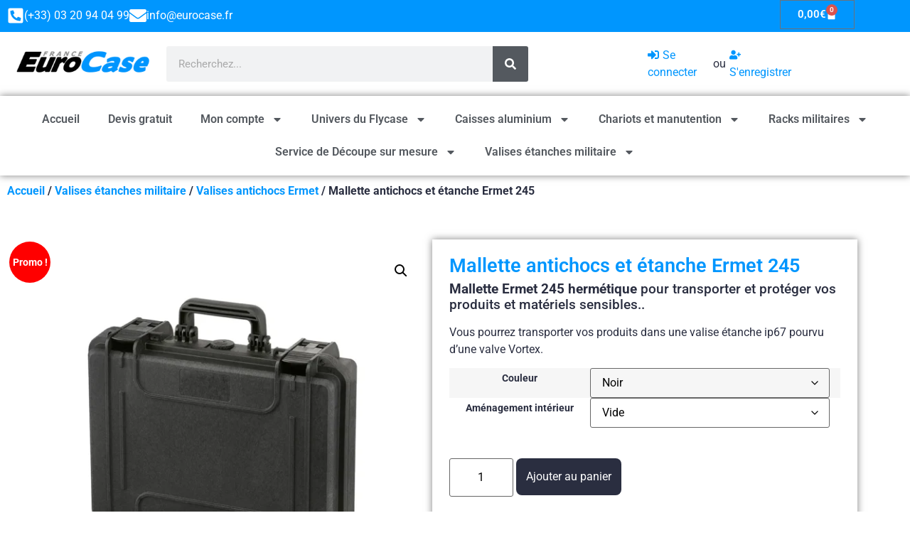

--- FILE ---
content_type: text/html; charset=UTF-8
request_url: https://www.eurocase.fr/shop/valise-etanche-militaire-antichoc/valises-antichocs-ermet/mallette-antichocs-et-etanche-ermet-245/
body_size: 48994
content:
<!doctype html>
<html dir="ltr" lang="fr-FR" prefix="og: https://ogp.me/ns#">
<head><script>(function(w,i,g){w[g]=w[g]||[];if(typeof w[g].push=='function')w[g].push(i)})
(window,'GTM-TRBGMWR','google_tags_first_party');</script><script>(function(w,d,s,l){w[l]=w[l]||[];(function(){w[l].push(arguments);})('set', 'developer_id.dY2E1Nz', true);
		var f=d.getElementsByTagName(s)[0],
		j=d.createElement(s);j.async=true;j.src='/l33m/';
		f.parentNode.insertBefore(j,f);
		})(window,document,'script','dataLayer');</script><meta charset="UTF-8"><script>if(navigator.userAgent.match(/MSIE|Internet Explorer/i)||navigator.userAgent.match(/Trident\/7\..*?rv:11/i)){var href=document.location.href;if(!href.match(/[?&]nowprocket/)){if(href.indexOf("?")==-1){if(href.indexOf("#")==-1){document.location.href=href+"?nowprocket=1"}else{document.location.href=href.replace("#","?nowprocket=1#")}}else{if(href.indexOf("#")==-1){document.location.href=href+"&nowprocket=1"}else{document.location.href=href.replace("#","&nowprocket=1#")}}}}</script><script>(()=>{class RocketLazyLoadScripts{constructor(){this.v="2.0.4",this.userEvents=["keydown","keyup","mousedown","mouseup","mousemove","mouseover","mouseout","touchmove","touchstart","touchend","touchcancel","wheel","click","dblclick","input"],this.attributeEvents=["onblur","onclick","oncontextmenu","ondblclick","onfocus","onmousedown","onmouseenter","onmouseleave","onmousemove","onmouseout","onmouseover","onmouseup","onmousewheel","onscroll","onsubmit"]}async t(){this.i(),this.o(),/iP(ad|hone)/.test(navigator.userAgent)&&this.h(),this.u(),this.l(this),this.m(),this.k(this),this.p(this),this._(),await Promise.all([this.R(),this.L()]),this.lastBreath=Date.now(),this.S(this),this.P(),this.D(),this.O(),this.M(),await this.C(this.delayedScripts.normal),await this.C(this.delayedScripts.defer),await this.C(this.delayedScripts.async),await this.T(),await this.F(),await this.j(),await this.A(),window.dispatchEvent(new Event("rocket-allScriptsLoaded")),this.everythingLoaded=!0,this.lastTouchEnd&&await new Promise(t=>setTimeout(t,500-Date.now()+this.lastTouchEnd)),this.I(),this.H(),this.U(),this.W()}i(){this.CSPIssue=sessionStorage.getItem("rocketCSPIssue"),document.addEventListener("securitypolicyviolation",t=>{this.CSPIssue||"script-src-elem"!==t.violatedDirective||"data"!==t.blockedURI||(this.CSPIssue=!0,sessionStorage.setItem("rocketCSPIssue",!0))},{isRocket:!0})}o(){window.addEventListener("pageshow",t=>{this.persisted=t.persisted,this.realWindowLoadedFired=!0},{isRocket:!0}),window.addEventListener("pagehide",()=>{this.onFirstUserAction=null},{isRocket:!0})}h(){let t;function e(e){t=e}window.addEventListener("touchstart",e,{isRocket:!0}),window.addEventListener("touchend",function i(o){o.changedTouches[0]&&t.changedTouches[0]&&Math.abs(o.changedTouches[0].pageX-t.changedTouches[0].pageX)<10&&Math.abs(o.changedTouches[0].pageY-t.changedTouches[0].pageY)<10&&o.timeStamp-t.timeStamp<200&&(window.removeEventListener("touchstart",e,{isRocket:!0}),window.removeEventListener("touchend",i,{isRocket:!0}),"INPUT"===o.target.tagName&&"text"===o.target.type||(o.target.dispatchEvent(new TouchEvent("touchend",{target:o.target,bubbles:!0})),o.target.dispatchEvent(new MouseEvent("mouseover",{target:o.target,bubbles:!0})),o.target.dispatchEvent(new PointerEvent("click",{target:o.target,bubbles:!0,cancelable:!0,detail:1,clientX:o.changedTouches[0].clientX,clientY:o.changedTouches[0].clientY})),event.preventDefault()))},{isRocket:!0})}q(t){this.userActionTriggered||("mousemove"!==t.type||this.firstMousemoveIgnored?"keyup"===t.type||"mouseover"===t.type||"mouseout"===t.type||(this.userActionTriggered=!0,this.onFirstUserAction&&this.onFirstUserAction()):this.firstMousemoveIgnored=!0),"click"===t.type&&t.preventDefault(),t.stopPropagation(),t.stopImmediatePropagation(),"touchstart"===this.lastEvent&&"touchend"===t.type&&(this.lastTouchEnd=Date.now()),"click"===t.type&&(this.lastTouchEnd=0),this.lastEvent=t.type,t.composedPath&&t.composedPath()[0].getRootNode()instanceof ShadowRoot&&(t.rocketTarget=t.composedPath()[0]),this.savedUserEvents.push(t)}u(){this.savedUserEvents=[],this.userEventHandler=this.q.bind(this),this.userEvents.forEach(t=>window.addEventListener(t,this.userEventHandler,{passive:!1,isRocket:!0})),document.addEventListener("visibilitychange",this.userEventHandler,{isRocket:!0})}U(){this.userEvents.forEach(t=>window.removeEventListener(t,this.userEventHandler,{passive:!1,isRocket:!0})),document.removeEventListener("visibilitychange",this.userEventHandler,{isRocket:!0}),this.savedUserEvents.forEach(t=>{(t.rocketTarget||t.target).dispatchEvent(new window[t.constructor.name](t.type,t))})}m(){const t="return false",e=Array.from(this.attributeEvents,t=>"data-rocket-"+t),i="["+this.attributeEvents.join("],[")+"]",o="[data-rocket-"+this.attributeEvents.join("],[data-rocket-")+"]",s=(e,i,o)=>{o&&o!==t&&(e.setAttribute("data-rocket-"+i,o),e["rocket"+i]=new Function("event",o),e.setAttribute(i,t))};new MutationObserver(t=>{for(const n of t)"attributes"===n.type&&(n.attributeName.startsWith("data-rocket-")||this.everythingLoaded?n.attributeName.startsWith("data-rocket-")&&this.everythingLoaded&&this.N(n.target,n.attributeName.substring(12)):s(n.target,n.attributeName,n.target.getAttribute(n.attributeName))),"childList"===n.type&&n.addedNodes.forEach(t=>{if(t.nodeType===Node.ELEMENT_NODE)if(this.everythingLoaded)for(const i of[t,...t.querySelectorAll(o)])for(const t of i.getAttributeNames())e.includes(t)&&this.N(i,t.substring(12));else for(const e of[t,...t.querySelectorAll(i)])for(const t of e.getAttributeNames())this.attributeEvents.includes(t)&&s(e,t,e.getAttribute(t))})}).observe(document,{subtree:!0,childList:!0,attributeFilter:[...this.attributeEvents,...e]})}I(){this.attributeEvents.forEach(t=>{document.querySelectorAll("[data-rocket-"+t+"]").forEach(e=>{this.N(e,t)})})}N(t,e){const i=t.getAttribute("data-rocket-"+e);i&&(t.setAttribute(e,i),t.removeAttribute("data-rocket-"+e))}k(t){Object.defineProperty(HTMLElement.prototype,"onclick",{get(){return this.rocketonclick||null},set(e){this.rocketonclick=e,this.setAttribute(t.everythingLoaded?"onclick":"data-rocket-onclick","this.rocketonclick(event)")}})}S(t){function e(e,i){let o=e[i];e[i]=null,Object.defineProperty(e,i,{get:()=>o,set(s){t.everythingLoaded?o=s:e["rocket"+i]=o=s}})}e(document,"onreadystatechange"),e(window,"onload"),e(window,"onpageshow");try{Object.defineProperty(document,"readyState",{get:()=>t.rocketReadyState,set(e){t.rocketReadyState=e},configurable:!0}),document.readyState="loading"}catch(t){console.log("WPRocket DJE readyState conflict, bypassing")}}l(t){this.originalAddEventListener=EventTarget.prototype.addEventListener,this.originalRemoveEventListener=EventTarget.prototype.removeEventListener,this.savedEventListeners=[],EventTarget.prototype.addEventListener=function(e,i,o){o&&o.isRocket||!t.B(e,this)&&!t.userEvents.includes(e)||t.B(e,this)&&!t.userActionTriggered||e.startsWith("rocket-")||t.everythingLoaded?t.originalAddEventListener.call(this,e,i,o):(t.savedEventListeners.push({target:this,remove:!1,type:e,func:i,options:o}),"mouseenter"!==e&&"mouseleave"!==e||t.originalAddEventListener.call(this,e,t.savedUserEvents.push,o))},EventTarget.prototype.removeEventListener=function(e,i,o){o&&o.isRocket||!t.B(e,this)&&!t.userEvents.includes(e)||t.B(e,this)&&!t.userActionTriggered||e.startsWith("rocket-")||t.everythingLoaded?t.originalRemoveEventListener.call(this,e,i,o):t.savedEventListeners.push({target:this,remove:!0,type:e,func:i,options:o})}}J(t,e){this.savedEventListeners=this.savedEventListeners.filter(i=>{let o=i.type,s=i.target||window;return e!==o||t!==s||(this.B(o,s)&&(i.type="rocket-"+o),this.$(i),!1)})}H(){EventTarget.prototype.addEventListener=this.originalAddEventListener,EventTarget.prototype.removeEventListener=this.originalRemoveEventListener,this.savedEventListeners.forEach(t=>this.$(t))}$(t){t.remove?this.originalRemoveEventListener.call(t.target,t.type,t.func,t.options):this.originalAddEventListener.call(t.target,t.type,t.func,t.options)}p(t){let e;function i(e){return t.everythingLoaded?e:e.split(" ").map(t=>"load"===t||t.startsWith("load.")?"rocket-jquery-load":t).join(" ")}function o(o){function s(e){const s=o.fn[e];o.fn[e]=o.fn.init.prototype[e]=function(){return this[0]===window&&t.userActionTriggered&&("string"==typeof arguments[0]||arguments[0]instanceof String?arguments[0]=i(arguments[0]):"object"==typeof arguments[0]&&Object.keys(arguments[0]).forEach(t=>{const e=arguments[0][t];delete arguments[0][t],arguments[0][i(t)]=e})),s.apply(this,arguments),this}}if(o&&o.fn&&!t.allJQueries.includes(o)){const e={DOMContentLoaded:[],"rocket-DOMContentLoaded":[]};for(const t in e)document.addEventListener(t,()=>{e[t].forEach(t=>t())},{isRocket:!0});o.fn.ready=o.fn.init.prototype.ready=function(i){function s(){parseInt(o.fn.jquery)>2?setTimeout(()=>i.bind(document)(o)):i.bind(document)(o)}return"function"==typeof i&&(t.realDomReadyFired?!t.userActionTriggered||t.fauxDomReadyFired?s():e["rocket-DOMContentLoaded"].push(s):e.DOMContentLoaded.push(s)),o([])},s("on"),s("one"),s("off"),t.allJQueries.push(o)}e=o}t.allJQueries=[],o(window.jQuery),Object.defineProperty(window,"jQuery",{get:()=>e,set(t){o(t)}})}P(){const t=new Map;document.write=document.writeln=function(e){const i=document.currentScript,o=document.createRange(),s=i.parentElement;let n=t.get(i);void 0===n&&(n=i.nextSibling,t.set(i,n));const c=document.createDocumentFragment();o.setStart(c,0),c.appendChild(o.createContextualFragment(e)),s.insertBefore(c,n)}}async R(){return new Promise(t=>{this.userActionTriggered?t():this.onFirstUserAction=t})}async L(){return new Promise(t=>{document.addEventListener("DOMContentLoaded",()=>{this.realDomReadyFired=!0,t()},{isRocket:!0})})}async j(){return this.realWindowLoadedFired?Promise.resolve():new Promise(t=>{window.addEventListener("load",t,{isRocket:!0})})}M(){this.pendingScripts=[];this.scriptsMutationObserver=new MutationObserver(t=>{for(const e of t)e.addedNodes.forEach(t=>{"SCRIPT"!==t.tagName||t.noModule||t.isWPRocket||this.pendingScripts.push({script:t,promise:new Promise(e=>{const i=()=>{const i=this.pendingScripts.findIndex(e=>e.script===t);i>=0&&this.pendingScripts.splice(i,1),e()};t.addEventListener("load",i,{isRocket:!0}),t.addEventListener("error",i,{isRocket:!0}),setTimeout(i,1e3)})})})}),this.scriptsMutationObserver.observe(document,{childList:!0,subtree:!0})}async F(){await this.X(),this.pendingScripts.length?(await this.pendingScripts[0].promise,await this.F()):this.scriptsMutationObserver.disconnect()}D(){this.delayedScripts={normal:[],async:[],defer:[]},document.querySelectorAll("script[type$=rocketlazyloadscript]").forEach(t=>{t.hasAttribute("data-rocket-src")?t.hasAttribute("async")&&!1!==t.async?this.delayedScripts.async.push(t):t.hasAttribute("defer")&&!1!==t.defer||"module"===t.getAttribute("data-rocket-type")?this.delayedScripts.defer.push(t):this.delayedScripts.normal.push(t):this.delayedScripts.normal.push(t)})}async _(){await this.L();let t=[];document.querySelectorAll("script[type$=rocketlazyloadscript][data-rocket-src]").forEach(e=>{let i=e.getAttribute("data-rocket-src");if(i&&!i.startsWith("data:")){i.startsWith("//")&&(i=location.protocol+i);try{const o=new URL(i).origin;o!==location.origin&&t.push({src:o,crossOrigin:e.crossOrigin||"module"===e.getAttribute("data-rocket-type")})}catch(t){}}}),t=[...new Map(t.map(t=>[JSON.stringify(t),t])).values()],this.Y(t,"preconnect")}async G(t){if(await this.K(),!0!==t.noModule||!("noModule"in HTMLScriptElement.prototype))return new Promise(e=>{let i;function o(){(i||t).setAttribute("data-rocket-status","executed"),e()}try{if(navigator.userAgent.includes("Firefox/")||""===navigator.vendor||this.CSPIssue)i=document.createElement("script"),[...t.attributes].forEach(t=>{let e=t.nodeName;"type"!==e&&("data-rocket-type"===e&&(e="type"),"data-rocket-src"===e&&(e="src"),i.setAttribute(e,t.nodeValue))}),t.text&&(i.text=t.text),t.nonce&&(i.nonce=t.nonce),i.hasAttribute("src")?(i.addEventListener("load",o,{isRocket:!0}),i.addEventListener("error",()=>{i.setAttribute("data-rocket-status","failed-network"),e()},{isRocket:!0}),setTimeout(()=>{i.isConnected||e()},1)):(i.text=t.text,o()),i.isWPRocket=!0,t.parentNode.replaceChild(i,t);else{const i=t.getAttribute("data-rocket-type"),s=t.getAttribute("data-rocket-src");i?(t.type=i,t.removeAttribute("data-rocket-type")):t.removeAttribute("type"),t.addEventListener("load",o,{isRocket:!0}),t.addEventListener("error",i=>{this.CSPIssue&&i.target.src.startsWith("data:")?(console.log("WPRocket: CSP fallback activated"),t.removeAttribute("src"),this.G(t).then(e)):(t.setAttribute("data-rocket-status","failed-network"),e())},{isRocket:!0}),s?(t.fetchPriority="high",t.removeAttribute("data-rocket-src"),t.src=s):t.src="data:text/javascript;base64,"+window.btoa(unescape(encodeURIComponent(t.text)))}}catch(i){t.setAttribute("data-rocket-status","failed-transform"),e()}});t.setAttribute("data-rocket-status","skipped")}async C(t){const e=t.shift();return e?(e.isConnected&&await this.G(e),this.C(t)):Promise.resolve()}O(){this.Y([...this.delayedScripts.normal,...this.delayedScripts.defer,...this.delayedScripts.async],"preload")}Y(t,e){this.trash=this.trash||[];let i=!0;var o=document.createDocumentFragment();t.forEach(t=>{const s=t.getAttribute&&t.getAttribute("data-rocket-src")||t.src;if(s&&!s.startsWith("data:")){const n=document.createElement("link");n.href=s,n.rel=e,"preconnect"!==e&&(n.as="script",n.fetchPriority=i?"high":"low"),t.getAttribute&&"module"===t.getAttribute("data-rocket-type")&&(n.crossOrigin=!0),t.crossOrigin&&(n.crossOrigin=t.crossOrigin),t.integrity&&(n.integrity=t.integrity),t.nonce&&(n.nonce=t.nonce),o.appendChild(n),this.trash.push(n),i=!1}}),document.head.appendChild(o)}W(){this.trash.forEach(t=>t.remove())}async T(){try{document.readyState="interactive"}catch(t){}this.fauxDomReadyFired=!0;try{await this.K(),this.J(document,"readystatechange"),document.dispatchEvent(new Event("rocket-readystatechange")),await this.K(),document.rocketonreadystatechange&&document.rocketonreadystatechange(),await this.K(),this.J(document,"DOMContentLoaded"),document.dispatchEvent(new Event("rocket-DOMContentLoaded")),await this.K(),this.J(window,"DOMContentLoaded"),window.dispatchEvent(new Event("rocket-DOMContentLoaded"))}catch(t){console.error(t)}}async A(){try{document.readyState="complete"}catch(t){}try{await this.K(),this.J(document,"readystatechange"),document.dispatchEvent(new Event("rocket-readystatechange")),await this.K(),document.rocketonreadystatechange&&document.rocketonreadystatechange(),await this.K(),this.J(window,"load"),window.dispatchEvent(new Event("rocket-load")),await this.K(),window.rocketonload&&window.rocketonload(),await this.K(),this.allJQueries.forEach(t=>t(window).trigger("rocket-jquery-load")),await this.K(),this.J(window,"pageshow");const t=new Event("rocket-pageshow");t.persisted=this.persisted,window.dispatchEvent(t),await this.K(),window.rocketonpageshow&&window.rocketonpageshow({persisted:this.persisted})}catch(t){console.error(t)}}async K(){Date.now()-this.lastBreath>45&&(await this.X(),this.lastBreath=Date.now())}async X(){return document.hidden?new Promise(t=>setTimeout(t)):new Promise(t=>requestAnimationFrame(t))}B(t,e){return e===document&&"readystatechange"===t||(e===document&&"DOMContentLoaded"===t||(e===window&&"DOMContentLoaded"===t||(e===window&&"load"===t||e===window&&"pageshow"===t)))}static run(){(new RocketLazyLoadScripts).t()}}RocketLazyLoadScripts.run()})();</script>
	
	<meta name="viewport" content="width=device-width, initial-scale=1">
	<link rel="profile" href="https://gmpg.org/xfn/11">
	<title>Mallette antichocs et étanche Ermet 245 - Eurocase</title>

		<!-- All in One SEO Pro 4.8.3.2 - aioseo.com -->
	<meta name="description" content="Achat de mallette antichocs, étanche Ermet 245 résistant aux impacts, à la poussière, aux vibrations, à l&#039;eau. Boitier de protection pas cher 380 x 270 x 115 mm" />
	<meta name="robots" content="max-image-preview:large" />
	<meta name="google-site-verification" content="Nbvv8_j2n9G4LLqdvgYNFwjEcW1eqpJToFbiVfk4eIs" />
	<link rel="canonical" href="https://www.eurocase.fr/shop/valise-etanche-militaire-antichoc/valises-antichocs-ermet/mallette-antichocs-et-etanche-ermet-245/" />
	<meta name="generator" content="All in One SEO Pro (AIOSEO) 4.8.3.2" />
		<meta property="og:locale" content="fr_FR" />
		<meta property="og:site_name" content="Eurocase" />
		<meta property="og:type" content="article" />
		<meta property="og:title" content="Mallette antichocs et étanche Ermet 245 - Eurocase" />
		<meta property="og:description" content="Achat de mallette antichocs, étanche Ermet 245 résistant aux impacts, à la poussière, aux vibrations, à l&#039;eau. Boitier de protection pas cher 380 x 270 x 115 mm" />
		<meta property="og:url" content="https://www.eurocase.fr/shop/valise-etanche-militaire-antichoc/valises-antichocs-ermet/mallette-antichocs-et-etanche-ermet-245/" />
		<meta property="og:image" content="https://www.eurocase.fr/app/uploads/2021/02/mallette-ermet-245-2.webp" />
		<meta property="og:image:secure_url" content="https://www.eurocase.fr/app/uploads/2021/02/mallette-ermet-245-2.webp" />
		<meta property="og:image:width" content="1000" />
		<meta property="og:image:height" content="1000" />
		<meta property="article:published_time" content="2021-02-24T13:44:04+00:00" />
		<meta property="article:modified_time" content="2025-12-03T13:31:42+00:00" />
		<meta property="article:publisher" content="https://www.facebook.com/people/Eurocase/100079655808190/" />
		<meta name="twitter:card" content="summary_large_image" />
		<meta name="twitter:title" content="Mallette antichocs et étanche Ermet 245 - Eurocase" />
		<meta name="twitter:description" content="Achat de mallette antichocs, étanche Ermet 245 résistant aux impacts, à la poussière, aux vibrations, à l&#039;eau. Boitier de protection pas cher 380 x 270 x 115 mm" />
		<meta name="twitter:image" content="https://www.eurocase.fr/app/uploads/2021/02/mallette-ermet-245-2.webp" />
		<meta name="twitter:label1" content="Est. reading time" />
		<meta name="twitter:data1" content="3 minutes" />
		<script type="application/ld+json" class="aioseo-schema">
			{"@context":"https:\/\/schema.org","@graph":[{"@type":"BreadcrumbList","@id":"https:\/\/www.eurocase.fr\/shop\/valise-etanche-militaire-antichoc\/valises-antichocs-ermet\/mallette-antichocs-et-etanche-ermet-245\/#breadcrumblist","itemListElement":[{"@type":"ListItem","@id":"https:\/\/www.eurocase.fr#listItem","position":1,"name":"Home","item":"https:\/\/www.eurocase.fr","nextItem":{"@type":"ListItem","@id":"https:\/\/www.eurocase.fr\/accueil\/#listItem","name":"Tous sur le flycase, flight case"}},{"@type":"ListItem","@id":"https:\/\/www.eurocase.fr\/accueil\/#listItem","position":2,"name":"Tous sur le flycase, flight case","item":"https:\/\/www.eurocase.fr\/accueil\/","nextItem":{"@type":"ListItem","@id":"https:\/\/www.eurocase.fr\/marque\/ermet\/#listItem","name":"Ermet"},"previousItem":{"@type":"ListItem","@id":"https:\/\/www.eurocase.fr#listItem","name":"Home"}},{"@type":"ListItem","@id":"https:\/\/www.eurocase.fr\/marque\/ermet\/#listItem","position":3,"name":"Ermet","item":"https:\/\/www.eurocase.fr\/marque\/ermet\/","nextItem":{"@type":"ListItem","@id":"https:\/\/www.eurocase.fr\/shop\/valise-etanche-militaire-antichoc\/valises-antichocs-ermet\/mallette-antichocs-et-etanche-ermet-245\/#listItem","name":"Mallette antichocs et \u00e9tanche Ermet 245"},"previousItem":{"@type":"ListItem","@id":"https:\/\/www.eurocase.fr\/accueil\/#listItem","name":"Tous sur le flycase, flight case"}},{"@type":"ListItem","@id":"https:\/\/www.eurocase.fr\/shop\/valise-etanche-militaire-antichoc\/valises-antichocs-ermet\/mallette-antichocs-et-etanche-ermet-245\/#listItem","position":4,"name":"Mallette antichocs et \u00e9tanche Ermet 245","previousItem":{"@type":"ListItem","@id":"https:\/\/www.eurocase.fr\/marque\/ermet\/#listItem","name":"Ermet"}}]},{"@type":"Organization","@id":"https:\/\/www.eurocase.fr\/#organization","name":"Eurocase","description":"Flycase, Valise \u00e9tanche, caisse aluminium","url":"https:\/\/www.eurocase.fr\/","telephone":"+33320940499","logo":{"@type":"ImageObject","url":"https:\/\/www.eurocase.fr\/app\/uploads\/2020\/12\/eurocase_full_logo.png","@id":"https:\/\/www.eurocase.fr\/shop\/valise-etanche-militaire-antichoc\/valises-antichocs-ermet\/mallette-antichocs-et-etanche-ermet-245\/#organizationLogo","width":266,"height":60,"caption":"logo eurocase"},"image":{"@id":"https:\/\/www.eurocase.fr\/shop\/valise-etanche-militaire-antichoc\/valises-antichocs-ermet\/mallette-antichocs-et-etanche-ermet-245\/#organizationLogo"},"sameAs":["https:\/\/www.facebook.com\/people\/Eurocase\/100079655808190\/"]},{"@type":"WebPage","@id":"https:\/\/www.eurocase.fr\/shop\/valise-etanche-militaire-antichoc\/valises-antichocs-ermet\/mallette-antichocs-et-etanche-ermet-245\/#webpage","url":"https:\/\/www.eurocase.fr\/shop\/valise-etanche-militaire-antichoc\/valises-antichocs-ermet\/mallette-antichocs-et-etanche-ermet-245\/","name":"Mallette antichocs et \u00e9tanche Ermet 245 - Eurocase","description":"Achat de mallette antichocs, \u00e9tanche Ermet 245 r\u00e9sistant aux impacts, \u00e0 la poussi\u00e8re, aux vibrations, \u00e0 l'eau. Boitier de protection pas cher 380 x 270 x 115 mm","inLanguage":"fr-FR","isPartOf":{"@id":"https:\/\/www.eurocase.fr\/#website"},"breadcrumb":{"@id":"https:\/\/www.eurocase.fr\/shop\/valise-etanche-militaire-antichoc\/valises-antichocs-ermet\/mallette-antichocs-et-etanche-ermet-245\/#breadcrumblist"},"image":{"@type":"ImageObject","url":"https:\/\/www.eurocase.fr\/app\/uploads\/2021\/02\/mallette-ermet-245-2.webp","@id":"https:\/\/www.eurocase.fr\/shop\/valise-etanche-militaire-antichoc\/valises-antichocs-ermet\/mallette-antichocs-et-etanche-ermet-245\/#mainImage","width":1000,"height":1000,"caption":"mallette photo \u00e9tanche antichocs ermet 245"},"primaryImageOfPage":{"@id":"https:\/\/www.eurocase.fr\/shop\/valise-etanche-militaire-antichoc\/valises-antichocs-ermet\/mallette-antichocs-et-etanche-ermet-245\/#mainImage"},"datePublished":"2021-02-24T14:44:04+01:00","dateModified":"2025-12-03T14:31:42+01:00"},{"@type":"WebSite","@id":"https:\/\/www.eurocase.fr\/#website","url":"https:\/\/www.eurocase.fr\/","name":"Eurocase","description":"Flycase, Valise \u00e9tanche, caisse aluminium","inLanguage":"fr-FR","publisher":{"@id":"https:\/\/www.eurocase.fr\/#organization"}}]}
		</script>
		<!-- All in One SEO Pro -->


<!-- Google Tag Manager for WordPress by gtm4wp.com -->
<script data-cfasync="false" data-pagespeed-no-defer>
	var gtm4wp_datalayer_name = "dataLayer";
	var dataLayer = dataLayer || [];
	const gtm4wp_use_sku_instead = 0;
	const gtm4wp_currency = 'EUR';
	const gtm4wp_product_per_impression = 10;
	const gtm4wp_clear_ecommerce = false;
	const gtm4wp_datalayer_max_timeout = 0;
</script>
<!-- End Google Tag Manager for WordPress by gtm4wp.com --><!-- Google tag (gtag.js) consent mode dataLayer added by Site Kit -->
<script id="google_gtagjs-js-consent-mode-data-layer">
window.dataLayer = window.dataLayer || [];function gtag(){dataLayer.push(arguments);}
gtag('consent', 'default', {"ad_personalization":"denied","ad_storage":"denied","ad_user_data":"denied","analytics_storage":"denied","functionality_storage":"denied","security_storage":"denied","personalization_storage":"denied","region":["AT","BE","BG","CH","CY","CZ","DE","DK","EE","ES","FI","FR","GB","GR","HR","HU","IE","IS","IT","LI","LT","LU","LV","MT","NL","NO","PL","PT","RO","SE","SI","SK"],"wait_for_update":500});
window._googlesitekitConsentCategoryMap = {"statistics":["analytics_storage"],"marketing":["ad_storage","ad_user_data","ad_personalization"],"functional":["functionality_storage","security_storage"],"preferences":["personalization_storage"]};
window._googlesitekitConsents = {"ad_personalization":"denied","ad_storage":"denied","ad_user_data":"denied","analytics_storage":"denied","functionality_storage":"denied","security_storage":"denied","personalization_storage":"denied","region":["AT","BE","BG","CH","CY","CZ","DE","DK","EE","ES","FI","FR","GB","GR","HR","HU","IE","IS","IT","LI","LT","LU","LV","MT","NL","NO","PL","PT","RO","SE","SI","SK"],"wait_for_update":500};
</script>
<!-- End Google tag (gtag.js) consent mode dataLayer added by Site Kit -->
<link rel='dns-prefetch' href='//widgets.guaranteed-reviews.com' />
<link rel='dns-prefetch' href='//www.googletagmanager.com' />
<link rel="alternate" type="application/rss+xml" title="Eurocase &raquo; Flux" href="https://www.eurocase.fr/feed/" />
<link rel="alternate" type="application/rss+xml" title="Eurocase &raquo; Flux des commentaires" href="https://www.eurocase.fr/comments/feed/" />
<link rel="alternate" title="oEmbed (JSON)" type="application/json+oembed" href="https://www.eurocase.fr/wp-json/oembed/1.0/embed?url=https%3A%2F%2Fwww.eurocase.fr%2Fshop%2Fvalise-etanche-militaire-antichoc%2Fvalises-antichocs-ermet%2Fmallette-antichocs-et-etanche-ermet-245%2F" />
<link rel="alternate" title="oEmbed (XML)" type="text/xml+oembed" href="https://www.eurocase.fr/wp-json/oembed/1.0/embed?url=https%3A%2F%2Fwww.eurocase.fr%2Fshop%2Fvalise-etanche-militaire-antichoc%2Fvalises-antichocs-ermet%2Fmallette-antichocs-et-etanche-ermet-245%2F&#038;format=xml" />
		<style>
			.lazyload,
			.lazyloading {
				max-width: 100%;
			}
		</style>
		<style id='wp-img-auto-sizes-contain-inline-css'>
img:is([sizes=auto i],[sizes^="auto," i]){contain-intrinsic-size:3000px 1500px}
/*# sourceURL=wp-img-auto-sizes-contain-inline-css */
</style>
<style id='wp-emoji-styles-inline-css'>

	img.wp-smiley, img.emoji {
		display: inline !important;
		border: none !important;
		box-shadow: none !important;
		height: 1em !important;
		width: 1em !important;
		margin: 0 0.07em !important;
		vertical-align: -0.1em !important;
		background: none !important;
		padding: 0 !important;
	}
/*# sourceURL=wp-emoji-styles-inline-css */
</style>
<link rel='stylesheet' id='wp-block-library-css' href='https://www.eurocase.fr/wp/wp-includes/css/dist/block-library/style.min.css?ver=6.9' media='all' />
<link data-minify="1" rel='stylesheet' id='wc-blocks-style-css' href='https://www.eurocase.fr/app/cache/min/1/app/plugins/woocommerce/assets/client/blocks/wc-blocks.css?ver=1768483564' media='all' />
<style id='global-styles-inline-css'>
:root{--wp--preset--aspect-ratio--square: 1;--wp--preset--aspect-ratio--4-3: 4/3;--wp--preset--aspect-ratio--3-4: 3/4;--wp--preset--aspect-ratio--3-2: 3/2;--wp--preset--aspect-ratio--2-3: 2/3;--wp--preset--aspect-ratio--16-9: 16/9;--wp--preset--aspect-ratio--9-16: 9/16;--wp--preset--color--black: #000000;--wp--preset--color--cyan-bluish-gray: #abb8c3;--wp--preset--color--white: #ffffff;--wp--preset--color--pale-pink: #f78da7;--wp--preset--color--vivid-red: #cf2e2e;--wp--preset--color--luminous-vivid-orange: #ff6900;--wp--preset--color--luminous-vivid-amber: #fcb900;--wp--preset--color--light-green-cyan: #7bdcb5;--wp--preset--color--vivid-green-cyan: #00d084;--wp--preset--color--pale-cyan-blue: #8ed1fc;--wp--preset--color--vivid-cyan-blue: #0693e3;--wp--preset--color--vivid-purple: #9b51e0;--wp--preset--gradient--vivid-cyan-blue-to-vivid-purple: linear-gradient(135deg,rgb(6,147,227) 0%,rgb(155,81,224) 100%);--wp--preset--gradient--light-green-cyan-to-vivid-green-cyan: linear-gradient(135deg,rgb(122,220,180) 0%,rgb(0,208,130) 100%);--wp--preset--gradient--luminous-vivid-amber-to-luminous-vivid-orange: linear-gradient(135deg,rgb(252,185,0) 0%,rgb(255,105,0) 100%);--wp--preset--gradient--luminous-vivid-orange-to-vivid-red: linear-gradient(135deg,rgb(255,105,0) 0%,rgb(207,46,46) 100%);--wp--preset--gradient--very-light-gray-to-cyan-bluish-gray: linear-gradient(135deg,rgb(238,238,238) 0%,rgb(169,184,195) 100%);--wp--preset--gradient--cool-to-warm-spectrum: linear-gradient(135deg,rgb(74,234,220) 0%,rgb(151,120,209) 20%,rgb(207,42,186) 40%,rgb(238,44,130) 60%,rgb(251,105,98) 80%,rgb(254,248,76) 100%);--wp--preset--gradient--blush-light-purple: linear-gradient(135deg,rgb(255,206,236) 0%,rgb(152,150,240) 100%);--wp--preset--gradient--blush-bordeaux: linear-gradient(135deg,rgb(254,205,165) 0%,rgb(254,45,45) 50%,rgb(107,0,62) 100%);--wp--preset--gradient--luminous-dusk: linear-gradient(135deg,rgb(255,203,112) 0%,rgb(199,81,192) 50%,rgb(65,88,208) 100%);--wp--preset--gradient--pale-ocean: linear-gradient(135deg,rgb(255,245,203) 0%,rgb(182,227,212) 50%,rgb(51,167,181) 100%);--wp--preset--gradient--electric-grass: linear-gradient(135deg,rgb(202,248,128) 0%,rgb(113,206,126) 100%);--wp--preset--gradient--midnight: linear-gradient(135deg,rgb(2,3,129) 0%,rgb(40,116,252) 100%);--wp--preset--font-size--small: 13px;--wp--preset--font-size--medium: 20px;--wp--preset--font-size--large: 36px;--wp--preset--font-size--x-large: 42px;--wp--preset--spacing--20: 0.44rem;--wp--preset--spacing--30: 0.67rem;--wp--preset--spacing--40: 1rem;--wp--preset--spacing--50: 1.5rem;--wp--preset--spacing--60: 2.25rem;--wp--preset--spacing--70: 3.38rem;--wp--preset--spacing--80: 5.06rem;--wp--preset--shadow--natural: 6px 6px 9px rgba(0, 0, 0, 0.2);--wp--preset--shadow--deep: 12px 12px 50px rgba(0, 0, 0, 0.4);--wp--preset--shadow--sharp: 6px 6px 0px rgba(0, 0, 0, 0.2);--wp--preset--shadow--outlined: 6px 6px 0px -3px rgb(255, 255, 255), 6px 6px rgb(0, 0, 0);--wp--preset--shadow--crisp: 6px 6px 0px rgb(0, 0, 0);}:root { --wp--style--global--content-size: 800px;--wp--style--global--wide-size: 1200px; }:where(body) { margin: 0; }.wp-site-blocks > .alignleft { float: left; margin-right: 2em; }.wp-site-blocks > .alignright { float: right; margin-left: 2em; }.wp-site-blocks > .aligncenter { justify-content: center; margin-left: auto; margin-right: auto; }:where(.wp-site-blocks) > * { margin-block-start: 24px; margin-block-end: 0; }:where(.wp-site-blocks) > :first-child { margin-block-start: 0; }:where(.wp-site-blocks) > :last-child { margin-block-end: 0; }:root { --wp--style--block-gap: 24px; }:root :where(.is-layout-flow) > :first-child{margin-block-start: 0;}:root :where(.is-layout-flow) > :last-child{margin-block-end: 0;}:root :where(.is-layout-flow) > *{margin-block-start: 24px;margin-block-end: 0;}:root :where(.is-layout-constrained) > :first-child{margin-block-start: 0;}:root :where(.is-layout-constrained) > :last-child{margin-block-end: 0;}:root :where(.is-layout-constrained) > *{margin-block-start: 24px;margin-block-end: 0;}:root :where(.is-layout-flex){gap: 24px;}:root :where(.is-layout-grid){gap: 24px;}.is-layout-flow > .alignleft{float: left;margin-inline-start: 0;margin-inline-end: 2em;}.is-layout-flow > .alignright{float: right;margin-inline-start: 2em;margin-inline-end: 0;}.is-layout-flow > .aligncenter{margin-left: auto !important;margin-right: auto !important;}.is-layout-constrained > .alignleft{float: left;margin-inline-start: 0;margin-inline-end: 2em;}.is-layout-constrained > .alignright{float: right;margin-inline-start: 2em;margin-inline-end: 0;}.is-layout-constrained > .aligncenter{margin-left: auto !important;margin-right: auto !important;}.is-layout-constrained > :where(:not(.alignleft):not(.alignright):not(.alignfull)){max-width: var(--wp--style--global--content-size);margin-left: auto !important;margin-right: auto !important;}.is-layout-constrained > .alignwide{max-width: var(--wp--style--global--wide-size);}body .is-layout-flex{display: flex;}.is-layout-flex{flex-wrap: wrap;align-items: center;}.is-layout-flex > :is(*, div){margin: 0;}body .is-layout-grid{display: grid;}.is-layout-grid > :is(*, div){margin: 0;}body{padding-top: 0px;padding-right: 0px;padding-bottom: 0px;padding-left: 0px;}a:where(:not(.wp-element-button)){text-decoration: underline;}:root :where(.wp-element-button, .wp-block-button__link){background-color: #32373c;border-width: 0;color: #fff;font-family: inherit;font-size: inherit;font-style: inherit;font-weight: inherit;letter-spacing: inherit;line-height: inherit;padding-top: calc(0.667em + 2px);padding-right: calc(1.333em + 2px);padding-bottom: calc(0.667em + 2px);padding-left: calc(1.333em + 2px);text-decoration: none;text-transform: inherit;}.has-black-color{color: var(--wp--preset--color--black) !important;}.has-cyan-bluish-gray-color{color: var(--wp--preset--color--cyan-bluish-gray) !important;}.has-white-color{color: var(--wp--preset--color--white) !important;}.has-pale-pink-color{color: var(--wp--preset--color--pale-pink) !important;}.has-vivid-red-color{color: var(--wp--preset--color--vivid-red) !important;}.has-luminous-vivid-orange-color{color: var(--wp--preset--color--luminous-vivid-orange) !important;}.has-luminous-vivid-amber-color{color: var(--wp--preset--color--luminous-vivid-amber) !important;}.has-light-green-cyan-color{color: var(--wp--preset--color--light-green-cyan) !important;}.has-vivid-green-cyan-color{color: var(--wp--preset--color--vivid-green-cyan) !important;}.has-pale-cyan-blue-color{color: var(--wp--preset--color--pale-cyan-blue) !important;}.has-vivid-cyan-blue-color{color: var(--wp--preset--color--vivid-cyan-blue) !important;}.has-vivid-purple-color{color: var(--wp--preset--color--vivid-purple) !important;}.has-black-background-color{background-color: var(--wp--preset--color--black) !important;}.has-cyan-bluish-gray-background-color{background-color: var(--wp--preset--color--cyan-bluish-gray) !important;}.has-white-background-color{background-color: var(--wp--preset--color--white) !important;}.has-pale-pink-background-color{background-color: var(--wp--preset--color--pale-pink) !important;}.has-vivid-red-background-color{background-color: var(--wp--preset--color--vivid-red) !important;}.has-luminous-vivid-orange-background-color{background-color: var(--wp--preset--color--luminous-vivid-orange) !important;}.has-luminous-vivid-amber-background-color{background-color: var(--wp--preset--color--luminous-vivid-amber) !important;}.has-light-green-cyan-background-color{background-color: var(--wp--preset--color--light-green-cyan) !important;}.has-vivid-green-cyan-background-color{background-color: var(--wp--preset--color--vivid-green-cyan) !important;}.has-pale-cyan-blue-background-color{background-color: var(--wp--preset--color--pale-cyan-blue) !important;}.has-vivid-cyan-blue-background-color{background-color: var(--wp--preset--color--vivid-cyan-blue) !important;}.has-vivid-purple-background-color{background-color: var(--wp--preset--color--vivid-purple) !important;}.has-black-border-color{border-color: var(--wp--preset--color--black) !important;}.has-cyan-bluish-gray-border-color{border-color: var(--wp--preset--color--cyan-bluish-gray) !important;}.has-white-border-color{border-color: var(--wp--preset--color--white) !important;}.has-pale-pink-border-color{border-color: var(--wp--preset--color--pale-pink) !important;}.has-vivid-red-border-color{border-color: var(--wp--preset--color--vivid-red) !important;}.has-luminous-vivid-orange-border-color{border-color: var(--wp--preset--color--luminous-vivid-orange) !important;}.has-luminous-vivid-amber-border-color{border-color: var(--wp--preset--color--luminous-vivid-amber) !important;}.has-light-green-cyan-border-color{border-color: var(--wp--preset--color--light-green-cyan) !important;}.has-vivid-green-cyan-border-color{border-color: var(--wp--preset--color--vivid-green-cyan) !important;}.has-pale-cyan-blue-border-color{border-color: var(--wp--preset--color--pale-cyan-blue) !important;}.has-vivid-cyan-blue-border-color{border-color: var(--wp--preset--color--vivid-cyan-blue) !important;}.has-vivid-purple-border-color{border-color: var(--wp--preset--color--vivid-purple) !important;}.has-vivid-cyan-blue-to-vivid-purple-gradient-background{background: var(--wp--preset--gradient--vivid-cyan-blue-to-vivid-purple) !important;}.has-light-green-cyan-to-vivid-green-cyan-gradient-background{background: var(--wp--preset--gradient--light-green-cyan-to-vivid-green-cyan) !important;}.has-luminous-vivid-amber-to-luminous-vivid-orange-gradient-background{background: var(--wp--preset--gradient--luminous-vivid-amber-to-luminous-vivid-orange) !important;}.has-luminous-vivid-orange-to-vivid-red-gradient-background{background: var(--wp--preset--gradient--luminous-vivid-orange-to-vivid-red) !important;}.has-very-light-gray-to-cyan-bluish-gray-gradient-background{background: var(--wp--preset--gradient--very-light-gray-to-cyan-bluish-gray) !important;}.has-cool-to-warm-spectrum-gradient-background{background: var(--wp--preset--gradient--cool-to-warm-spectrum) !important;}.has-blush-light-purple-gradient-background{background: var(--wp--preset--gradient--blush-light-purple) !important;}.has-blush-bordeaux-gradient-background{background: var(--wp--preset--gradient--blush-bordeaux) !important;}.has-luminous-dusk-gradient-background{background: var(--wp--preset--gradient--luminous-dusk) !important;}.has-pale-ocean-gradient-background{background: var(--wp--preset--gradient--pale-ocean) !important;}.has-electric-grass-gradient-background{background: var(--wp--preset--gradient--electric-grass) !important;}.has-midnight-gradient-background{background: var(--wp--preset--gradient--midnight) !important;}.has-small-font-size{font-size: var(--wp--preset--font-size--small) !important;}.has-medium-font-size{font-size: var(--wp--preset--font-size--medium) !important;}.has-large-font-size{font-size: var(--wp--preset--font-size--large) !important;}.has-x-large-font-size{font-size: var(--wp--preset--font-size--x-large) !important;}
/*# sourceURL=global-styles-inline-css */
</style>

<link rel='stylesheet' id='photoswipe-css' href='https://www.eurocase.fr/app/plugins/woocommerce/assets/css/photoswipe/photoswipe.min.css?ver=10.4.3' media='all' />
<link rel='stylesheet' id='photoswipe-default-skin-css' href='https://www.eurocase.fr/app/plugins/woocommerce/assets/css/photoswipe/default-skin/default-skin.min.css?ver=10.4.3' media='all' />
<link data-minify="1" rel='stylesheet' id='woocommerce-layout-css' href='https://www.eurocase.fr/app/cache/min/1/app/plugins/woocommerce/assets/css/woocommerce-layout.css?ver=1768483564' media='all' />
<link data-minify="1" rel='stylesheet' id='woocommerce-smallscreen-css' href='https://www.eurocase.fr/app/cache/min/1/app/plugins/woocommerce/assets/css/woocommerce-smallscreen.css?ver=1768483564' media='only screen and (max-width: 768px)' />
<link data-minify="1" rel='stylesheet' id='woocommerce-general-css' href='https://www.eurocase.fr/app/cache/min/1/app/plugins/woocommerce/assets/css/woocommerce.css?ver=1768483564' media='all' />
<style id='woocommerce-inline-inline-css'>
.woocommerce form .form-row .required { visibility: visible; }
/*# sourceURL=woocommerce-inline-inline-css */
</style>
<link data-minify="1" rel='stylesheet' id='dashicons-css' href='https://www.eurocase.fr/app/cache/min/1/wp/wp-includes/css/dashicons.min.css?ver=1768483564' media='all' />
<style id='dashicons-inline-css'>
[data-font="Dashicons"]:before {font-family: 'Dashicons' !important;content: attr(data-icon) !important;speak: none !important;font-weight: normal !important;font-variant: normal !important;text-transform: none !important;line-height: 1 !important;font-style: normal !important;-webkit-font-smoothing: antialiased !important;-moz-osx-font-smoothing: grayscale !important;}
/*# sourceURL=dashicons-inline-css */
</style>
<link rel='stylesheet' id='cmplz-general-css' href='https://www.eurocase.fr/app/plugins/complianz-gdpr-premium/assets/css/cookieblocker.min.css?ver=1762420483' media='all' />
<link data-minify="1" rel='stylesheet' id='gateway-css' href='https://www.eurocase.fr/app/cache/min/1/app/plugins/woocommerce-paypal-payments/modules/ppcp-button/assets/css/gateway.css?ver=1768483564' media='all' />
<link data-minify="1" rel='stylesheet' id='brands-styles-css' href='https://www.eurocase.fr/app/cache/min/1/app/plugins/woocommerce/assets/css/brands.css?ver=1768483581' media='all' />
<link rel='stylesheet' id='parent-style-css' href='https://www.eurocase.fr/app/themes/hello-elementor/style.css?ver=6.9' media='all' />
<link data-minify="1" rel='stylesheet' id='hello-elementor-css' href='https://www.eurocase.fr/app/cache/min/1/app/themes/hello-elementor/assets/css/reset.css?ver=1768483564' media='all' />
<link data-minify="1" rel='stylesheet' id='hello-elementor-theme-style-css' href='https://www.eurocase.fr/app/cache/min/1/app/themes/hello-elementor/assets/css/theme.css?ver=1768483564' media='all' />
<link data-minify="1" rel='stylesheet' id='hello-elementor-header-footer-css' href='https://www.eurocase.fr/app/cache/min/1/app/themes/hello-elementor/assets/css/header-footer.css?ver=1768483564' media='all' />
<link rel='stylesheet' id='elementor-frontend-css' href='https://www.eurocase.fr/app/plugins/elementor/assets/css/frontend.min.css?ver=3.33.2' media='all' />
<link rel='stylesheet' id='elementor-post-43722-css' href='https://www.eurocase.fr/app/uploads/elementor/css/post-43722.css?ver=1768482790' media='all' />
<link rel='stylesheet' id='widget-icon-box-css' href='https://www.eurocase.fr/app/plugins/elementor/assets/css/widget-icon-box.min.css?ver=3.33.2' media='all' />
<link rel='stylesheet' id='widget-woocommerce-menu-cart-css' href='https://www.eurocase.fr/app/plugins/elementor-pro/assets/css/widget-woocommerce-menu-cart.min.css?ver=3.32.3' media='all' />
<link rel='stylesheet' id='widget-image-css' href='https://www.eurocase.fr/app/plugins/elementor/assets/css/widget-image.min.css?ver=3.33.2' media='all' />
<link rel='stylesheet' id='widget-search-form-css' href='https://www.eurocase.fr/app/plugins/elementor-pro/assets/css/widget-search-form.min.css?ver=3.32.3' media='all' />
<link rel='stylesheet' id='widget-nav-menu-css' href='https://www.eurocase.fr/app/plugins/elementor-pro/assets/css/widget-nav-menu.min.css?ver=3.32.3' media='all' />
<link rel='stylesheet' id='widget-heading-css' href='https://www.eurocase.fr/app/plugins/elementor/assets/css/widget-heading.min.css?ver=3.33.2' media='all' />
<link rel='stylesheet' id='widget-call-to-action-css' href='https://www.eurocase.fr/app/plugins/elementor-pro/assets/css/widget-call-to-action.min.css?ver=3.32.3' media='all' />
<link rel='stylesheet' id='e-transitions-css' href='https://www.eurocase.fr/app/plugins/elementor-pro/assets/css/conditionals/transitions.min.css?ver=3.32.3' media='all' />
<link rel='stylesheet' id='e-animation-fadeInUp-css' href='https://www.eurocase.fr/app/plugins/elementor/assets/lib/animations/styles/fadeInUp.min.css?ver=3.33.2' media='all' />
<link data-minify="1" rel='stylesheet' id='swiper-css' href='https://www.eurocase.fr/app/cache/min/1/app/plugins/elementor/assets/lib/swiper/v8/css/swiper.min.css?ver=1768483564' media='all' />
<link rel='stylesheet' id='e-swiper-css' href='https://www.eurocase.fr/app/plugins/elementor/assets/css/conditionals/e-swiper.min.css?ver=3.33.2' media='all' />
<link rel='stylesheet' id='widget-slides-css' href='https://www.eurocase.fr/app/plugins/elementor-pro/assets/css/widget-slides.min.css?ver=3.32.3' media='all' />
<link rel='stylesheet' id='widget-woocommerce-product-images-css' href='https://www.eurocase.fr/app/plugins/elementor-pro/assets/css/widget-woocommerce-product-images.min.css?ver=3.32.3' media='all' />
<link rel='stylesheet' id='widget-woocommerce-product-price-css' href='https://www.eurocase.fr/app/plugins/elementor-pro/assets/css/widget-woocommerce-product-price.min.css?ver=3.32.3' media='all' />
<link rel='stylesheet' id='widget-woocommerce-product-add-to-cart-css' href='https://www.eurocase.fr/app/plugins/elementor-pro/assets/css/widget-woocommerce-product-add-to-cart.min.css?ver=3.32.3' media='all' />
<link rel='stylesheet' id='widget-woocommerce-product-meta-css' href='https://www.eurocase.fr/app/plugins/elementor-pro/assets/css/widget-woocommerce-product-meta.min.css?ver=3.32.3' media='all' />
<link rel='stylesheet' id='widget-woocommerce-notices-css' href='https://www.eurocase.fr/app/plugins/elementor-pro/assets/css/widget-woocommerce-notices.min.css?ver=3.32.3' media='all' />
<link rel='stylesheet' id='widget-woocommerce-product-data-tabs-css' href='https://www.eurocase.fr/app/plugins/elementor-pro/assets/css/widget-woocommerce-product-data-tabs.min.css?ver=3.32.3' media='all' />
<link rel='stylesheet' id='widget-woocommerce-products-css' href='https://www.eurocase.fr/app/plugins/elementor-pro/assets/css/widget-woocommerce-products.min.css?ver=3.32.3' media='all' />
<link rel='stylesheet' id='jet-blocks-css' href='https://www.eurocase.fr/app/uploads/elementor/css/custom-jet-blocks.css?ver=1.3.22' media='all' />
<link rel='stylesheet' id='elementor-post-43885-css' href='https://www.eurocase.fr/app/uploads/elementor/css/post-43885.css?ver=1768482790' media='all' />
<link rel='stylesheet' id='elementor-post-43901-css' href='https://www.eurocase.fr/app/uploads/elementor/css/post-43901.css?ver=1768482790' media='all' />
<link rel='stylesheet' id='elementor-post-43793-css' href='https://www.eurocase.fr/app/uploads/elementor/css/post-43793.css?ver=1768482791' media='all' />
<link rel='stylesheet' id='e-woocommerce-notices-css' href='https://www.eurocase.fr/app/plugins/elementor-pro/assets/css/woocommerce-notices.min.css?ver=3.32.3' media='all' />
<link rel='stylesheet' id='wapf-frontend-css' href='https://www.eurocase.fr/app/plugins/advanced-product-fields-for-woocommerce-pro/assets/css/frontend.min.css?ver=1.8.3' media='all' />
<link data-minify="1" rel='stylesheet' id='elementor-gf-local-roboto-css' href='https://www.eurocase.fr/app/cache/min/1/app/uploads/elementor/google-fonts/css/roboto.css?ver=1768483564' media='all' />
<link data-minify="1" rel='stylesheet' id='elementor-gf-local-robotoslab-css' href='https://www.eurocase.fr/app/cache/min/1/app/uploads/elementor/google-fonts/css/robotoslab.css?ver=1768483564' media='all' />
<script src="https://www.eurocase.fr/wp/wp-includes/js/jquery/jquery.min.js?ver=3.7.1" id="jquery-core-js" data-rocket-defer defer></script>
<script src="https://www.eurocase.fr/wp/wp-includes/js/jquery/jquery-migrate.min.js?ver=3.4.1" id="jquery-migrate-js" data-rocket-defer defer></script>
<script src="https://www.eurocase.fr/app/plugins/woocommerce/assets/js/zoom/jquery.zoom.min.js?ver=1.7.21-wc.10.4.3" id="wc-zoom-js" defer data-wp-strategy="defer"></script>
<script src="https://www.eurocase.fr/app/plugins/woocommerce/assets/js/flexslider/jquery.flexslider.min.js?ver=2.7.2-wc.10.4.3" id="wc-flexslider-js" defer data-wp-strategy="defer"></script>
<script src="https://www.eurocase.fr/app/plugins/woocommerce/assets/js/photoswipe/photoswipe.min.js?ver=4.1.1-wc.10.4.3" id="wc-photoswipe-js" defer data-wp-strategy="defer"></script>
<script src="https://www.eurocase.fr/app/plugins/woocommerce/assets/js/photoswipe/photoswipe-ui-default.min.js?ver=4.1.1-wc.10.4.3" id="wc-photoswipe-ui-default-js" defer data-wp-strategy="defer"></script>
<script id="wc-single-product-js-extra">
var wc_single_product_params = {"i18n_required_rating_text":"Veuillez s\u00e9lectionner une note","i18n_rating_options":["1\u00a0\u00e9toile sur 5","2\u00a0\u00e9toiles sur 5","3\u00a0\u00e9toiles sur 5","4\u00a0\u00e9toiles sur 5","5\u00a0\u00e9toiles sur 5"],"i18n_product_gallery_trigger_text":"Voir la galerie d\u2019images en plein \u00e9cran","review_rating_required":"yes","flexslider":{"rtl":false,"animation":"slide","smoothHeight":true,"directionNav":false,"controlNav":"thumbnails","slideshow":false,"animationSpeed":500,"animationLoop":false,"allowOneSlide":false},"zoom_enabled":"1","zoom_options":[],"photoswipe_enabled":"1","photoswipe_options":{"shareEl":false,"closeOnScroll":false,"history":false,"hideAnimationDuration":0,"showAnimationDuration":0},"flexslider_enabled":"1"};
//# sourceURL=wc-single-product-js-extra
</script>
<script src="https://www.eurocase.fr/app/plugins/woocommerce/assets/js/frontend/single-product.min.js?ver=10.4.3" id="wc-single-product-js" defer data-wp-strategy="defer"></script>
<script src="https://www.eurocase.fr/app/plugins/woocommerce/assets/js/jquery-blockui/jquery.blockUI.min.js?ver=2.7.0-wc.10.4.3" id="wc-jquery-blockui-js" data-wp-strategy="defer" data-rocket-defer defer></script>
<script src="https://www.eurocase.fr/app/plugins/woocommerce/assets/js/js-cookie/js.cookie.min.js?ver=2.1.4-wc.10.4.3" id="wc-js-cookie-js" data-wp-strategy="defer" data-rocket-defer defer></script>

<!-- Extrait de code de la balise Google (gtag.js) ajouté par Site Kit -->
<!-- Extrait Google Analytics ajouté par Site Kit -->
<script src="https://www.googletagmanager.com/gtag/js?id=G-0K7YGBWK0R" id="google_gtagjs-js" async></script>
<script id="google_gtagjs-js-after">
window.dataLayer = window.dataLayer || [];function gtag(){dataLayer.push(arguments);}
gtag("set","linker",{"domains":["www.eurocase.fr"]});
gtag("js", new Date());
gtag("set", "developer_id.dZTNiMT", true);
gtag("config", "G-0K7YGBWK0R");
 window._googlesitekit = window._googlesitekit || {}; window._googlesitekit.throttledEvents = []; window._googlesitekit.gtagEvent = (name, data) => { var key = JSON.stringify( { name, data } ); if ( !! window._googlesitekit.throttledEvents[ key ] ) { return; } window._googlesitekit.throttledEvents[ key ] = true; setTimeout( () => { delete window._googlesitekit.throttledEvents[ key ]; }, 5 ); gtag( "event", name, { ...data, event_source: "site-kit" } ); }; 
//# sourceURL=google_gtagjs-js-after
</script>
<link rel="https://api.w.org/" href="https://www.eurocase.fr/wp-json/" /><link rel="alternate" title="JSON" type="application/json" href="https://www.eurocase.fr/wp-json/wp/v2/product/5161" /><link rel="EditURI" type="application/rsd+xml" title="RSD" href="https://www.eurocase.fr/wp/xmlrpc.php?rsd" />
<meta name="generator" content="WordPress 6.9" />
<meta name="generator" content="WooCommerce 10.4.3" />
<link rel='shortlink' href='https://www.eurocase.fr/?p=5161' />
<meta name="generator" content="Site Kit by Google 1.170.0" /><!-- Schema optimized by Schema Pro --><script type="application/ld+json">{"@context":"https://schema.org","@type":"Product","name":"Mallette antichocs et étanche Ermet 245","image":{"@type":"ImageObject","url":"https://www.eurocase.fr/app/uploads/2021/02/mallette-ermet-245-2.webp","width":1000,"height":1000},"description":"La mallette antichocs  et étanche Ermet 245 fait partie de notre gamme étanche à prix bas. En effet, elle est conçue pour offrir une protection optimale contre l’eau, la poussière et les impacts lors du transport de matériels fragiles et coûteux. De plus, les certifications IP67 et militaires rendent cette valise étanche de transport adaptée à un large domaine d'activité :\r\n\r\n \tle secteur nautique\r\n \tla photographie et la radiodiffusion\r\n \tla plongée sous-marine\r\n \tles sports de plein air\r\n \tle médical\r\n \tl’armée, les forces spéciales\r\n \tl’emballage et l’industrie.\r\n \ttous les secteurs exigeant une résistance exceptionnelle aux impacts et aux agents atmosphériques\r\n\r\nCaractéristiques technique du modèle  :\r\n\r\n \tDIMENSIONS EXTÉRIEURES : 414 x 345 x H129 mm\r\n \tDIMENSIONS INTERNES : 380 x 270 x H115 mm\r\n \tHAUTEURS DU CAPOT ET DE LA BASE : 36 + 79 mm\r\n \tPOIDS SANS MOUSSE : 2.10 kg\r\n \tPOIDS AVEC MOUSSE : 2.35 kg\r\n \tVOLUME CUBIQUE INTERNE : 11799000 millimètres cubes\r\n \tCAPACITÉ DE VOLUME: 11.8 Lt\r\n \tCAPACITÉ DE POIGNÉE: 30 kg\r\n \tMOULAGE: moulé par injection\r\n \tTEMPÉRATURE DE GAMME: -30 / 80 ° C (-22 / 176 ° F)\r\n \tPERSONNALISATION: plaque signalétique / étiquette en résine personnalisée\r\n \tACCESSOIRES: mousses en cubes\r\n\r\nPlus de précision sur la mallette étanche antichocs ermet 245 :\r\n\r\n \tÉtanche à la poussière, l'eau\r\n \tJoint étanche autour du couvercle\r\n \tValve de décompression automatique\r\n \tLoquets double ouverture faciles à ouvrir\r\n \tPoignée souple préhensile testée en charge\r\n \tTrous pour cadenas double\r\n \tTrous pour bandoulière\r\n \tSystème de verrouillage empilable\r\n\r\nConstitution du corps de la mallette étanche Ermet 245 :\r\n\r\n \tCharnières entièrement longues\r\n \tGoupilles en nylon, anti-corrosion\r\n \tMousses en cubes dans le fond et alvéolaires dans le couvercle\r\n \tdisponibles en standard\r\n \tEspace de sérigraphie et espace d'étiquette en résine rectangulaire sur le couvercle\r\n \tCorps et poignée: copolymère de polypropylène\r\n \tLoquets: nylon\r\n \tBroches: nylon + 30% fibre de verre\r\n \tJoint torique: polymère\r\n\r\nCertifications et normes de sécurité :\r\n\r\n \tip67\r\n \tMIL SPECS : DEF STAN 81-41 , STANAG 4280 , MIL STD 810G\r\n\r\n\r\nPourquoi choisir la mallette Ermet 245 pour vos équipements sensibles ?\r\nBien que les caractéristiques techniques énumérées précédemment résument les capacités globales du produit, il est primordial de comprendre son comportement réel sur le terrain. En effet, ce modèle a été pensé avant tout comme une assurance-vie pour votre matériel. Que vous opériez dans le secteur nautique, médical ou industriel, les risques sont souvent imprévisibles. C’est la raison pour laquelle cette valise antichocs ne se contente pas d’être solide : sa conception en résine par injection offre une résilience mécanique exceptionnelle face aux impacts les plus violents.\r\n\r\nD’autre part, la protection contre les éléments extérieurs est un critère sur lequel aucun compromis n’a été fait. À cet égard, la mallette Ermet 245 s’impose comme une véritable mallette étanche militaire. Grâce à sa certification IP67, elle garantit que l’eau et la poussière restent hermétiquement à l’extérieur, même en cas d’immersion temporaire.\r\n\r\nEnfin, l’ergonomie d’utilisation a été optimisée pour les professionnels en mouvement.","sku":null,"mpn":null,"offers":{"@type":"Offer","price":"64.55","priceValidUntil":null,"url":"https://www.eurocase.fr/shop/valise-etanche-militaire-antichoc/valises-antichocs-ermet/mallette-antichocs-et-etanche-ermet-245/","priceCurrency":"EUR","availability":null}}</script><!-- / Schema optimized by Schema Pro --><!-- sitelink-search-box Schema optimized by Schema Pro --><script type="application/ld+json">{"@context":"https:\/\/schema.org","@type":"WebSite","name":"Eurocase","url":"https:\/\/www.eurocase.fr","potentialAction":[{"@type":"SearchAction","target":"https:\/\/www.eurocase.fr\/wp\/?s={search_term_string}","query-input":"required name=search_term_string"}]}</script><!-- / sitelink-search-box Schema optimized by Schema Pro --><!-- breadcrumb Schema optimized by Schema Pro --><script type="application/ld+json">{"@context":"https:\/\/schema.org","@type":"BreadcrumbList","itemListElement":[{"@type":"ListItem","position":1,"item":{"@id":"https:\/\/www.eurocase.fr\/","name":"Home"}},{"@type":"ListItem","position":2,"item":{"@id":"https:\/\/www.eurocase.fr\/accueil\/","name":"Produits"}},{"@type":"ListItem","position":3,"item":{"@id":"https:\/\/www.eurocase.fr\/categorie-produit\/valise-etanche-militaire-antichoc\/valises-antichocs-ermet\/","name":"Valises antichocs Ermet"}},{"@type":"ListItem","position":4,"item":{"@id":"https:\/\/www.eurocase.fr\/categorie-produit\/valise-etanche-militaire-antichoc\/","name":"Valises \u00e9tanches militaire"}},{"@type":"ListItem","position":5,"item":{"@id":"https:\/\/www.eurocase.fr\/shop\/valise-etanche-militaire-antichoc\/valises-antichocs-ermet\/mallette-antichocs-et-etanche-ermet-245\/","name":"Mallette antichocs et \u00e9tanche Ermet 245"}}]}</script><!-- / breadcrumb Schema optimized by Schema Pro -->			<style>.cmplz-hidden {
					display: none !important;
				}</style>
<!-- Google Tag Manager for WordPress by gtm4wp.com -->
<!-- GTM Container placement set to automatic -->
<script data-cfasync="false" data-pagespeed-no-defer>
	var dataLayer_content = {"visitorIP":"161.123.223.129","pagePostType":"product","pagePostType2":"single-product","pagePostAuthor":"eurocase59810","customerTotalOrders":0,"customerTotalOrderValue":0,"customerFirstName":"","customerLastName":"","customerBillingFirstName":"","customerBillingLastName":"","customerBillingCompany":"","customerBillingAddress1":"","customerBillingAddress2":"","customerBillingCity":"","customerBillingState":"","customerBillingPostcode":"","customerBillingCountry":"","customerBillingEmail":"","customerBillingEmailHash":"","customerBillingPhone":"","customerShippingFirstName":"","customerShippingLastName":"","customerShippingCompany":"","customerShippingAddress1":"","customerShippingAddress2":"","customerShippingCity":"","customerShippingState":"","customerShippingPostcode":"","customerShippingCountry":"","cartContent":{"totals":{"applied_coupons":[],"discount_total":0,"subtotal":0,"total":0},"items":[]},"productRatingCounts":[],"productAverageRating":0,"productReviewCount":0,"productType":"variable","productIsVariable":1};
	dataLayer.push( dataLayer_content );
</script>
<script data-cfasync="false" data-pagespeed-no-defer>
(function(w,d,s,l,i){w[l]=w[l]||[];w[l].push({'gtm.start':
new Date().getTime(),event:'gtm.js'});var f=d.getElementsByTagName(s)[0],
j=d.createElement(s),dl=l!='dataLayer'?'&l='+l:'';j.async=true;j.src=
'//www.googletagmanager.com/gtm.js?id='+i+dl;f.parentNode.insertBefore(j,f);
})(window,document,'script','dataLayer','GTM-TRBGMWR');
</script>
<!-- End Google Tag Manager for WordPress by gtm4wp.com -->		<script type="rocketlazyloadscript">
			document.documentElement.className = document.documentElement.className.replace('no-js', 'js');
		</script>
				<style>
			.no-js img.lazyload {
				display: none;
			}

			figure.wp-block-image img.lazyloading {
				min-width: 150px;
			}

			.lazyload,
			.lazyloading {
				--smush-placeholder-width: 100px;
				--smush-placeholder-aspect-ratio: 1/1;
				width: var(--smush-image-width, var(--smush-placeholder-width)) !important;
				aspect-ratio: var(--smush-image-aspect-ratio, var(--smush-placeholder-aspect-ratio)) !important;
			}

						.lazyload, .lazyloading {
				opacity: 0;
			}

			.lazyloaded {
				opacity: 1;
				transition: opacity 400ms;
				transition-delay: 0ms;
			}

					</style>
		<!-- Google site verification - Google for WooCommerce -->
<meta name="google-site-verification" content="Nbvv8_j2n9G4LLqdvgYNFwjEcW1eqpJToFbiVfk4eIs" />
	<noscript><style>.woocommerce-product-gallery{ opacity: 1 !important; }</style></noscript>
	<meta name="generator" content="Elementor 3.33.2; features: e_font_icon_svg, additional_custom_breakpoints; settings: css_print_method-external, google_font-enabled, font_display-swap">
<link rel="preload" href="https://www.eurocase.fr/app/uploads/2021/04/eurocase_full_logo.png.webp" as="image">
			<style id="wpsp-style-frontend"></style>
			<link rel="icon" href="https://www.eurocase.fr/app/uploads/2021/01/version-sans-bouclier-100x100.png.webp" sizes="32x32" />
<link rel="icon" href="https://www.eurocase.fr/app/uploads/2021/01/version-sans-bouclier.png.webp" sizes="192x192" />
<link rel="apple-touch-icon" href="https://www.eurocase.fr/app/uploads/2021/01/version-sans-bouclier.png.webp" />
<meta name="msapplication-TileImage" content="https://www.eurocase.fr/app/uploads/2021/01/version-sans-bouclier.png" />
		<style id="wp-custom-css">
			/* =========================================================
   1. TON CODE GÉNÉRAL (Couleurs, Elementor, Panier...)
   ========================================================= */
a {
	color: #0096FE;
}

.woocommerce-cart .wc-proceed-to-checkout a.checkout-button {
	background-color: #2a2e40;
}

.woocommerce-cart .wc-proceed-to-checkout a.checkout-button:hover {
	background-color: #0096fe;
}

.woocommerce .quantity .qty {
	width: 5.631em;
}

.woocommerce-cart table.cart img {
	width: 50%
}

/* --- Fix icônes Elementor --- */
svg.e-font-icon-svg,
.elementor-icon svg,
.elementor-social-icon svg,
.elementor-icon-list-icon svg {
	width: 1em !important;
	height: 1em !important;
	max-width: none !important;
	display: inline-block;
	vertical-align: -.125em;
	fill: currentColor;
	overflow: visible;
	flex: 0 0 auto;
}

.elementor-icon,
.elementor-icon-list-icon,
.elementor-social-icon {
	font-size: 15px;
	line-height: 1;
}

.elementor-icon-list-icon { margin-right: .5em; }

:root { --z-header: 9999; }


/* =========================================================
   2. DESIGN "CARTES" GRANDE TAILLE & FIX IMAGES
   ========================================================= */

/* A. FORCE LES IMAGES À ÊTRE PLUS GRANDES */
.wapf-field-container img, 
.wapf-wrapper img,
.wapf-checkable img,
.wapf-image-swatch img,
label.wapf-label > img {
    width: 100px !important;       /* Augmenté à 100px */
    max-width: 100px !important;
    height: auto !important;
    display: block !important;
    margin: 0 auto 15px auto !important; 
    box-shadow: none !important;
    border-radius: 4px !important;
}

/* B. TRANSFORME LA LISTE EN GRILLE */
.wapf-field-input,
.wapf-checkable-group {
    display: flex !important;
    flex-wrap: wrap !important;
    gap: 20px !important;          /* Plus d'espace entre les cartes */
    margin-bottom: 30px !important;
}

/* C. STYLE "CARTE" PLUS GRAND */
.wapf-checkable,
.wapf-image-swatch {
    display: flex !important;
    flex-direction: column !important;
    align-items: center !important;
    justify-content: flex-start !important;
    text-align: center !important;
    
    width: 180px !important;       /* Carte plus large (180px) */
    padding: 20px 10px !important; /* Plus d'espace interne */
    
    background: #ffffff !important;
    border: 2px solid #eef0f2 !important;
    border-radius: 12px !important; /* Arrondis plus doux */
    cursor: pointer;
    transition: all 0.2s ease-in-out;
    margin-right: 0 !important;
    margin-bottom: 0 !important;
    position: relative;
}

/* D. EFFET AU SURVOL */
.wapf-checkable:hover,
.wapf-image-swatch:hover {
    border-color: #0096FE !important;
    transform: translateY(-5px);
    box-shadow: 0 15px 30px rgba(0,150,254,0.15);
    z-index: 2;
}

/* E. BOUTON RADIO */
.wapf-checkable input[type="radio"],
.wapf-checkable input[type="checkbox"] {
    margin-top: auto !important;
    margin-bottom: 5px !important;
    accent-color: #0096FE;
    transform: scale(1.2); /* Bouton un peu plus gros aussi */
}

.wapf-label-text {
    font-size: 14px !important; /* Texte un peu plus grand */
    font-weight: 600 !important;
}

		</style>
						<style type="text/css" id="c4wp-checkout-css">
					.woocommerce-checkout .c4wp_captcha_field {
						margin-bottom: 10px;
						margin-top: 15px;
						position: relative;
						display: inline-block;
					}
				</style>
							<style type="text/css" id="c4wp-v3-lp-form-css">
				.login #login, .login #lostpasswordform {
					min-width: 350px !important;
				}
				.wpforms-field-c4wp iframe {
					width: 100% !important;
				}
			</style>
			<style id='themecomplete-styles-footer-inline-css'>
.woocommerce #content table.cart img.epo-option-image, .woocommerce table.cart img.epo-option-image, .woocommerce-page #content table.cart img.epo-option-image, .woocommerce-page table.cart img.epo-option-image, .woocommerce-mini-cart .cpf-img-on-cart .epo-option-image, .woocommerce-checkout-review-order .cpf-img-on-cart .epo-option-image, .woocommerce-order-details .cpf-img-on-cart .epo-option-image, .epo-option-image, .cpf-img-on-order img, .cpf-img-on-order > * {max-width: calc(70% - var(--tcgapcolumn))  !important;max-height: none !important;}
/*# sourceURL=themecomplete-styles-footer-inline-css */
</style>
<meta name="generator" content="WP Rocket 3.20.0.3" data-wpr-features="wpr_delay_js wpr_defer_js wpr_cache_webp wpr_minify_css wpr_preload_links wpr_desktop" /></head>
<body data-cmplz=1 class="wp-singular product-template-default single single-product postid-5161 wp-custom-logo wp-embed-responsive wp-theme-hello-elementor wp-child-theme-hello-elementor-child theme-hello-elementor woocommerce woocommerce-page woocommerce-no-js wp-schema-pro-2.10.4 hello-elementor-default e-wc-error-notice e-wc-message-notice e-wc-info-notice tm-responsive elementor-default elementor-template-full-width elementor-kit-43722 elementor-page-43793">


<!-- GTM Container placement set to automatic -->
<!-- Google Tag Manager (noscript) -->
				<noscript><iframe data-src="https://www.googletagmanager.com/ns.html?id=GTM-TRBGMWR" height="0" width="0" style="display:none;visibility:hidden" aria-hidden="true" src="[data-uri]" class="lazyload" data-load-mode="1"></iframe></noscript>
<!-- End Google Tag Manager (noscript) -->
<a class="skip-link screen-reader-text" href="#content">Aller au contenu</a>

		<header data-rocket-location-hash="bcc5bc1a1b4b3910e1978eaf625b5661" data-elementor-type="header" data-elementor-id="43885" class="elementor elementor-43885 elementor-location-header" data-elementor-post-type="elementor_library">
			<div class="elementor-element elementor-element-0ba5288 e-con-full e-flex e-con e-parent" data-id="0ba5288" data-element_type="container" data-settings="{&quot;background_background&quot;:&quot;classic&quot;}">
		<div data-rocket-location-hash="997b638b36fcfd1999a3f7751291b990" class="elementor-element elementor-element-35ea2c2 e-con-full e-flex e-con e-child" data-id="35ea2c2" data-element_type="container">
				<div class="elementor-element elementor-element-932eef5 elementor-position-left elementor-mobile-position-left elementor-widget-mobile__width-auto elementor-view-default elementor-widget elementor-widget-icon-box" data-id="932eef5" data-element_type="widget" data-widget_type="icon-box.default">
				<div class="elementor-widget-container">
							<div class="elementor-icon-box-wrapper">

						<div class="elementor-icon-box-icon">
				<span  class="elementor-icon">
				<svg aria-hidden="true" class="e-font-icon-svg e-fas-phone-square-alt" viewBox="0 0 448 512" xmlns="http://www.w3.org/2000/svg"><path d="M400 32H48A48 48 0 0 0 0 80v352a48 48 0 0 0 48 48h352a48 48 0 0 0 48-48V80a48 48 0 0 0-48-48zm-16.39 307.37l-15 65A15 15 0 0 1 354 416C194 416 64 286.29 64 126a15.7 15.7 0 0 1 11.63-14.61l65-15A18.23 18.23 0 0 1 144 96a16.27 16.27 0 0 1 13.79 9.09l30 70A17.9 17.9 0 0 1 189 181a17 17 0 0 1-5.5 11.61l-37.89 31a231.91 231.91 0 0 0 110.78 110.78l31-37.89A17 17 0 0 1 299 291a17.85 17.85 0 0 1 5.91 1.21l70 30A16.25 16.25 0 0 1 384 336a17.41 17.41 0 0 1-.39 3.37z"></path></svg>				</span>
			</div>
			
						<div class="elementor-icon-box-content">

				
									<p class="elementor-icon-box-description">
						<a style="color:white">(+33) 03 20 94 04 99</a>					</p>
				
			</div>
			
		</div>
						</div>
				</div>
				<div class="elementor-element elementor-element-1201376 elementor-position-left elementor-mobile-position-left elementor-widget-mobile__width-auto elementor-view-default elementor-widget elementor-widget-icon-box" data-id="1201376" data-element_type="widget" data-widget_type="icon-box.default">
				<div class="elementor-widget-container">
							<div class="elementor-icon-box-wrapper">

						<div class="elementor-icon-box-icon">
				<span  class="elementor-icon">
				<svg aria-hidden="true" class="e-font-icon-svg e-fas-envelope" viewBox="0 0 512 512" xmlns="http://www.w3.org/2000/svg"><path d="M502.3 190.8c3.9-3.1 9.7-.2 9.7 4.7V400c0 26.5-21.5 48-48 48H48c-26.5 0-48-21.5-48-48V195.6c0-5 5.7-7.8 9.7-4.7 22.4 17.4 52.1 39.5 154.1 113.6 21.1 15.4 56.7 47.8 92.2 47.6 35.7.3 72-32.8 92.3-47.6 102-74.1 131.6-96.3 154-113.7zM256 320c23.2.4 56.6-29.2 73.4-41.4 132.7-96.3 142.8-104.7 173.4-128.7 5.8-4.5 9.2-11.5 9.2-18.9v-19c0-26.5-21.5-48-48-48H48C21.5 64 0 85.5 0 112v19c0 7.4 3.4 14.3 9.2 18.9 30.6 23.9 40.7 32.4 173.4 128.7 16.8 12.2 50.2 41.8 73.4 41.4z"></path></svg>				</span>
			</div>
			
						<div class="elementor-icon-box-content">

				
									<p class="elementor-icon-box-description">
						<a href="/cdn-cgi/l/email-protection#91f8fff7fed1f4e4e3fef2f0e2f4bff7e3" style="color:white"><span class="__cf_email__" data-cfemail="2940474f46694c5c5b464a485a4c074f5b">[email&#160;protected]</span></a>					</p>
				
			</div>
			
		</div>
						</div>
				</div>
				</div>
		<div data-rocket-location-hash="70bc5b044fbdc53ad5f0f094f6d95829" class="elementor-element elementor-element-611205c e-con-full e-flex e-con e-child" data-id="611205c" data-element_type="container">
				<div class="elementor-element elementor-element-ad61ffb toggle-icon--bag-solid elementor-menu-cart--items-indicator-bubble elementor-menu-cart--show-subtotal-yes elementor-menu-cart--cart-type-side-cart elementor-menu-cart--show-remove-button-yes elementor-widget elementor-widget-woocommerce-menu-cart" data-id="ad61ffb" data-element_type="widget" data-settings="{&quot;cart_type&quot;:&quot;side-cart&quot;,&quot;open_cart&quot;:&quot;click&quot;,&quot;automatically_open_cart&quot;:&quot;no&quot;}" data-widget_type="woocommerce-menu-cart.default">
				<div class="elementor-widget-container">
							<div class="elementor-menu-cart__wrapper">
							<div class="elementor-menu-cart__toggle_wrapper">
					<div class="elementor-menu-cart__container elementor-lightbox" aria-hidden="true">
						<div class="elementor-menu-cart__main" aria-hidden="true">
									<div class="elementor-menu-cart__close-button">
					</div>
									<div class="widget_shopping_cart_content">
															</div>
						</div>
					</div>
							<div class="elementor-menu-cart__toggle elementor-button-wrapper">
			<a id="elementor-menu-cart__toggle_button" href="#" class="elementor-menu-cart__toggle_button elementor-button elementor-size-sm" aria-expanded="false">
				<span class="elementor-button-text"><span class="woocommerce-Price-amount amount"><bdi>0,00<span class="woocommerce-Price-currencySymbol">&euro;</span></bdi></span></span>
				<span class="elementor-button-icon">
					<span class="elementor-button-icon-qty" data-counter="0">0</span>
					<svg class="e-font-icon-svg e-eicon-bag-solid" viewBox="0 0 1000 1000" xmlns="http://www.w3.org/2000/svg"><path d="M333 292L333 208C339 100 397 43 501 43 605 43 662 100 667 209V292H750C796 292 833 329 833 375V875C833 921 796 958 750 958H250C204 958 167 921 167 875V375C167 329 204 292 250 292H333ZM375 292H625L625 210C622 125 582 85 501 85 420 85 380 125 375 209L375 292Z"></path></svg>					<span class="elementor-screen-only">Cart</span>
				</span>
			</a>
		</div>
						</div>
					</div> <!-- close elementor-menu-cart__wrapper -->
						</div>
				</div>
				</div>
				</div>
		<div data-rocket-location-hash="82bf5617a0240d622e13a4739309d005" class="elementor-element elementor-element-667b4a0a e-con-full e-flex e-con e-parent" data-id="667b4a0a" data-element_type="container">
		<div data-rocket-location-hash="70e308d959985a6c24589d5f76d4065f" class="elementor-element elementor-element-2e7db30c e-con-full e-flex e-con e-child" data-id="2e7db30c" data-element_type="container">
				<div class="elementor-element elementor-element-50d7cd7d elementor-widget elementor-widget-theme-site-logo elementor-widget-image" data-id="50d7cd7d" data-element_type="widget" data-widget_type="theme-site-logo.default">
				<div class="elementor-widget-container">
											<a href="https://www.eurocase.fr">
			<img width="266" height="60" data-src="https://www.eurocase.fr/app/uploads/2021/04/eurocase_full_logo.png.webp" class="attachment-medium size-medium wp-image-7337 lazyload" alt="logo eurocase" src="[data-uri]" style="--smush-placeholder-width: 266px; --smush-placeholder-aspect-ratio: 266/60;" />				</a>
											</div>
				</div>
				</div>
		<div data-rocket-location-hash="5f2f027e7f0f83da2a6f1084802234fc" class="elementor-element elementor-element-66ca6ace e-con-full e-flex e-con e-child" data-id="66ca6ace" data-element_type="container">
				<div class="elementor-element elementor-element-7e310d63 elementor-search-form--skin-classic elementor-search-form--button-type-icon elementor-search-form--icon-search elementor-widget elementor-widget-search-form" data-id="7e310d63" data-element_type="widget" data-settings="{&quot;skin&quot;:&quot;classic&quot;}" data-widget_type="search-form.default">
				<div class="elementor-widget-container">
							<search role="search">
			<form class="elementor-search-form" action="https://www.eurocase.fr" method="get">
												<div class="elementor-search-form__container">
					<label class="elementor-screen-only" for="elementor-search-form-7e310d63">Search</label>

					
					<input id="elementor-search-form-7e310d63" placeholder="Recherchez..." class="elementor-search-form__input" type="search" name="s" value="">
					
											<button class="elementor-search-form__submit" type="submit" aria-label="Search">
															<div class="e-font-icon-svg-container"><svg class="fa fa-search e-font-icon-svg e-fas-search" viewBox="0 0 512 512" xmlns="http://www.w3.org/2000/svg"><path d="M505 442.7L405.3 343c-4.5-4.5-10.6-7-17-7H372c27.6-35.3 44-79.7 44-128C416 93.1 322.9 0 208 0S0 93.1 0 208s93.1 208 208 208c48.3 0 92.7-16.4 128-44v16.3c0 6.4 2.5 12.5 7 17l99.7 99.7c9.4 9.4 24.6 9.4 33.9 0l28.3-28.3c9.4-9.4 9.4-24.6.1-34zM208 336c-70.7 0-128-57.2-128-128 0-70.7 57.2-128 128-128 70.7 0 128 57.2 128 128 0 70.7-57.2 128-128 128z"></path></svg></div>													</button>
					
									</div>
			</form>
		</search>
						</div>
				</div>
				</div>
		<div data-rocket-location-hash="68b33a4ec5cf6b0aec2ca85769d67335" class="elementor-element elementor-element-d19ba5b e-flex e-con-boxed e-con e-child" data-id="d19ba5b" data-element_type="container">
					<div class="e-con-inner">
				<div class="elementor-element elementor-element-690ad00 elementor-widget-mobile__width-auto elementor-widget elementor-widget-jet-auth-links" data-id="690ad00" data-element_type="widget" data-widget_type="jet-auth-links.default">
				<div class="elementor-widget-container">
					<div class="elementor-jet-auth-links jet-blocks"><div class="jet-auth-links"><div class="jet-auth-links__section jet-auth-links__login">
		<a class="jet-auth-links__item" href="https://www.eurocase.fr/my-account/"><span class="jet-auth-links__item-icon jet-blocks-icon"><svg aria-hidden="true" class="e-font-icon-svg e-fas-sign-in-alt" viewBox="0 0 512 512" xmlns="http://www.w3.org/2000/svg"><path d="M416 448h-84c-6.6 0-12-5.4-12-12v-40c0-6.6 5.4-12 12-12h84c17.7 0 32-14.3 32-32V160c0-17.7-14.3-32-32-32h-84c-6.6 0-12-5.4-12-12V76c0-6.6 5.4-12 12-12h84c53 0 96 43 96 96v192c0 53-43 96-96 96zm-47-201L201 79c-15-15-41-4.5-41 17v96H24c-13.3 0-24 10.7-24 24v96c0 13.3 10.7 24 24 24h136v96c0 21.5 26 32 41 17l168-168c9.3-9.4 9.3-24.6 0-34z"></path></svg></span><span class="jet-auth-links__item-text">Se connecter</span></a>
</div><div class="jet-auth-links__section jet-auth-links__register">
	<div class="jet-auth-links__prefix">ou</div>	<a class="jet-auth-links__item" href="https://www.eurocase.fr/my-account/"><span class="jet-auth-links__item-icon jet-blocks-icon"><svg aria-hidden="true" class="e-font-icon-svg e-fas-user-plus" viewBox="0 0 640 512" xmlns="http://www.w3.org/2000/svg"><path d="M624 208h-64v-64c0-8.8-7.2-16-16-16h-32c-8.8 0-16 7.2-16 16v64h-64c-8.8 0-16 7.2-16 16v32c0 8.8 7.2 16 16 16h64v64c0 8.8 7.2 16 16 16h32c8.8 0 16-7.2 16-16v-64h64c8.8 0 16-7.2 16-16v-32c0-8.8-7.2-16-16-16zm-400 48c70.7 0 128-57.3 128-128S294.7 0 224 0 96 57.3 96 128s57.3 128 128 128zm89.6 32h-16.7c-22.2 10.2-46.9 16-72.9 16s-50.6-5.8-72.9-16h-16.7C60.2 288 0 348.2 0 422.4V464c0 26.5 21.5 48 48 48h352c26.5 0 48-21.5 48-48v-41.6c0-74.2-60.2-134.4-134.4-134.4z"></path></svg></span><span class="jet-auth-links__item-text">S'enregistrer</span></a>
</div></div>
</div>				</div>
				</div>
					</div>
				</div>
				</div>
		<div data-rocket-location-hash="70fd0da313212f07fc1e40b7703be33b" class="elementor-element elementor-element-6db93d02 e-con-full e-flex e-con e-parent" data-id="6db93d02" data-element_type="container">
				<div class="elementor-element elementor-element-551f892b elementor-nav-menu__align-center elementor-nav-menu--stretch elementor-nav-menu--dropdown-tablet elementor-nav-menu__text-align-aside elementor-nav-menu--toggle elementor-nav-menu--burger elementor-widget elementor-widget-nav-menu" data-id="551f892b" data-element_type="widget" data-settings="{&quot;full_width&quot;:&quot;stretch&quot;,&quot;layout&quot;:&quot;horizontal&quot;,&quot;submenu_icon&quot;:{&quot;value&quot;:&quot;&lt;svg aria-hidden=\&quot;true\&quot; class=\&quot;e-font-icon-svg e-fas-caret-down\&quot; viewBox=\&quot;0 0 320 512\&quot; xmlns=\&quot;http:\/\/www.w3.org\/2000\/svg\&quot;&gt;&lt;path d=\&quot;M31.3 192h257.3c17.8 0 26.7 21.5 14.1 34.1L174.1 354.8c-7.8 7.8-20.5 7.8-28.3 0L17.2 226.1C4.6 213.5 13.5 192 31.3 192z\&quot;&gt;&lt;\/path&gt;&lt;\/svg&gt;&quot;,&quot;library&quot;:&quot;fa-solid&quot;},&quot;toggle&quot;:&quot;burger&quot;}" data-widget_type="nav-menu.default">
				<div class="elementor-widget-container">
								<nav aria-label="Menu" class="elementor-nav-menu--main elementor-nav-menu__container elementor-nav-menu--layout-horizontal e--pointer-underline e--animation-fade">
				<ul id="menu-1-551f892b" class="elementor-nav-menu"><li class="menu-item menu-item-type-custom menu-item-object-custom menu-item-home menu-item-6344"><a href="https://www.eurocase.fr" class="elementor-item">Accueil</a></li>
<li class="menu-item menu-item-type-post_type menu-item-object-page menu-item-4190"><a href="https://www.eurocase.fr/demande-devis-flycase-surmesure-gratuit/" class="elementor-item">Devis gratuit</a></li>
<li class="mega-menu menu-item menu-item-type-post_type menu-item-object-page menu-item-has-children menu-item-3240"><a href="https://www.eurocase.fr/my-account/" class="elementor-item">Mon compte</a>
<ul class="sub-menu elementor-nav-menu--dropdown">
	<li class="menu-item menu-item-type-post_type menu-item-object-page menu-item-7197"><a href="https://www.eurocase.fr/my-account/" class="elementor-sub-item">Mon compte</a></li>
	<li class="menu-item menu-item-type-post_type menu-item-object-page menu-item-9389"><a href="https://www.eurocase.fr/saveforlater/" class="elementor-sub-item">Ma liste de produits sauvegardés</a></li>
	<li class="menu-item menu-item-type-custom menu-item-object-custom menu-item-3242"><a href="https://www.eurocase.fr/wp/my-account/edit-account/" class="elementor-sub-item">Détails du compte</a></li>
	<li class="menu-item menu-item-type-custom menu-item-object-custom menu-item-3241"><a href="https://www.eurocase.fr/wp/my-account/orders/" class="elementor-sub-item">Commandes</a></li>
</ul>
</li>
<li class="mega-menu menu-item menu-item-type-custom menu-item-object-custom menu-item-has-children menu-item-40403"><a href="#" class="elementor-item elementor-item-anchor">Univers du Flycase</a>
<ul class="sub-menu elementor-nav-menu--dropdown">
	<li class="menu-item menu-item-type-taxonomy menu-item-object-product_cat menu-item-has-children menu-item-2434"><a href="https://www.eurocase.fr/categorie-produit/accessoire-flycase/" class="elementor-sub-item">Accessoires de flycases</a>
	<ul class="sub-menu elementor-nav-menu--dropdown">
		<li class="menu-item menu-item-type-taxonomy menu-item-object-product_cat menu-item-24139"><a href="https://www.eurocase.fr/categorie-produit/accessoire-flycase/accessoires-rack-19-pouces-pour-flycase/" class="elementor-sub-item">Accessoires rack 19 pouces pour flycase</a></li>
		<li class="menu-item menu-item-type-taxonomy menu-item-object-product_cat menu-item-2659"><a href="https://www.eurocase.fr/categorie-produit/accessoire-flycase/charniere-flycase/" class="elementor-sub-item">Charnière flycase</a></li>
		<li class="menu-item menu-item-type-taxonomy menu-item-object-product_cat menu-item-2435"><a href="https://www.eurocase.fr/categorie-produit/accessoire-flycase/coins-flycase/" class="elementor-sub-item">Coins métalliques flycase</a></li>
		<li class="menu-item menu-item-type-taxonomy menu-item-object-product_cat menu-item-9223"><a href="https://www.eurocase.fr/categorie-produit/accessoire-flycase/cuvette-metal-flycase/" class="elementor-sub-item">Cuvettes métalliques flycase</a></li>
		<li class="menu-item menu-item-type-taxonomy menu-item-object-product_cat menu-item-2769"><a href="https://www.eurocase.fr/categorie-produit/accessoire-flycase/fermoir-flycase/" class="elementor-sub-item">Fermoirs de flycase</a></li>
		<li class="menu-item menu-item-type-taxonomy menu-item-object-product_cat menu-item-6414"><a href="https://www.eurocase.fr/categorie-produit/accessoire-flycase/fixation/" class="elementor-sub-item">Fixations</a></li>
		<li class="menu-item menu-item-type-taxonomy menu-item-object-product_cat menu-item-3430"><a href="https://www.eurocase.fr/categorie-produit/accessoire-flycase/panneau-flycase/" class="elementor-sub-item">Panneaux de Flycase</a></li>
		<li class="menu-item menu-item-type-post_type menu-item-object-product menu-item-6973"><a href="https://www.eurocase.fr/shop/accessoire-flycase/mousse-flycase/panneau-de-mousse-en-plaque/" class="elementor-sub-item">Panneau de mousse en plaque</a></li>
		<li class="menu-item menu-item-type-taxonomy menu-item-object-product_cat menu-item-8827"><a href="https://www.eurocase.fr/categorie-produit/accessoire-flycase/pieds-support-flycase/" class="elementor-sub-item">Pieds et support flycase</a></li>
		<li class="menu-item menu-item-type-taxonomy menu-item-object-product_cat menu-item-2530"><a href="https://www.eurocase.fr/categorie-produit/accessoire-flycase/poigne-flycase/" class="elementor-sub-item">Poignées de flycases</a></li>
		<li class="menu-item menu-item-type-taxonomy menu-item-object-product_cat menu-item-3570"><a href="https://www.eurocase.fr/categorie-produit/accessoire-flycase/profile-alu-flycase/" class="elementor-sub-item">Profilés aluminium flycase</a></li>
		<li class="menu-item menu-item-type-taxonomy menu-item-object-product_cat menu-item-3759"><a href="https://www.eurocase.fr/categorie-produit/accessoire-flycase/renfort-flycase/" class="elementor-sub-item">Renfort d&#8217;angle flycase</a></li>
		<li class="menu-item menu-item-type-taxonomy menu-item-object-product_cat menu-item-3855"><a href="https://www.eurocase.fr/categorie-produit/accessoire-flycase/roulette_flycase/" class="elementor-sub-item">Roulettes flycase</a></li>
	</ul>
</li>
	<li class="menu-item menu-item-type-taxonomy menu-item-object-product_cat menu-item-has-children menu-item-20417"><a href="https://www.eurocase.fr/categorie-produit/connectiques-neutrik/" class="elementor-sub-item">Connectiques Neutrik</a>
	<ul class="sub-menu elementor-nav-menu--dropdown">
		<li class="menu-item menu-item-type-taxonomy menu-item-object-product_cat menu-item-19233"><a href="https://www.eurocase.fr/categorie-produit/accessoire-flycase/attache-et-serre-cables/" class="elementor-sub-item">Attaches et serre-câbles</a></li>
		<li class="menu-item menu-item-type-taxonomy menu-item-object-product_cat menu-item-16822"><a href="https://www.eurocase.fr/categorie-produit/connectiques-neutrik/connecteurs-bnc-neutrik/" class="elementor-sub-item">Connecteurs BNC Neutrik</a></li>
		<li class="menu-item menu-item-type-taxonomy menu-item-object-product_cat menu-item-18188"><a href="https://www.eurocase.fr/categorie-produit/connectiques-neutrik/connecteurs-ethercon-neutrik/" class="elementor-sub-item">Connecteurs Ethercon Neutrik</a></li>
		<li class="menu-item menu-item-type-taxonomy menu-item-object-product_cat menu-item-22101"><a href="https://www.eurocase.fr/categorie-produit/connectiques-neutrik/connecteurs-jack-neutrik/" class="elementor-sub-item">Connecteurs Jack Neutrik</a></li>
		<li class="menu-item menu-item-type-taxonomy menu-item-object-product_cat menu-item-21255"><a href="https://www.eurocase.fr/categorie-produit/connectiques-neutrik/connecteurs-powercon-neutrik/" class="elementor-sub-item">Connecteurs PowerCON Neutrik</a></li>
		<li class="menu-item menu-item-type-taxonomy menu-item-object-product_cat menu-item-16821"><a href="https://www.eurocase.fr/categorie-produit/connectiques-neutrik/connecteurs-rca-neutrik/" class="elementor-sub-item">Connecteurs RCA Neutrik</a></li>
		<li class="menu-item menu-item-type-taxonomy menu-item-object-product_cat menu-item-21679"><a href="https://www.eurocase.fr/categorie-produit/connectiques-neutrik/connecteurs-speakon-neutrik/" class="elementor-sub-item">Connecteurs Speakon Neutrik</a></li>
		<li class="menu-item menu-item-type-taxonomy menu-item-object-product_cat menu-item-16823"><a href="https://www.eurocase.fr/categorie-produit/connectiques-neutrik/connecteurs-usb-neutrik/" class="elementor-sub-item">Connecteurs USB Neutrik</a></li>
		<li class="menu-item menu-item-type-taxonomy menu-item-object-product_cat menu-item-20415"><a href="https://www.eurocase.fr/categorie-produit/connectiques-neutrik/connecteurs-xlr-neutrik/" class="elementor-sub-item">Connecteurs XLR Neutrik</a></li>
	</ul>
</li>
	<li class="menu-item menu-item-type-taxonomy menu-item-object-product_cat menu-item-has-children menu-item-4580"><a href="https://www.eurocase.fr/categorie-produit/flycase/" class="elementor-sub-item">FLYCASE</a>
	<ul class="sub-menu elementor-nav-menu--dropdown">
		<li class="menu-item menu-item-type-taxonomy menu-item-object-product_cat menu-item-42353"><a href="https://www.eurocase.fr/categorie-produit/flycase/flycase-a-capot-plat/" class="elementor-sub-item">Flycase à capot plat</a></li>
		<li class="menu-item menu-item-type-taxonomy menu-item-object-product_cat menu-item-5003"><a href="https://www.eurocase.fr/categorie-produit/flycase/flycase-cloche/" class="elementor-sub-item">Flycase cloche</a></li>
		<li class="menu-item menu-item-type-taxonomy menu-item-object-product_cat menu-item-4782"><a href="https://www.eurocase.fr/categorie-produit/flycase/flycase-malle-en-bois/" class="elementor-sub-item">flycase malle</a></li>
		<li class="menu-item menu-item-type-taxonomy menu-item-object-product_cat menu-item-4581"><a href="https://www.eurocase.fr/categorie-produit/flycase/flycase-motorsport/" class="elementor-sub-item">Flycase motorsport</a></li>
		<li class="menu-item menu-item-type-taxonomy menu-item-object-product_cat menu-item-52938"><a href="https://www.eurocase.fr/categorie-produit/flycase/flycase-rack-19-pouces-eurocase/" class="elementor-sub-item">Flycase rack 19 pouces</a></li>
		<li class="menu-item menu-item-type-taxonomy menu-item-object-product_cat menu-item-54034"><a href="https://www.eurocase.fr/categorie-produit/flycase/flycase-valise/" class="elementor-sub-item">Flycase valise</a></li>
		<li class="menu-item menu-item-type-taxonomy menu-item-object-product_cat menu-item-54113"><a href="https://www.eurocase.fr/categorie-produit/flycase/flycase-velo/" class="elementor-sub-item">Flycase vélo</a></li>
		<li class="menu-item menu-item-type-taxonomy menu-item-object-product_cat menu-item-54132"><a href="https://www.eurocase.fr/categorie-produit/flycase/flight-case-ecrans/" class="elementor-sub-item">flycase écrans</a></li>
	</ul>
</li>
</ul>
</li>
<li class="menu-item menu-item-type-taxonomy menu-item-object-product_cat menu-item-has-children menu-item-44973"><a href="https://www.eurocase.fr/categorie-produit/caisse-aluminium/" class="elementor-item">Caisses aluminium</a>
<ul class="sub-menu elementor-nav-menu--dropdown">
	<li class="menu-item menu-item-type-taxonomy menu-item-object-product_cat menu-item-25096"><a href="https://www.eurocase.fr/categorie-produit/caisse-aluminium/accessoires-caisse-aluminium/" class="elementor-sub-item">Accessoires de caisses aluminium</a></li>
	<li class="menu-item menu-item-type-taxonomy menu-item-object-product_cat menu-item-34192"><a href="https://www.eurocase.fr/categorie-produit/caisse-aluminium/bac-aluminium-k-270-zarges/" class="elementor-sub-item">Bac aluminium K 270 Zarges</a></li>
	<li class="menu-item menu-item-type-taxonomy menu-item-object-product_cat menu-item-300"><a href="https://www.eurocase.fr/categorie-produit/caisse-aluminium/eurobox/" class="elementor-sub-item">Caisse aluminium Eurobox Zarges</a></li>
	<li class="menu-item menu-item-type-taxonomy menu-item-object-product_cat menu-item-301"><a href="https://www.eurocase.fr/categorie-produit/caisse-aluminium/k470/" class="elementor-sub-item">Caisse aluminium K470 Zarges</a></li>
	<li class="menu-item menu-item-type-taxonomy menu-item-object-product_cat menu-item-31408"><a href="https://www.eurocase.fr/categorie-produit/caisse-aluminium/partie-inferieure-superieure-k-470-zarges/" class="elementor-sub-item">Partie inférieure/supérieure K 470 Zarges</a></li>
	<li class="menu-item menu-item-type-taxonomy menu-item-object-product_cat menu-item-34847"><a href="https://www.eurocase.fr/categorie-produit/caisse-aluminium/conteneur-de-transport-k-475-zarges/" class="elementor-sub-item">Conteneur de transport K 475 Zarges</a></li>
	<li class="menu-item menu-item-type-taxonomy menu-item-object-product_cat menu-item-29731"><a href="https://www.eurocase.fr/categorie-produit/caisse-aluminium/caisse-aluminium-mini-maxi-box-zarges/" class="elementor-sub-item">Caisse aluminium Mini-Maxi box Zarges</a></li>
	<li class="menu-item menu-item-type-taxonomy menu-item-object-product_cat menu-item-26697"><a href="https://www.eurocase.fr/categorie-produit/caisse-aluminium/caisse-aluminium-mobil-box-k424/" class="elementor-sub-item">Caisse aluminium Mobil Box K 424 Zarges</a></li>
	<li class="menu-item menu-item-type-taxonomy menu-item-object-product_cat menu-item-8013"><a href="https://www.eurocase.fr/categorie-produit/caisse-aluminium/caisse-aluminium-skb-serie-ka44/" class="elementor-sub-item">Caisse aluminium SKB serie KA44</a></li>
	<li class="menu-item menu-item-type-taxonomy menu-item-object-product_cat menu-item-8178"><a href="https://www.eurocase.fr/categorie-produit/caisse-aluminium/caisse-aluminium-skb-serie-ka64/" class="elementor-sub-item">Caisse aluminium SKB série KA64</a></li>
	<li class="menu-item menu-item-type-taxonomy menu-item-object-product_cat menu-item-8393"><a href="https://www.eurocase.fr/categorie-produit/caisse-aluminium/caisse-aluminium-skb-ka74/" class="elementor-sub-item">Caisse aluminium SKB série KA74</a></li>
	<li class="menu-item menu-item-type-taxonomy menu-item-object-product_cat menu-item-42275"><a href="https://www.eurocase.fr/categorie-produit/caisse-aluminium/caisse-alu-viking/" class="elementor-sub-item">Caisses aluminium Viking</a></li>
</ul>
</li>
<li class="menu-item menu-item-type-taxonomy menu-item-object-product_cat menu-item-has-children menu-item-37306"><a href="https://www.eurocase.fr/categorie-produit/chariots-et-manutention/" class="elementor-item">Chariots et manutention</a>
<ul class="sub-menu elementor-nav-menu--dropdown">
	<li class="menu-item menu-item-type-taxonomy menu-item-object-product_cat menu-item-37307"><a href="https://www.eurocase.fr/categorie-produit/bacs-plastiques-superpos/" class="elementor-sub-item">Bac plastiques superposable</a></li>
	<li class="menu-item menu-item-type-taxonomy menu-item-object-product_cat menu-item-37321"><a href="https://www.eurocase.fr/categorie-produit/chariots-et-manutention/chariots-et-diables/" class="elementor-sub-item">Chariots et diables</a></li>
	<li class="menu-item menu-item-type-taxonomy menu-item-object-product_cat menu-item-has-children menu-item-8623"><a href="https://www.eurocase.fr/categorie-produit/chariot-aluminium-zarges/" class="elementor-sub-item">Chariots aluminium Zarges</a>
	<ul class="sub-menu elementor-nav-menu--dropdown">
		<li class="menu-item menu-item-type-taxonomy menu-item-object-product_cat menu-item-27462"><a href="https://www.eurocase.fr/categorie-produit/chariot-aluminium-zarges/chariot-de-transport-w-171-avec-couvercle/" class="elementor-sub-item">Chariot de transport W 171 avec couvercle</a></li>
		<li class="menu-item menu-item-type-taxonomy menu-item-object-product_cat menu-item-27463"><a href="https://www.eurocase.fr/categorie-produit/chariot-aluminium-zarges/chariot-de-transport-w171-avec-paroi-rabattable/" class="elementor-sub-item">Chariot de transport W 171 avec paroi rabattable</a></li>
		<li class="menu-item menu-item-type-taxonomy menu-item-object-product_cat menu-item-29456"><a href="https://www.eurocase.fr/categorie-produit/chariot-aluminium-zarges/chariot-de-transport-w-172/" class="elementor-sub-item">Chariot de transport W 172</a></li>
		<li class="menu-item menu-item-type-taxonomy menu-item-object-product_cat menu-item-27464"><a href="https://www.eurocase.fr/categorie-produit/chariot-aluminium-zarges/chariot-de-transport-w-182/" class="elementor-sub-item">Chariot de transport W 182</a></li>
		<li class="menu-item menu-item-type-taxonomy menu-item-object-product_cat menu-item-8624"><a href="https://www.eurocase.fr/categorie-produit/chariot-aluminium-zarges/" class="elementor-sub-item">Tous les chariots aluminium Zarges</a></li>
		<li class="menu-item menu-item-type-taxonomy menu-item-object-product_cat menu-item-8526"><a href="https://www.eurocase.fr/categorie-produit/chariot-aluminium-zarges/chariot-aluminium-a-fond-mobile/" class="elementor-sub-item">Chariot aluminium à fond mobile W 161</a></li>
		<li class="menu-item menu-item-type-taxonomy menu-item-object-product_cat menu-item-27460"><a href="https://www.eurocase.fr/categorie-produit/chariot-aluminium-zarges/chariot-armoire-universel-w105-n/" class="elementor-sub-item">Chariot armoire universel W 105 N</a></li>
		<li class="menu-item menu-item-type-taxonomy menu-item-object-product_cat menu-item-27461"><a href="https://www.eurocase.fr/categorie-produit/chariot-aluminium-zarges/chariot-de-transport-w170/" class="elementor-sub-item">Chariot de transport W 170</a></li>
	</ul>
</li>
	<li class="menu-item menu-item-type-taxonomy menu-item-object-product_cat menu-item-37310"><a href="https://www.eurocase.fr/categorie-produit/chariots-et-manutention/plateaux-roulettes/" class="elementor-sub-item">Plateaux à roulettes</a></li>
</ul>
</li>
<li class="menu-item menu-item-type-taxonomy menu-item-object-product_cat menu-item-has-children menu-item-37308"><a href="https://www.eurocase.fr/categorie-produit/racks-militaires/" class="elementor-item">Racks militaires</a>
<ul class="sub-menu elementor-nav-menu--dropdown">
	<li class="menu-item menu-item-type-taxonomy menu-item-object-product_cat menu-item-50257"><a href="https://www.eurocase.fr/categorie-produit/racks-militaires/rack-peli-blackbox/" class="elementor-sub-item">Racks Peli™ Blackbox</a></li>
	<li class="menu-item menu-item-type-taxonomy menu-item-object-product_cat menu-item-50262"><a href="https://www.eurocase.fr/categorie-produit/racks-militaires/rack-peli-classic-v-series/" class="elementor-sub-item">Rack Peli™ Classic-v-series</a></li>
	<li class="menu-item menu-item-type-taxonomy menu-item-object-product_cat menu-item-37309"><a href="https://www.eurocase.fr/categorie-produit/racks-militaires/rack-roto-skb/" class="elementor-sub-item">Rack Roto SKB</a></li>
	<li class="menu-item menu-item-type-taxonomy menu-item-object-product_cat menu-item-50294"><a href="https://www.eurocase.fr/categorie-produit/racks-militaires/rack-peli-super-v-series/" class="elementor-sub-item">Rack Peli™ Super-v-series</a></li>
</ul>
</li>
<li class="menu-item menu-item-type-taxonomy menu-item-object-product_cat menu-item-has-children menu-item-6722"><a href="https://www.eurocase.fr/categorie-produit/accessoire-flycase/service-de-decoupe-sur-mesure/" class="elementor-item">Service de Découpe sur mesure</a>
<ul class="sub-menu elementor-nav-menu--dropdown">
	<li class="menu-item menu-item-type-taxonomy menu-item-object-product_cat menu-item-6933"><a href="https://www.eurocase.fr/categorie-produit/accessoire-flycase/service-de-decoupe-sur-mesure/decoupe-de-panneau-de-flycase-sur-mesure/" class="elementor-sub-item">Découpe de panneaux de flycase sur mesure</a></li>
	<li class="menu-item menu-item-type-taxonomy menu-item-object-product_cat menu-item-6974"><a href="https://www.eurocase.fr/categorie-produit/accessoire-flycase/service-de-decoupe-sur-mesure/decoupe-de-plaque-de-mousse-sur-mesure/" class="elementor-sub-item">Découpe de plaque de mousse sur mesure</a></li>
	<li class="menu-item menu-item-type-taxonomy menu-item-object-product_cat menu-item-6848"><a href="https://www.eurocase.fr/categorie-produit/accessoire-flycase/service-de-decoupe-sur-mesure/decoupe-de-profiles-aluminium-sur-mesure/" class="elementor-sub-item">Découpe de profilés aluminium sur mesure</a></li>
</ul>
</li>
<li class="menu-item menu-item-type-taxonomy menu-item-object-product_cat current-product-ancestor current-menu-parent current-product-parent menu-item-has-children menu-item-3885"><a href="https://www.eurocase.fr/categorie-produit/valise-etanche-militaire-antichoc/" class="elementor-item">Valises étanches militaire</a>
<ul class="sub-menu elementor-nav-menu--dropdown">
	<li class="menu-item menu-item-type-custom menu-item-object-custom menu-item-8482"><a href="https://www.eurocase.fr/categorie-produit/valise-etanche-militaire-antichoc/" class="elementor-sub-item">Affinez votre recherche</a></li>
	<li class="menu-item menu-item-type-taxonomy menu-item-object-product_cat menu-item-has-children menu-item-5467"><a href="https://www.eurocase.fr/categorie-produit/valise-etanche-militaire-antichoc/accessoires-de-valises-antichocs-etanches/" class="elementor-sub-item">Accessoires de valises antichocs étanches</a>
	<ul class="sub-menu elementor-nav-menu--dropdown">
		<li class="menu-item menu-item-type-taxonomy menu-item-object-product_cat menu-item-5602"><a href="https://www.eurocase.fr/categorie-produit/valise-etanche-militaire-antichoc/accessoires-de-valises-antichocs-etanches/kit-cloisons-amovibles-pour-valise-antichocs/" class="elementor-sub-item">Kit de cloisons amovibles pour valises antichocs</a></li>
		<li class="menu-item menu-item-type-taxonomy menu-item-object-product_cat menu-item-has-children menu-item-5468"><a href="https://www.eurocase.fr/categorie-produit/valise-etanche-militaire-antichoc/accessoires-de-valises-antichocs-etanches/kit-de-mousse-predecoupee-pour-valises-antichocs/" class="elementor-sub-item">Kit de mousse prédécoupée pour valises antichocs</a>
		<ul class="sub-menu elementor-nav-menu--dropdown">
			<li class="menu-item menu-item-type-taxonomy menu-item-object-product_cat menu-item-36375"><a href="https://www.eurocase.fr/categorie-produit/valise-etanche-militaire-antichoc/accessoires-de-valises-antichocs-etanches/kit-de-mousse-predecoupee-pour-valises-antichocs/kit-de-mousse-peli/" class="elementor-sub-item">Kit mousse Peli™</a></li>
		</ul>
</li>
		<li class="menu-item menu-item-type-taxonomy menu-item-object-product_cat menu-item-5604"><a href="https://www.eurocase.fr/categorie-produit/valise-etanche-militaire-antichoc/accessoires-de-valises-antichocs-etanches/platines-et-supports-pour-valises-antichocs/" class="elementor-sub-item">Platines et supports pour valises antichocs</a></li>
		<li class="menu-item menu-item-type-taxonomy menu-item-object-product_cat menu-item-5850"><a href="https://www.eurocase.fr/categorie-produit/valise-etanche-militaire-antichoc/accessoires-de-valises-antichocs-etanches/sangles-cadenas-dessicatif/" class="elementor-sub-item">Sangles, cadenas et dessicatifs</a></li>
	</ul>
</li>
	<li class="menu-item menu-item-type-taxonomy menu-item-object-product_cat menu-item-25991"><a href="https://www.eurocase.fr/categorie-produit/valise-etanche-militaire-antichoc/stormcase/" class="elementor-sub-item">Stormcase</a></li>
	<li class="menu-item menu-item-type-taxonomy menu-item-object-product_cat menu-item-3130"><a href="https://www.eurocase.fr/categorie-produit/valise-etanche-militaire-antichoc/valise-peli/" class="elementor-sub-item">Valises Peli™</a></li>
	<li class="menu-item menu-item-type-taxonomy menu-item-object-product_cat menu-item-30724"><a href="https://www.eurocase.fr/categorie-produit/valise-etanche-militaire-antichoc/valises-peli-air/" class="elementor-sub-item">Valises Peli Air™</a></li>
	<li class="menu-item menu-item-type-taxonomy menu-item-object-product_cat current-product-ancestor current-menu-parent current-product-parent menu-item-5405"><a href="https://www.eurocase.fr/categorie-produit/valise-etanche-militaire-antichoc/valises-antichocs-ermet/" class="elementor-sub-item">Valises antichocs Ermet</a></li>
	<li class="menu-item menu-item-type-taxonomy menu-item-object-product_cat menu-item-33543"><a href="https://www.eurocase.fr/categorie-produit/valise-etanche-militaire-antichoc/valises-r-case/" class="elementor-sub-item">Valises écologiques R-CASE</a></li>
</ul>
</li>
</ul>			</nav>
					<div class="elementor-menu-toggle" role="button" tabindex="0" aria-label="Menu Toggle" aria-expanded="false">
			<svg aria-hidden="true" role="presentation" class="elementor-menu-toggle__icon--open e-font-icon-svg e-eicon-menu-bar" viewBox="0 0 1000 1000" xmlns="http://www.w3.org/2000/svg"><path d="M104 333H896C929 333 958 304 958 271S929 208 896 208H104C71 208 42 237 42 271S71 333 104 333ZM104 583H896C929 583 958 554 958 521S929 458 896 458H104C71 458 42 487 42 521S71 583 104 583ZM104 833H896C929 833 958 804 958 771S929 708 896 708H104C71 708 42 737 42 771S71 833 104 833Z"></path></svg><svg aria-hidden="true" role="presentation" class="elementor-menu-toggle__icon--close e-font-icon-svg e-eicon-close" viewBox="0 0 1000 1000" xmlns="http://www.w3.org/2000/svg"><path d="M742 167L500 408 258 167C246 154 233 150 217 150 196 150 179 158 167 167 154 179 150 196 150 212 150 229 154 242 171 254L408 500 167 742C138 771 138 800 167 829 196 858 225 858 254 829L496 587 738 829C750 842 767 846 783 846 800 846 817 842 829 829 842 817 846 804 846 783 846 767 842 750 829 737L588 500 833 258C863 229 863 200 833 171 804 137 775 137 742 167Z"></path></svg>		</div>
					<nav class="elementor-nav-menu--dropdown elementor-nav-menu__container" aria-hidden="true">
				<ul id="menu-2-551f892b" class="elementor-nav-menu"><li class="menu-item menu-item-type-custom menu-item-object-custom menu-item-home menu-item-6344"><a href="https://www.eurocase.fr" class="elementor-item" tabindex="-1">Accueil</a></li>
<li class="menu-item menu-item-type-post_type menu-item-object-page menu-item-4190"><a href="https://www.eurocase.fr/demande-devis-flycase-surmesure-gratuit/" class="elementor-item" tabindex="-1">Devis gratuit</a></li>
<li class="mega-menu menu-item menu-item-type-post_type menu-item-object-page menu-item-has-children menu-item-3240"><a href="https://www.eurocase.fr/my-account/" class="elementor-item" tabindex="-1">Mon compte</a>
<ul class="sub-menu elementor-nav-menu--dropdown">
	<li class="menu-item menu-item-type-post_type menu-item-object-page menu-item-7197"><a href="https://www.eurocase.fr/my-account/" class="elementor-sub-item" tabindex="-1">Mon compte</a></li>
	<li class="menu-item menu-item-type-post_type menu-item-object-page menu-item-9389"><a href="https://www.eurocase.fr/saveforlater/" class="elementor-sub-item" tabindex="-1">Ma liste de produits sauvegardés</a></li>
	<li class="menu-item menu-item-type-custom menu-item-object-custom menu-item-3242"><a href="https://www.eurocase.fr/wp/my-account/edit-account/" class="elementor-sub-item" tabindex="-1">Détails du compte</a></li>
	<li class="menu-item menu-item-type-custom menu-item-object-custom menu-item-3241"><a href="https://www.eurocase.fr/wp/my-account/orders/" class="elementor-sub-item" tabindex="-1">Commandes</a></li>
</ul>
</li>
<li class="mega-menu menu-item menu-item-type-custom menu-item-object-custom menu-item-has-children menu-item-40403"><a href="#" class="elementor-item elementor-item-anchor" tabindex="-1">Univers du Flycase</a>
<ul class="sub-menu elementor-nav-menu--dropdown">
	<li class="menu-item menu-item-type-taxonomy menu-item-object-product_cat menu-item-has-children menu-item-2434"><a href="https://www.eurocase.fr/categorie-produit/accessoire-flycase/" class="elementor-sub-item" tabindex="-1">Accessoires de flycases</a>
	<ul class="sub-menu elementor-nav-menu--dropdown">
		<li class="menu-item menu-item-type-taxonomy menu-item-object-product_cat menu-item-24139"><a href="https://www.eurocase.fr/categorie-produit/accessoire-flycase/accessoires-rack-19-pouces-pour-flycase/" class="elementor-sub-item" tabindex="-1">Accessoires rack 19 pouces pour flycase</a></li>
		<li class="menu-item menu-item-type-taxonomy menu-item-object-product_cat menu-item-2659"><a href="https://www.eurocase.fr/categorie-produit/accessoire-flycase/charniere-flycase/" class="elementor-sub-item" tabindex="-1">Charnière flycase</a></li>
		<li class="menu-item menu-item-type-taxonomy menu-item-object-product_cat menu-item-2435"><a href="https://www.eurocase.fr/categorie-produit/accessoire-flycase/coins-flycase/" class="elementor-sub-item" tabindex="-1">Coins métalliques flycase</a></li>
		<li class="menu-item menu-item-type-taxonomy menu-item-object-product_cat menu-item-9223"><a href="https://www.eurocase.fr/categorie-produit/accessoire-flycase/cuvette-metal-flycase/" class="elementor-sub-item" tabindex="-1">Cuvettes métalliques flycase</a></li>
		<li class="menu-item menu-item-type-taxonomy menu-item-object-product_cat menu-item-2769"><a href="https://www.eurocase.fr/categorie-produit/accessoire-flycase/fermoir-flycase/" class="elementor-sub-item" tabindex="-1">Fermoirs de flycase</a></li>
		<li class="menu-item menu-item-type-taxonomy menu-item-object-product_cat menu-item-6414"><a href="https://www.eurocase.fr/categorie-produit/accessoire-flycase/fixation/" class="elementor-sub-item" tabindex="-1">Fixations</a></li>
		<li class="menu-item menu-item-type-taxonomy menu-item-object-product_cat menu-item-3430"><a href="https://www.eurocase.fr/categorie-produit/accessoire-flycase/panneau-flycase/" class="elementor-sub-item" tabindex="-1">Panneaux de Flycase</a></li>
		<li class="menu-item menu-item-type-post_type menu-item-object-product menu-item-6973"><a href="https://www.eurocase.fr/shop/accessoire-flycase/mousse-flycase/panneau-de-mousse-en-plaque/" class="elementor-sub-item" tabindex="-1">Panneau de mousse en plaque</a></li>
		<li class="menu-item menu-item-type-taxonomy menu-item-object-product_cat menu-item-8827"><a href="https://www.eurocase.fr/categorie-produit/accessoire-flycase/pieds-support-flycase/" class="elementor-sub-item" tabindex="-1">Pieds et support flycase</a></li>
		<li class="menu-item menu-item-type-taxonomy menu-item-object-product_cat menu-item-2530"><a href="https://www.eurocase.fr/categorie-produit/accessoire-flycase/poigne-flycase/" class="elementor-sub-item" tabindex="-1">Poignées de flycases</a></li>
		<li class="menu-item menu-item-type-taxonomy menu-item-object-product_cat menu-item-3570"><a href="https://www.eurocase.fr/categorie-produit/accessoire-flycase/profile-alu-flycase/" class="elementor-sub-item" tabindex="-1">Profilés aluminium flycase</a></li>
		<li class="menu-item menu-item-type-taxonomy menu-item-object-product_cat menu-item-3759"><a href="https://www.eurocase.fr/categorie-produit/accessoire-flycase/renfort-flycase/" class="elementor-sub-item" tabindex="-1">Renfort d&#8217;angle flycase</a></li>
		<li class="menu-item menu-item-type-taxonomy menu-item-object-product_cat menu-item-3855"><a href="https://www.eurocase.fr/categorie-produit/accessoire-flycase/roulette_flycase/" class="elementor-sub-item" tabindex="-1">Roulettes flycase</a></li>
	</ul>
</li>
	<li class="menu-item menu-item-type-taxonomy menu-item-object-product_cat menu-item-has-children menu-item-20417"><a href="https://www.eurocase.fr/categorie-produit/connectiques-neutrik/" class="elementor-sub-item" tabindex="-1">Connectiques Neutrik</a>
	<ul class="sub-menu elementor-nav-menu--dropdown">
		<li class="menu-item menu-item-type-taxonomy menu-item-object-product_cat menu-item-19233"><a href="https://www.eurocase.fr/categorie-produit/accessoire-flycase/attache-et-serre-cables/" class="elementor-sub-item" tabindex="-1">Attaches et serre-câbles</a></li>
		<li class="menu-item menu-item-type-taxonomy menu-item-object-product_cat menu-item-16822"><a href="https://www.eurocase.fr/categorie-produit/connectiques-neutrik/connecteurs-bnc-neutrik/" class="elementor-sub-item" tabindex="-1">Connecteurs BNC Neutrik</a></li>
		<li class="menu-item menu-item-type-taxonomy menu-item-object-product_cat menu-item-18188"><a href="https://www.eurocase.fr/categorie-produit/connectiques-neutrik/connecteurs-ethercon-neutrik/" class="elementor-sub-item" tabindex="-1">Connecteurs Ethercon Neutrik</a></li>
		<li class="menu-item menu-item-type-taxonomy menu-item-object-product_cat menu-item-22101"><a href="https://www.eurocase.fr/categorie-produit/connectiques-neutrik/connecteurs-jack-neutrik/" class="elementor-sub-item" tabindex="-1">Connecteurs Jack Neutrik</a></li>
		<li class="menu-item menu-item-type-taxonomy menu-item-object-product_cat menu-item-21255"><a href="https://www.eurocase.fr/categorie-produit/connectiques-neutrik/connecteurs-powercon-neutrik/" class="elementor-sub-item" tabindex="-1">Connecteurs PowerCON Neutrik</a></li>
		<li class="menu-item menu-item-type-taxonomy menu-item-object-product_cat menu-item-16821"><a href="https://www.eurocase.fr/categorie-produit/connectiques-neutrik/connecteurs-rca-neutrik/" class="elementor-sub-item" tabindex="-1">Connecteurs RCA Neutrik</a></li>
		<li class="menu-item menu-item-type-taxonomy menu-item-object-product_cat menu-item-21679"><a href="https://www.eurocase.fr/categorie-produit/connectiques-neutrik/connecteurs-speakon-neutrik/" class="elementor-sub-item" tabindex="-1">Connecteurs Speakon Neutrik</a></li>
		<li class="menu-item menu-item-type-taxonomy menu-item-object-product_cat menu-item-16823"><a href="https://www.eurocase.fr/categorie-produit/connectiques-neutrik/connecteurs-usb-neutrik/" class="elementor-sub-item" tabindex="-1">Connecteurs USB Neutrik</a></li>
		<li class="menu-item menu-item-type-taxonomy menu-item-object-product_cat menu-item-20415"><a href="https://www.eurocase.fr/categorie-produit/connectiques-neutrik/connecteurs-xlr-neutrik/" class="elementor-sub-item" tabindex="-1">Connecteurs XLR Neutrik</a></li>
	</ul>
</li>
	<li class="menu-item menu-item-type-taxonomy menu-item-object-product_cat menu-item-has-children menu-item-4580"><a href="https://www.eurocase.fr/categorie-produit/flycase/" class="elementor-sub-item" tabindex="-1">FLYCASE</a>
	<ul class="sub-menu elementor-nav-menu--dropdown">
		<li class="menu-item menu-item-type-taxonomy menu-item-object-product_cat menu-item-42353"><a href="https://www.eurocase.fr/categorie-produit/flycase/flycase-a-capot-plat/" class="elementor-sub-item" tabindex="-1">Flycase à capot plat</a></li>
		<li class="menu-item menu-item-type-taxonomy menu-item-object-product_cat menu-item-5003"><a href="https://www.eurocase.fr/categorie-produit/flycase/flycase-cloche/" class="elementor-sub-item" tabindex="-1">Flycase cloche</a></li>
		<li class="menu-item menu-item-type-taxonomy menu-item-object-product_cat menu-item-4782"><a href="https://www.eurocase.fr/categorie-produit/flycase/flycase-malle-en-bois/" class="elementor-sub-item" tabindex="-1">flycase malle</a></li>
		<li class="menu-item menu-item-type-taxonomy menu-item-object-product_cat menu-item-4581"><a href="https://www.eurocase.fr/categorie-produit/flycase/flycase-motorsport/" class="elementor-sub-item" tabindex="-1">Flycase motorsport</a></li>
		<li class="menu-item menu-item-type-taxonomy menu-item-object-product_cat menu-item-52938"><a href="https://www.eurocase.fr/categorie-produit/flycase/flycase-rack-19-pouces-eurocase/" class="elementor-sub-item" tabindex="-1">Flycase rack 19 pouces</a></li>
		<li class="menu-item menu-item-type-taxonomy menu-item-object-product_cat menu-item-54034"><a href="https://www.eurocase.fr/categorie-produit/flycase/flycase-valise/" class="elementor-sub-item" tabindex="-1">Flycase valise</a></li>
		<li class="menu-item menu-item-type-taxonomy menu-item-object-product_cat menu-item-54113"><a href="https://www.eurocase.fr/categorie-produit/flycase/flycase-velo/" class="elementor-sub-item" tabindex="-1">Flycase vélo</a></li>
		<li class="menu-item menu-item-type-taxonomy menu-item-object-product_cat menu-item-54132"><a href="https://www.eurocase.fr/categorie-produit/flycase/flight-case-ecrans/" class="elementor-sub-item" tabindex="-1">flycase écrans</a></li>
	</ul>
</li>
</ul>
</li>
<li class="menu-item menu-item-type-taxonomy menu-item-object-product_cat menu-item-has-children menu-item-44973"><a href="https://www.eurocase.fr/categorie-produit/caisse-aluminium/" class="elementor-item" tabindex="-1">Caisses aluminium</a>
<ul class="sub-menu elementor-nav-menu--dropdown">
	<li class="menu-item menu-item-type-taxonomy menu-item-object-product_cat menu-item-25096"><a href="https://www.eurocase.fr/categorie-produit/caisse-aluminium/accessoires-caisse-aluminium/" class="elementor-sub-item" tabindex="-1">Accessoires de caisses aluminium</a></li>
	<li class="menu-item menu-item-type-taxonomy menu-item-object-product_cat menu-item-34192"><a href="https://www.eurocase.fr/categorie-produit/caisse-aluminium/bac-aluminium-k-270-zarges/" class="elementor-sub-item" tabindex="-1">Bac aluminium K 270 Zarges</a></li>
	<li class="menu-item menu-item-type-taxonomy menu-item-object-product_cat menu-item-300"><a href="https://www.eurocase.fr/categorie-produit/caisse-aluminium/eurobox/" class="elementor-sub-item" tabindex="-1">Caisse aluminium Eurobox Zarges</a></li>
	<li class="menu-item menu-item-type-taxonomy menu-item-object-product_cat menu-item-301"><a href="https://www.eurocase.fr/categorie-produit/caisse-aluminium/k470/" class="elementor-sub-item" tabindex="-1">Caisse aluminium K470 Zarges</a></li>
	<li class="menu-item menu-item-type-taxonomy menu-item-object-product_cat menu-item-31408"><a href="https://www.eurocase.fr/categorie-produit/caisse-aluminium/partie-inferieure-superieure-k-470-zarges/" class="elementor-sub-item" tabindex="-1">Partie inférieure/supérieure K 470 Zarges</a></li>
	<li class="menu-item menu-item-type-taxonomy menu-item-object-product_cat menu-item-34847"><a href="https://www.eurocase.fr/categorie-produit/caisse-aluminium/conteneur-de-transport-k-475-zarges/" class="elementor-sub-item" tabindex="-1">Conteneur de transport K 475 Zarges</a></li>
	<li class="menu-item menu-item-type-taxonomy menu-item-object-product_cat menu-item-29731"><a href="https://www.eurocase.fr/categorie-produit/caisse-aluminium/caisse-aluminium-mini-maxi-box-zarges/" class="elementor-sub-item" tabindex="-1">Caisse aluminium Mini-Maxi box Zarges</a></li>
	<li class="menu-item menu-item-type-taxonomy menu-item-object-product_cat menu-item-26697"><a href="https://www.eurocase.fr/categorie-produit/caisse-aluminium/caisse-aluminium-mobil-box-k424/" class="elementor-sub-item" tabindex="-1">Caisse aluminium Mobil Box K 424 Zarges</a></li>
	<li class="menu-item menu-item-type-taxonomy menu-item-object-product_cat menu-item-8013"><a href="https://www.eurocase.fr/categorie-produit/caisse-aluminium/caisse-aluminium-skb-serie-ka44/" class="elementor-sub-item" tabindex="-1">Caisse aluminium SKB serie KA44</a></li>
	<li class="menu-item menu-item-type-taxonomy menu-item-object-product_cat menu-item-8178"><a href="https://www.eurocase.fr/categorie-produit/caisse-aluminium/caisse-aluminium-skb-serie-ka64/" class="elementor-sub-item" tabindex="-1">Caisse aluminium SKB série KA64</a></li>
	<li class="menu-item menu-item-type-taxonomy menu-item-object-product_cat menu-item-8393"><a href="https://www.eurocase.fr/categorie-produit/caisse-aluminium/caisse-aluminium-skb-ka74/" class="elementor-sub-item" tabindex="-1">Caisse aluminium SKB série KA74</a></li>
	<li class="menu-item menu-item-type-taxonomy menu-item-object-product_cat menu-item-42275"><a href="https://www.eurocase.fr/categorie-produit/caisse-aluminium/caisse-alu-viking/" class="elementor-sub-item" tabindex="-1">Caisses aluminium Viking</a></li>
</ul>
</li>
<li class="menu-item menu-item-type-taxonomy menu-item-object-product_cat menu-item-has-children menu-item-37306"><a href="https://www.eurocase.fr/categorie-produit/chariots-et-manutention/" class="elementor-item" tabindex="-1">Chariots et manutention</a>
<ul class="sub-menu elementor-nav-menu--dropdown">
	<li class="menu-item menu-item-type-taxonomy menu-item-object-product_cat menu-item-37307"><a href="https://www.eurocase.fr/categorie-produit/bacs-plastiques-superpos/" class="elementor-sub-item" tabindex="-1">Bac plastiques superposable</a></li>
	<li class="menu-item menu-item-type-taxonomy menu-item-object-product_cat menu-item-37321"><a href="https://www.eurocase.fr/categorie-produit/chariots-et-manutention/chariots-et-diables/" class="elementor-sub-item" tabindex="-1">Chariots et diables</a></li>
	<li class="menu-item menu-item-type-taxonomy menu-item-object-product_cat menu-item-has-children menu-item-8623"><a href="https://www.eurocase.fr/categorie-produit/chariot-aluminium-zarges/" class="elementor-sub-item" tabindex="-1">Chariots aluminium Zarges</a>
	<ul class="sub-menu elementor-nav-menu--dropdown">
		<li class="menu-item menu-item-type-taxonomy menu-item-object-product_cat menu-item-27462"><a href="https://www.eurocase.fr/categorie-produit/chariot-aluminium-zarges/chariot-de-transport-w-171-avec-couvercle/" class="elementor-sub-item" tabindex="-1">Chariot de transport W 171 avec couvercle</a></li>
		<li class="menu-item menu-item-type-taxonomy menu-item-object-product_cat menu-item-27463"><a href="https://www.eurocase.fr/categorie-produit/chariot-aluminium-zarges/chariot-de-transport-w171-avec-paroi-rabattable/" class="elementor-sub-item" tabindex="-1">Chariot de transport W 171 avec paroi rabattable</a></li>
		<li class="menu-item menu-item-type-taxonomy menu-item-object-product_cat menu-item-29456"><a href="https://www.eurocase.fr/categorie-produit/chariot-aluminium-zarges/chariot-de-transport-w-172/" class="elementor-sub-item" tabindex="-1">Chariot de transport W 172</a></li>
		<li class="menu-item menu-item-type-taxonomy menu-item-object-product_cat menu-item-27464"><a href="https://www.eurocase.fr/categorie-produit/chariot-aluminium-zarges/chariot-de-transport-w-182/" class="elementor-sub-item" tabindex="-1">Chariot de transport W 182</a></li>
		<li class="menu-item menu-item-type-taxonomy menu-item-object-product_cat menu-item-8624"><a href="https://www.eurocase.fr/categorie-produit/chariot-aluminium-zarges/" class="elementor-sub-item" tabindex="-1">Tous les chariots aluminium Zarges</a></li>
		<li class="menu-item menu-item-type-taxonomy menu-item-object-product_cat menu-item-8526"><a href="https://www.eurocase.fr/categorie-produit/chariot-aluminium-zarges/chariot-aluminium-a-fond-mobile/" class="elementor-sub-item" tabindex="-1">Chariot aluminium à fond mobile W 161</a></li>
		<li class="menu-item menu-item-type-taxonomy menu-item-object-product_cat menu-item-27460"><a href="https://www.eurocase.fr/categorie-produit/chariot-aluminium-zarges/chariot-armoire-universel-w105-n/" class="elementor-sub-item" tabindex="-1">Chariot armoire universel W 105 N</a></li>
		<li class="menu-item menu-item-type-taxonomy menu-item-object-product_cat menu-item-27461"><a href="https://www.eurocase.fr/categorie-produit/chariot-aluminium-zarges/chariot-de-transport-w170/" class="elementor-sub-item" tabindex="-1">Chariot de transport W 170</a></li>
	</ul>
</li>
	<li class="menu-item menu-item-type-taxonomy menu-item-object-product_cat menu-item-37310"><a href="https://www.eurocase.fr/categorie-produit/chariots-et-manutention/plateaux-roulettes/" class="elementor-sub-item" tabindex="-1">Plateaux à roulettes</a></li>
</ul>
</li>
<li class="menu-item menu-item-type-taxonomy menu-item-object-product_cat menu-item-has-children menu-item-37308"><a href="https://www.eurocase.fr/categorie-produit/racks-militaires/" class="elementor-item" tabindex="-1">Racks militaires</a>
<ul class="sub-menu elementor-nav-menu--dropdown">
	<li class="menu-item menu-item-type-taxonomy menu-item-object-product_cat menu-item-50257"><a href="https://www.eurocase.fr/categorie-produit/racks-militaires/rack-peli-blackbox/" class="elementor-sub-item" tabindex="-1">Racks Peli™ Blackbox</a></li>
	<li class="menu-item menu-item-type-taxonomy menu-item-object-product_cat menu-item-50262"><a href="https://www.eurocase.fr/categorie-produit/racks-militaires/rack-peli-classic-v-series/" class="elementor-sub-item" tabindex="-1">Rack Peli™ Classic-v-series</a></li>
	<li class="menu-item menu-item-type-taxonomy menu-item-object-product_cat menu-item-37309"><a href="https://www.eurocase.fr/categorie-produit/racks-militaires/rack-roto-skb/" class="elementor-sub-item" tabindex="-1">Rack Roto SKB</a></li>
	<li class="menu-item menu-item-type-taxonomy menu-item-object-product_cat menu-item-50294"><a href="https://www.eurocase.fr/categorie-produit/racks-militaires/rack-peli-super-v-series/" class="elementor-sub-item" tabindex="-1">Rack Peli™ Super-v-series</a></li>
</ul>
</li>
<li class="menu-item menu-item-type-taxonomy menu-item-object-product_cat menu-item-has-children menu-item-6722"><a href="https://www.eurocase.fr/categorie-produit/accessoire-flycase/service-de-decoupe-sur-mesure/" class="elementor-item" tabindex="-1">Service de Découpe sur mesure</a>
<ul class="sub-menu elementor-nav-menu--dropdown">
	<li class="menu-item menu-item-type-taxonomy menu-item-object-product_cat menu-item-6933"><a href="https://www.eurocase.fr/categorie-produit/accessoire-flycase/service-de-decoupe-sur-mesure/decoupe-de-panneau-de-flycase-sur-mesure/" class="elementor-sub-item" tabindex="-1">Découpe de panneaux de flycase sur mesure</a></li>
	<li class="menu-item menu-item-type-taxonomy menu-item-object-product_cat menu-item-6974"><a href="https://www.eurocase.fr/categorie-produit/accessoire-flycase/service-de-decoupe-sur-mesure/decoupe-de-plaque-de-mousse-sur-mesure/" class="elementor-sub-item" tabindex="-1">Découpe de plaque de mousse sur mesure</a></li>
	<li class="menu-item menu-item-type-taxonomy menu-item-object-product_cat menu-item-6848"><a href="https://www.eurocase.fr/categorie-produit/accessoire-flycase/service-de-decoupe-sur-mesure/decoupe-de-profiles-aluminium-sur-mesure/" class="elementor-sub-item" tabindex="-1">Découpe de profilés aluminium sur mesure</a></li>
</ul>
</li>
<li class="menu-item menu-item-type-taxonomy menu-item-object-product_cat current-product-ancestor current-menu-parent current-product-parent menu-item-has-children menu-item-3885"><a href="https://www.eurocase.fr/categorie-produit/valise-etanche-militaire-antichoc/" class="elementor-item" tabindex="-1">Valises étanches militaire</a>
<ul class="sub-menu elementor-nav-menu--dropdown">
	<li class="menu-item menu-item-type-custom menu-item-object-custom menu-item-8482"><a href="https://www.eurocase.fr/categorie-produit/valise-etanche-militaire-antichoc/" class="elementor-sub-item" tabindex="-1">Affinez votre recherche</a></li>
	<li class="menu-item menu-item-type-taxonomy menu-item-object-product_cat menu-item-has-children menu-item-5467"><a href="https://www.eurocase.fr/categorie-produit/valise-etanche-militaire-antichoc/accessoires-de-valises-antichocs-etanches/" class="elementor-sub-item" tabindex="-1">Accessoires de valises antichocs étanches</a>
	<ul class="sub-menu elementor-nav-menu--dropdown">
		<li class="menu-item menu-item-type-taxonomy menu-item-object-product_cat menu-item-5602"><a href="https://www.eurocase.fr/categorie-produit/valise-etanche-militaire-antichoc/accessoires-de-valises-antichocs-etanches/kit-cloisons-amovibles-pour-valise-antichocs/" class="elementor-sub-item" tabindex="-1">Kit de cloisons amovibles pour valises antichocs</a></li>
		<li class="menu-item menu-item-type-taxonomy menu-item-object-product_cat menu-item-has-children menu-item-5468"><a href="https://www.eurocase.fr/categorie-produit/valise-etanche-militaire-antichoc/accessoires-de-valises-antichocs-etanches/kit-de-mousse-predecoupee-pour-valises-antichocs/" class="elementor-sub-item" tabindex="-1">Kit de mousse prédécoupée pour valises antichocs</a>
		<ul class="sub-menu elementor-nav-menu--dropdown">
			<li class="menu-item menu-item-type-taxonomy menu-item-object-product_cat menu-item-36375"><a href="https://www.eurocase.fr/categorie-produit/valise-etanche-militaire-antichoc/accessoires-de-valises-antichocs-etanches/kit-de-mousse-predecoupee-pour-valises-antichocs/kit-de-mousse-peli/" class="elementor-sub-item" tabindex="-1">Kit mousse Peli™</a></li>
		</ul>
</li>
		<li class="menu-item menu-item-type-taxonomy menu-item-object-product_cat menu-item-5604"><a href="https://www.eurocase.fr/categorie-produit/valise-etanche-militaire-antichoc/accessoires-de-valises-antichocs-etanches/platines-et-supports-pour-valises-antichocs/" class="elementor-sub-item" tabindex="-1">Platines et supports pour valises antichocs</a></li>
		<li class="menu-item menu-item-type-taxonomy menu-item-object-product_cat menu-item-5850"><a href="https://www.eurocase.fr/categorie-produit/valise-etanche-militaire-antichoc/accessoires-de-valises-antichocs-etanches/sangles-cadenas-dessicatif/" class="elementor-sub-item" tabindex="-1">Sangles, cadenas et dessicatifs</a></li>
	</ul>
</li>
	<li class="menu-item menu-item-type-taxonomy menu-item-object-product_cat menu-item-25991"><a href="https://www.eurocase.fr/categorie-produit/valise-etanche-militaire-antichoc/stormcase/" class="elementor-sub-item" tabindex="-1">Stormcase</a></li>
	<li class="menu-item menu-item-type-taxonomy menu-item-object-product_cat menu-item-3130"><a href="https://www.eurocase.fr/categorie-produit/valise-etanche-militaire-antichoc/valise-peli/" class="elementor-sub-item" tabindex="-1">Valises Peli™</a></li>
	<li class="menu-item menu-item-type-taxonomy menu-item-object-product_cat menu-item-30724"><a href="https://www.eurocase.fr/categorie-produit/valise-etanche-militaire-antichoc/valises-peli-air/" class="elementor-sub-item" tabindex="-1">Valises Peli Air™</a></li>
	<li class="menu-item menu-item-type-taxonomy menu-item-object-product_cat current-product-ancestor current-menu-parent current-product-parent menu-item-5405"><a href="https://www.eurocase.fr/categorie-produit/valise-etanche-militaire-antichoc/valises-antichocs-ermet/" class="elementor-sub-item" tabindex="-1">Valises antichocs Ermet</a></li>
	<li class="menu-item menu-item-type-taxonomy menu-item-object-product_cat menu-item-33543"><a href="https://www.eurocase.fr/categorie-produit/valise-etanche-militaire-antichoc/valises-r-case/" class="elementor-sub-item" tabindex="-1">Valises écologiques R-CASE</a></li>
</ul>
</li>
</ul>			</nav>
						</div>
				</div>
				</div>
				</header>
		<div data-rocket-location-hash="96f4fb57f450e8edd8d42b6e078ebab2" class="woocommerce-notices-wrapper"></div>		<div data-rocket-location-hash="fd4b6cdbf43392653472ac1af0dd4190" data-elementor-type="product" data-elementor-id="43793" class="elementor elementor-43793 elementor-location-single post-5161 product type-product status-publish has-post-thumbnail product_brand-ermet product_cat-valises-antichocs-ermet product_cat-valise-etanche-militaire-antichoc product_tag-ermet-245 pa_am-int-cloison-amovible pa_am-int-mousse-pred pa_am-int-vide tm-no-options first instock sale taxable shipping-taxable purchasable product-type-variable has-default-attributes product" data-elementor-post-type="elementor_library">
			<div data-rocket-location-hash="c8c68c3149bbe050a4115e7edf595cee" class="elementor-element elementor-element-f424449 e-con-full e-flex e-con e-parent" data-id="f424449" data-element_type="container">
				<div data-rocket-location-hash="ab9bc38ab9b134c171776e4a446bde92" class="elementor-element elementor-element-487312d elementor-widget elementor-widget-woocommerce-breadcrumb" data-id="487312d" data-element_type="widget" data-widget_type="woocommerce-breadcrumb.default">
				<div class="elementor-widget-container">
					<nav class="woocommerce-breadcrumb" aria-label="Breadcrumb"><a href="https://www.eurocase.fr">Accueil</a>&nbsp;&#47;&nbsp;<a href="https://www.eurocase.fr/categorie-produit/valise-etanche-militaire-antichoc/">Valises étanches militaire</a>&nbsp;&#47;&nbsp;<a href="https://www.eurocase.fr/categorie-produit/valise-etanche-militaire-antichoc/valises-antichocs-ermet/">Valises antichocs Ermet</a>&nbsp;&#47;&nbsp;Mallette antichocs et étanche Ermet 245</nav>				</div>
				</div>
				</div>
		<div data-rocket-location-hash="ecefb0fe1bb8d3f14d7f26e211ee630b" class="elementor-element elementor-element-a2be672 e-con-full e-flex e-con e-parent" data-id="a2be672" data-element_type="container">
				<div data-rocket-location-hash="1b9f36ced523bfb9522aa18e11159e05" class="elementor-element elementor-element-c40d450 elementor-widget elementor-widget-shortcode" data-id="c40d450" data-element_type="widget" data-widget_type="shortcode.default">
				<div class="elementor-widget-container">
							<div class="elementor-shortcode"><div class="grc-product-summary" 
                        data-product-id="5161"
                        >
                    </div></div>
						</div>
				</div>
				</div>
		<div data-rocket-location-hash="dd6b0233702abc45e35ff9e380b9298a" class="elementor-element elementor-element-6ba72b9 e-con-full e-flex e-con e-parent" data-id="6ba72b9" data-element_type="container">
		<div data-rocket-location-hash="c0252796a864cafcf9266c957b9b0fd7" class="elementor-element elementor-element-8ba774b e-con-full e-flex e-con e-child" data-id="8ba774b" data-element_type="container">
				<div class="elementor-element elementor-element-cef100f yes elementor-widget elementor-widget-woocommerce-product-images" data-id="cef100f" data-element_type="widget" data-widget_type="woocommerce-product-images.default">
				<div class="elementor-widget-container">
					
	<span class="onsale">Promo !</span>
	<div class="woocommerce-product-gallery woocommerce-product-gallery--with-images woocommerce-product-gallery--columns-4 images" data-columns="4" style="opacity: 0; transition: opacity .25s ease-in-out;">
	<div class="woocommerce-product-gallery__wrapper">
		<div data-wapf-att-id="53969" data-thumb="https://www.eurocase.fr/app/uploads/2021/02/mallette-ermet-245-2-100x100.webp" data-thumb-alt="mallette photo étanche antichocs ermet 245" data-thumb-srcset="https://www.eurocase.fr/app/uploads/2021/02/mallette-ermet-245-2-100x100.webp 100w, https://www.eurocase.fr/app/uploads/2021/02/mallette-ermet-245-2-300x300.webp 300w, https://www.eurocase.fr/app/uploads/2021/02/mallette-ermet-245-2-150x150.webp 150w, https://www.eurocase.fr/app/uploads/2021/02/mallette-ermet-245-2-768x768.webp 768w, https://www.eurocase.fr/app/uploads/2021/02/mallette-ermet-245-2-600x600.webp 600w, https://www.eurocase.fr/app/uploads/2021/02/mallette-ermet-245-2.webp 1000w"  data-thumb-sizes="(max-width: 100px) 100vw, 100px" class="woocommerce-product-gallery__image"><a href="https://www.eurocase.fr/app/uploads/2021/02/mallette-ermet-245-2.webp"><img loading="lazy" loading="lazy" width="600" height="600" src="https://www.eurocase.fr/app/uploads/2021/02/mallette-ermet-245-2-600x600.webp" class="wp-post-image" alt="mallette photo étanche antichocs ermet 245" data-caption="" data-src="https://www.eurocase.fr/app/uploads/2021/02/mallette-ermet-245-2.webp" data-large_image="https://www.eurocase.fr/app/uploads/2021/02/mallette-ermet-245-2.webp" data-large_image_width="1000" data-large_image_height="1000" decoding="async" srcset="https://www.eurocase.fr/app/uploads/2021/02/mallette-ermet-245-2-600x600.webp 600w, https://www.eurocase.fr/app/uploads/2021/02/mallette-ermet-245-2-300x300.webp 300w, https://www.eurocase.fr/app/uploads/2021/02/mallette-ermet-245-2-150x150.webp 150w, https://www.eurocase.fr/app/uploads/2021/02/mallette-ermet-245-2-768x768.webp 768w, https://www.eurocase.fr/app/uploads/2021/02/mallette-ermet-245-2-100x100.webp 100w, https://www.eurocase.fr/app/uploads/2021/02/mallette-ermet-245-2.webp 1000w" sizes="(max-width: 600px) 100vw, 600px" /></a></div><div data-wapf-att-id="53965" data-thumb="https://www.eurocase.fr/app/uploads/2021/02/mallette-ermet-245-face-1-100x100.webp" data-thumb-alt="mallette photo étanche antichocs ermet 245" data-thumb-srcset="https://www.eurocase.fr/app/uploads/2021/02/mallette-ermet-245-face-1-100x100.webp 100w, https://www.eurocase.fr/app/uploads/2021/02/mallette-ermet-245-face-1-300x300.webp 300w, https://www.eurocase.fr/app/uploads/2021/02/mallette-ermet-245-face-1-150x150.webp 150w, https://www.eurocase.fr/app/uploads/2021/02/mallette-ermet-245-face-1-768x768.webp 768w, https://www.eurocase.fr/app/uploads/2021/02/mallette-ermet-245-face-1-600x600.webp 600w, https://www.eurocase.fr/app/uploads/2021/02/mallette-ermet-245-face-1.webp 1000w"  data-thumb-sizes="(max-width: 100px) 100vw, 100px" class="woocommerce-product-gallery__image"><a href="https://www.eurocase.fr/app/uploads/2021/02/mallette-ermet-245-face-1.webp"><img loading="lazy" loading="lazy" width="600" height="600" src="https://www.eurocase.fr/app/uploads/2021/02/mallette-ermet-245-face-1-600x600.webp" class="" alt="mallette photo étanche antichocs ermet 245" data-caption="" data-src="https://www.eurocase.fr/app/uploads/2021/02/mallette-ermet-245-face-1.webp" data-large_image="https://www.eurocase.fr/app/uploads/2021/02/mallette-ermet-245-face-1.webp" data-large_image_width="1000" data-large_image_height="1000" decoding="async" srcset="https://www.eurocase.fr/app/uploads/2021/02/mallette-ermet-245-face-1-600x600.webp 600w, https://www.eurocase.fr/app/uploads/2021/02/mallette-ermet-245-face-1-300x300.webp 300w, https://www.eurocase.fr/app/uploads/2021/02/mallette-ermet-245-face-1-150x150.webp 150w, https://www.eurocase.fr/app/uploads/2021/02/mallette-ermet-245-face-1-768x768.webp 768w, https://www.eurocase.fr/app/uploads/2021/02/mallette-ermet-245-face-1-100x100.webp 100w, https://www.eurocase.fr/app/uploads/2021/02/mallette-ermet-245-face-1.webp 1000w" sizes="(max-width: 600px) 100vw, 600px" /></a></div><div data-wapf-att-id="53967" data-thumb="https://www.eurocase.fr/app/uploads/2021/02/mallette-ermet-245-vide-1-100x100.webp" data-thumb-alt="mallette photo étanche antichocs ermet 245" data-thumb-srcset="https://www.eurocase.fr/app/uploads/2021/02/mallette-ermet-245-vide-1-100x100.webp 100w, https://www.eurocase.fr/app/uploads/2021/02/mallette-ermet-245-vide-1-300x300.webp 300w, https://www.eurocase.fr/app/uploads/2021/02/mallette-ermet-245-vide-1-150x150.webp 150w, https://www.eurocase.fr/app/uploads/2021/02/mallette-ermet-245-vide-1-768x768.webp 768w, https://www.eurocase.fr/app/uploads/2021/02/mallette-ermet-245-vide-1-600x600.webp 600w, https://www.eurocase.fr/app/uploads/2021/02/mallette-ermet-245-vide-1.webp 1000w"  data-thumb-sizes="(max-width: 100px) 100vw, 100px" class="woocommerce-product-gallery__image"><a href="https://www.eurocase.fr/app/uploads/2021/02/mallette-ermet-245-vide-1.webp"><img loading="lazy" loading="lazy" width="600" height="600" src="https://www.eurocase.fr/app/uploads/2021/02/mallette-ermet-245-vide-1-600x600.webp" class="" alt="mallette photo étanche antichocs ermet 245" data-caption="" data-src="https://www.eurocase.fr/app/uploads/2021/02/mallette-ermet-245-vide-1.webp" data-large_image="https://www.eurocase.fr/app/uploads/2021/02/mallette-ermet-245-vide-1.webp" data-large_image_width="1000" data-large_image_height="1000" decoding="async" srcset="https://www.eurocase.fr/app/uploads/2021/02/mallette-ermet-245-vide-1-600x600.webp 600w, https://www.eurocase.fr/app/uploads/2021/02/mallette-ermet-245-vide-1-300x300.webp 300w, https://www.eurocase.fr/app/uploads/2021/02/mallette-ermet-245-vide-1-150x150.webp 150w, https://www.eurocase.fr/app/uploads/2021/02/mallette-ermet-245-vide-1-768x768.webp 768w, https://www.eurocase.fr/app/uploads/2021/02/mallette-ermet-245-vide-1-100x100.webp 100w, https://www.eurocase.fr/app/uploads/2021/02/mallette-ermet-245-vide-1.webp 1000w" sizes="(max-width: 600px) 100vw, 600px" /></a></div><div data-wapf-att-id="53966" data-thumb="https://www.eurocase.fr/app/uploads/2021/02/mallette-ermet-245-mousse-1-100x100.webp" data-thumb-alt="mallette photo étanche antichocs ermet 245" data-thumb-srcset="https://www.eurocase.fr/app/uploads/2021/02/mallette-ermet-245-mousse-1-100x100.webp 100w, https://www.eurocase.fr/app/uploads/2021/02/mallette-ermet-245-mousse-1-300x300.webp 300w, https://www.eurocase.fr/app/uploads/2021/02/mallette-ermet-245-mousse-1-150x150.webp 150w, https://www.eurocase.fr/app/uploads/2021/02/mallette-ermet-245-mousse-1-768x768.webp 768w, https://www.eurocase.fr/app/uploads/2021/02/mallette-ermet-245-mousse-1-600x600.webp 600w, https://www.eurocase.fr/app/uploads/2021/02/mallette-ermet-245-mousse-1.webp 1000w"  data-thumb-sizes="(max-width: 100px) 100vw, 100px" class="woocommerce-product-gallery__image"><a href="https://www.eurocase.fr/app/uploads/2021/02/mallette-ermet-245-mousse-1.webp"><img loading="lazy" loading="lazy" width="600" height="600" src="https://www.eurocase.fr/app/uploads/2021/02/mallette-ermet-245-mousse-1-600x600.webp" class="" alt="mallette photo étanche antichocs ermet 245" data-caption="" data-src="https://www.eurocase.fr/app/uploads/2021/02/mallette-ermet-245-mousse-1.webp" data-large_image="https://www.eurocase.fr/app/uploads/2021/02/mallette-ermet-245-mousse-1.webp" data-large_image_width="1000" data-large_image_height="1000" decoding="async" srcset="https://www.eurocase.fr/app/uploads/2021/02/mallette-ermet-245-mousse-1-600x600.webp 600w, https://www.eurocase.fr/app/uploads/2021/02/mallette-ermet-245-mousse-1-300x300.webp 300w, https://www.eurocase.fr/app/uploads/2021/02/mallette-ermet-245-mousse-1-150x150.webp 150w, https://www.eurocase.fr/app/uploads/2021/02/mallette-ermet-245-mousse-1-768x768.webp 768w, https://www.eurocase.fr/app/uploads/2021/02/mallette-ermet-245-mousse-1-100x100.webp 100w, https://www.eurocase.fr/app/uploads/2021/02/mallette-ermet-245-mousse-1.webp 1000w" sizes="(max-width: 600px) 100vw, 600px" /></a></div>	</div>
</div>
				</div>
				</div>
				</div>
		<div data-rocket-location-hash="b28cb72c6359a269cd23d814291dcb43" class="elementor-element elementor-element-307af9a e-con-full e-flex e-con e-child" data-id="307af9a" data-element_type="container">
				<div class="elementor-element elementor-element-84471dc elementor-widget elementor-widget-woocommerce-product-title elementor-page-title elementor-widget-heading" data-id="84471dc" data-element_type="widget" data-widget_type="woocommerce-product-title.default">
				<div class="elementor-widget-container">
					<h1 class="product_title entry-title elementor-heading-title elementor-size-default">Mallette antichocs et étanche Ermet 245</h1>				</div>
				</div>
				<div class="elementor-element elementor-element-ec105da elementor-widget elementor-widget-woocommerce-product-short-description" data-id="ec105da" data-element_type="widget" data-widget_type="woocommerce-product-short-description.default">
				<div class="elementor-widget-container">
					<div class="woocommerce-product-details__short-description">
	<h2 class="titre_descrip"><strong>Mallette Ermet 245 hermétique </strong>pour transporter et protéger vos produits et matériels sensibles..</h2>
<p>Vous pourrez transporter vos produits dans une valise étanche ip67 pourvu d&#8217;une valve Vortex.</p>
</div>
				</div>
				</div>
				<div class="elementor-element elementor-element-fec61de elementor-add-to-cart--layout-stacked e-add-to-cart--show-quantity-yes elementor-widget elementor-widget-woocommerce-product-add-to-cart" data-id="fec61de" data-element_type="widget" data-widget_type="woocommerce-product-add-to-cart.default">
				<div class="elementor-widget-container">
					
		<div class="elementor-add-to-cart elementor-product-variable">
			
<form class="variations_form cart" action="https://www.eurocase.fr/shop/valise-etanche-militaire-antichoc/valises-antichocs-ermet/mallette-antichocs-et-etanche-ermet-245/" method="post" enctype='multipart/form-data' data-product_id="5161" data-product_variations="[{&quot;attributes&quot;:{&quot;attribute_pa_couleur&quot;:&quot;noir&quot;,&quot;attribute_pa_am-int&quot;:&quot;vide&quot;},&quot;availability_html&quot;:&quot;&quot;,&quot;backorders_allowed&quot;:false,&quot;dimensions&quot;:{&quot;length&quot;:&quot;414&quot;,&quot;width&quot;:&quot;345&quot;,&quot;height&quot;:&quot;129&quot;},&quot;dimensions_html&quot;:&quot;414 &amp;times; 345 &amp;times; 129 mm&quot;,&quot;display_price&quot;:64.55,&quot;display_regular_price&quot;:92.22,&quot;image&quot;:{&quot;title&quot;:&quot;mallette-ermet-245-vide&quot;,&quot;caption&quot;:&quot;&quot;,&quot;url&quot;:&quot;https:\/\/www.eurocase.fr\/app\/uploads\/2021\/02\/mallette-ermet-245-vide.webp&quot;,&quot;alt&quot;:&quot;mallette photo \u00e9tanche antichocs ermet 245&quot;,&quot;src&quot;:&quot;https:\/\/www.eurocase.fr\/app\/uploads\/2021\/02\/mallette-ermet-245-vide-600x600.webp&quot;,&quot;srcset&quot;:&quot;https:\/\/www.eurocase.fr\/app\/uploads\/2021\/02\/mallette-ermet-245-vide-600x600.webp 600w, https:\/\/www.eurocase.fr\/app\/uploads\/2021\/02\/mallette-ermet-245-vide-300x300.webp 300w, https:\/\/www.eurocase.fr\/app\/uploads\/2021\/02\/mallette-ermet-245-vide-150x150.webp 150w, https:\/\/www.eurocase.fr\/app\/uploads\/2021\/02\/mallette-ermet-245-vide-768x768.webp 768w, https:\/\/www.eurocase.fr\/app\/uploads\/2021\/02\/mallette-ermet-245-vide-100x100.webp 100w, https:\/\/www.eurocase.fr\/app\/uploads\/2021\/02\/mallette-ermet-245-vide.webp 1000w&quot;,&quot;sizes&quot;:&quot;(max-width: 600px) 100vw, 600px&quot;,&quot;full_src&quot;:&quot;https:\/\/www.eurocase.fr\/app\/uploads\/2021\/02\/mallette-ermet-245-vide.webp&quot;,&quot;full_src_w&quot;:1000,&quot;full_src_h&quot;:1000,&quot;gallery_thumbnail_src&quot;:&quot;https:\/\/www.eurocase.fr\/app\/uploads\/2021\/02\/mallette-ermet-245-vide-100x100.webp&quot;,&quot;gallery_thumbnail_src_w&quot;:100,&quot;gallery_thumbnail_src_h&quot;:100,&quot;thumb_src&quot;:&quot;https:\/\/www.eurocase.fr\/app\/uploads\/2021\/02\/mallette-ermet-245-vide-300x300.webp&quot;,&quot;thumb_src_w&quot;:300,&quot;thumb_src_h&quot;:300,&quot;src_w&quot;:600,&quot;src_h&quot;:600},&quot;image_id&quot;:53907,&quot;is_downloadable&quot;:false,&quot;is_in_stock&quot;:true,&quot;is_purchasable&quot;:true,&quot;is_sold_individually&quot;:&quot;no&quot;,&quot;is_virtual&quot;:false,&quot;max_qty&quot;:&quot;&quot;,&quot;min_qty&quot;:1,&quot;price_html&quot;:&quot;&lt;span class=\&quot;price\&quot;&gt;&lt;del aria-hidden=\&quot;true\&quot;&gt;&lt;span class=\&quot;woocommerce-Price-amount amount\&quot;&gt;&lt;bdi&gt;92,22&lt;span class=\&quot;woocommerce-Price-currencySymbol\&quot;&gt;&amp;euro;&lt;\/span&gt;&lt;\/bdi&gt;&lt;\/span&gt;&lt;\/del&gt; &lt;span class=\&quot;screen-reader-text\&quot;&gt;Le prix initial \u00e9tait\u00a0: 92,22&amp;euro;.&lt;\/span&gt;&lt;ins aria-hidden=\&quot;true\&quot;&gt;&lt;span class=\&quot;woocommerce-Price-amount amount\&quot;&gt;&lt;bdi&gt;64,55&lt;span class=\&quot;woocommerce-Price-currencySymbol\&quot;&gt;&amp;euro;&lt;\/span&gt;&lt;\/bdi&gt;&lt;\/span&gt;&lt;\/ins&gt;&lt;span class=\&quot;screen-reader-text\&quot;&gt;Le prix actuel est\u00a0: 64,55&amp;euro;.&lt;\/span&gt; &lt;small class=\&quot;woocommerce-price-suffix\&quot;&gt;H.T.&lt;\/small&gt;&lt;\/span&gt;&quot;,&quot;sku&quot;:&quot;ermet245V&quot;,&quot;variation_description&quot;:&quot;&lt;p&gt;Mallette de protection \u00e9tanche et r\u00e9sistant aux chocs de marque Ermet, vendue vide.&lt;\/p&gt;\n&quot;,&quot;variation_id&quot;:5162,&quot;variation_is_active&quot;:true,&quot;variation_is_visible&quot;:true,&quot;weight&quot;:&quot;2.1&quot;,&quot;weight_html&quot;:&quot;2,1 kg&quot;,&quot;shipment_details&quot;:&quot;&quot;,&quot;max_length&quot;:&quot;&quot;,&quot;max_width&quot;:&quot;&quot;,&quot;max_height&quot;:&quot;&quot;,&quot;pdf_doc&quot;:&quot;&quot;},{&quot;attributes&quot;:{&quot;attribute_pa_couleur&quot;:&quot;noir&quot;,&quot;attribute_pa_am-int&quot;:&quot;mousse-pred&quot;},&quot;availability_html&quot;:&quot;&quot;,&quot;backorders_allowed&quot;:false,&quot;dimensions&quot;:{&quot;length&quot;:&quot;414&quot;,&quot;width&quot;:&quot;345&quot;,&quot;height&quot;:&quot;129&quot;},&quot;dimensions_html&quot;:&quot;414 &amp;times; 345 &amp;times; 129 mm&quot;,&quot;display_price&quot;:79.04,&quot;display_regular_price&quot;:112.92,&quot;image&quot;:{&quot;title&quot;:&quot;mallette-ermet-245-mousse&quot;,&quot;caption&quot;:&quot;&quot;,&quot;url&quot;:&quot;https:\/\/www.eurocase.fr\/app\/uploads\/2021\/02\/mallette-ermet-245-mousse.webp&quot;,&quot;alt&quot;:&quot;mallette photo \u00e9tanche antichocs ermet 245&quot;,&quot;src&quot;:&quot;https:\/\/www.eurocase.fr\/app\/uploads\/2021\/02\/mallette-ermet-245-mousse-600x600.webp&quot;,&quot;srcset&quot;:&quot;https:\/\/www.eurocase.fr\/app\/uploads\/2021\/02\/mallette-ermet-245-mousse-600x600.webp 600w, https:\/\/www.eurocase.fr\/app\/uploads\/2021\/02\/mallette-ermet-245-mousse-300x300.webp 300w, https:\/\/www.eurocase.fr\/app\/uploads\/2021\/02\/mallette-ermet-245-mousse-150x150.webp 150w, https:\/\/www.eurocase.fr\/app\/uploads\/2021\/02\/mallette-ermet-245-mousse-768x768.webp 768w, https:\/\/www.eurocase.fr\/app\/uploads\/2021\/02\/mallette-ermet-245-mousse-100x100.webp 100w, https:\/\/www.eurocase.fr\/app\/uploads\/2021\/02\/mallette-ermet-245-mousse.webp 1000w&quot;,&quot;sizes&quot;:&quot;(max-width: 600px) 100vw, 600px&quot;,&quot;full_src&quot;:&quot;https:\/\/www.eurocase.fr\/app\/uploads\/2021\/02\/mallette-ermet-245-mousse.webp&quot;,&quot;full_src_w&quot;:1000,&quot;full_src_h&quot;:1000,&quot;gallery_thumbnail_src&quot;:&quot;https:\/\/www.eurocase.fr\/app\/uploads\/2021\/02\/mallette-ermet-245-mousse-100x100.webp&quot;,&quot;gallery_thumbnail_src_w&quot;:100,&quot;gallery_thumbnail_src_h&quot;:100,&quot;thumb_src&quot;:&quot;https:\/\/www.eurocase.fr\/app\/uploads\/2021\/02\/mallette-ermet-245-mousse-300x300.webp&quot;,&quot;thumb_src_w&quot;:300,&quot;thumb_src_h&quot;:300,&quot;src_w&quot;:600,&quot;src_h&quot;:600},&quot;image_id&quot;:53910,&quot;is_downloadable&quot;:false,&quot;is_in_stock&quot;:true,&quot;is_purchasable&quot;:true,&quot;is_sold_individually&quot;:&quot;no&quot;,&quot;is_virtual&quot;:false,&quot;max_qty&quot;:&quot;&quot;,&quot;min_qty&quot;:1,&quot;price_html&quot;:&quot;&lt;span class=\&quot;price\&quot;&gt;&lt;del aria-hidden=\&quot;true\&quot;&gt;&lt;span class=\&quot;woocommerce-Price-amount amount\&quot;&gt;&lt;bdi&gt;112,92&lt;span class=\&quot;woocommerce-Price-currencySymbol\&quot;&gt;&amp;euro;&lt;\/span&gt;&lt;\/bdi&gt;&lt;\/span&gt;&lt;\/del&gt; &lt;span class=\&quot;screen-reader-text\&quot;&gt;Le prix initial \u00e9tait\u00a0: 112,92&amp;euro;.&lt;\/span&gt;&lt;ins aria-hidden=\&quot;true\&quot;&gt;&lt;span class=\&quot;woocommerce-Price-amount amount\&quot;&gt;&lt;bdi&gt;79,04&lt;span class=\&quot;woocommerce-Price-currencySymbol\&quot;&gt;&amp;euro;&lt;\/span&gt;&lt;\/bdi&gt;&lt;\/span&gt;&lt;\/ins&gt;&lt;span class=\&quot;screen-reader-text\&quot;&gt;Le prix actuel est\u00a0: 79,04&amp;euro;.&lt;\/span&gt; &lt;small class=\&quot;woocommerce-price-suffix\&quot;&gt;H.T.&lt;\/small&gt;&lt;\/span&gt;&quot;,&quot;sku&quot;:&quot;ermet245M&quot;,&quot;variation_description&quot;:&quot;&lt;p&gt;Mallette de protection \u00e9tanche et r\u00e9sistant aux chocs de marque Ermet, vendue avec plusieurs plaques de mousse pr\u00e9d\u00e9coup\u00e9e pour un am\u00e9nagement sur mesure de l&amp;#8217;int\u00e9rieur de votre boite. &lt;\/p&gt;\n&quot;,&quot;variation_id&quot;:5163,&quot;variation_is_active&quot;:true,&quot;variation_is_visible&quot;:true,&quot;weight&quot;:&quot;2.35&quot;,&quot;weight_html&quot;:&quot;2,35 kg&quot;,&quot;shipment_details&quot;:&quot;&quot;,&quot;max_length&quot;:&quot;&quot;,&quot;max_width&quot;:&quot;&quot;,&quot;max_height&quot;:&quot;&quot;,&quot;pdf_doc&quot;:&quot;&quot;}]">
	
			<table class="variations" cellspacing="0" role="presentation">
			<tbody>
									<tr>
						<th class="label"><label for="pa_couleur">Couleur</label></th>
						<td class="value">
							<select id="pa_couleur" class="" name="attribute_pa_couleur" data-attribute_name="attribute_pa_couleur" data-show_option_none="yes"><option value="">Choisir une option</option><option value="noir"  selected='selected'>Noir</option></select>						</td>
					</tr>
									<tr>
						<th class="label"><label for="pa_am-int">Aménagement intérieur</label></th>
						<td class="value">
							<select id="pa_am-int" class="" name="attribute_pa_am-int" data-attribute_name="attribute_pa_am-int" data-show_option_none="yes"><option value="">Choisir une option</option><option value="mousse-pred" >Avec mousse prédécoupée</option><option value="vide"  selected='selected'>Vide</option></select><a class="reset_variations" href="#" aria-label="Effacer les options">Effacer</a>						</td>
					</tr>
							</tbody>
		</table>
		<div class="reset_variations_alert screen-reader-text" role="alert" aria-live="polite" aria-relevant="all"></div>
		
		<div class="single_variation_wrap">
			<div class="woocommerce-variation single_variation" role="alert" aria-relevant="additions"></div><div class="woocommerce-variation-add-to-cart variations_button">
	
			<div class="e-atc-qty-button-holder">
		<div class="quantity">
		<label class="screen-reader-text" for="quantity_696a4a217e85d">quantité de Mallette antichocs et étanche Ermet 245</label>
	<input
		type="number"
				id="quantity_696a4a217e85d"
		class="input-text qty text"
		name="quantity"
		value="1"
		aria-label="Quantité de produits"
				min="1"
							step="1"
			placeholder=""
			inputmode="decimal"
			autocomplete="off"
			/>
	</div>

	<button type="submit" class="single_add_to_cart_button button alt">Ajouter au panier</button>

			</div>
		<input type="hidden" name="gtm4wp_product_data" value="{&quot;internal_id&quot;:5161,&quot;item_id&quot;:5161,&quot;item_name&quot;:&quot;Mallette antichocs et \u00e9tanche Ermet 245&quot;,&quot;sku&quot;:5161,&quot;price&quot;:64.55,&quot;stocklevel&quot;:null,&quot;stockstatus&quot;:&quot;instock&quot;,&quot;google_business_vertical&quot;:&quot;retail&quot;,&quot;item_category&quot;:&quot;Valises antichocs Ermet&quot;,&quot;id&quot;:5161}" />

	<input type="hidden" name="add-to-cart" value="5161" />
	<input type="hidden" name="product_id" value="5161" />
	<input type="hidden" name="variation_id" class="variation_id" value="0" />
</div>
		</div>
	
	</form>

		</div>

						</div>
				</div>
				<div class="elementor-element elementor-element-de78765 elementor-woo-meta--view-table elementor-widget elementor-widget-woocommerce-product-meta" data-id="de78765" data-element_type="widget" data-widget_type="woocommerce-product-meta.default">
				<div class="elementor-widget-container">
							<div class="product_meta">

			
							<span class="sku_wrapper detail-container">
					<span class="detail-label">
												SKU					</span>
					<span class="sku">
												N/A					</span>
				</span>
			
							<span class="posted_in detail-container"><span class="detail-label">Categories</span> <span class="detail-content"><a href="https://www.eurocase.fr/categorie-produit/valise-etanche-militaire-antichoc/valises-antichocs-ermet/" rel="tag">Valises antichocs Ermet</a>, <a href="https://www.eurocase.fr/categorie-produit/valise-etanche-militaire-antichoc/" rel="tag">Valises étanches militaire</a></span></span>
			
							<span class="tagged_as detail-container"><span class="detail-label">Tag</span> <span class="detail-content"><a href="https://www.eurocase.fr/etiquette-produit/ermet-245/" rel="tag">ermet 245</a></span></span>
			
			 <span class="posted_in">Marque : <a href="https://www.eurocase.fr/marque/ermet/" rel="tag">Ermet</a></span>
		</div>
						</div>
				</div>
				<div class="elementor-element elementor-element-c77d169 elementor-widget elementor-widget-shortcode" data-id="c77d169" data-element_type="widget" data-widget_type="shortcode.default">
				<div class="elementor-widget-container">
							<div class="elementor-shortcode"><div class="grc-product-reviews" 
                        data-product-id="5161"
                        >
                    </div></div>
						</div>
				</div>
				<div class="elementor-element elementor-element-2856c9c elementor-widget elementor-widget-woocommerce-notices" data-id="2856c9c" data-element_type="widget" data-widget_type="woocommerce-notices.default">
				<div class="elementor-widget-container">
							<style>
			.woocommerce-notices-wrapper,
			.woocommerce-message,
			.woocommerce-error,
			.woocommerce-info {
				display: none;
			}
		</style>
					<div class="e-woocommerce-notices-wrapper e-woocommerce-notices-wrapper-loading">
				<div class="woocommerce-notices-wrapper"></div>			</div>
							</div>
				</div>
				</div>
				</div>
		<div data-rocket-location-hash="c90dff2e1ea97161f0fc267ab74c21c4" class="elementor-element elementor-element-41cbc61 e-con-full e-flex e-con e-parent" data-id="41cbc61" data-element_type="container">
				<div data-rocket-location-hash="291eb949b238f7a3f6017cf61e65dbb4" class="elementor-element elementor-element-a7a96c9 elementor-widget elementor-widget-woocommerce-product-data-tabs" data-id="a7a96c9" data-element_type="widget" data-widget_type="woocommerce-product-data-tabs.default">
				<div class="elementor-widget-container">
					
	<div class="woocommerce-tabs wc-tabs-wrapper">
		<ul class="tabs wc-tabs" role="tablist">
							<li role="presentation" class="description_tab" id="tab-title-description">
					<a href="#tab-description" role="tab" aria-controls="tab-description">
						Description					</a>
				</li>
							<li role="presentation" class="additional_information_tab" id="tab-title-additional_information">
					<a href="#tab-additional_information" role="tab" aria-controls="tab-additional_information">
						Informations complémentaires					</a>
				</li>
					</ul>
					<div class="woocommerce-Tabs-panel woocommerce-Tabs-panel--description panel entry-content wc-tab" id="tab-description" role="tabpanel" aria-labelledby="tab-title-description">
				
	<h2>Description</h2>

<p><b>La <strong>mallette antichocs </strong> et étanche Ermet 245 </b>fait partie de notre gamme étanche à prix bas. <b>En effet</b>, elle est conçue pour offrir une protection optimale contre l’eau, la poussière et les impacts lors du transport de matériels fragiles et coûteux. De plus, les <b>certifications IP67</b> et <b>militaires</b> rendent cette valise étanche de transport adaptée à un large domaine d&#8217;activité :</p>
<ul>
<li>le secteur nautique</li>
<li>la photographie et la radiodiffusion</li>
<li>la plongée sous-marine</li>
<li>les sports de plein air</li>
<li>le médical</li>
<li>l’armée, les forces spéciales</li>
<li>l’emballage et l’industrie.</li>
<li>tous les secteurs exigeant une résistance exceptionnelle aux impacts et aux agents atmosphériques</li>
</ul>
<h3 class="caract">Caractéristiques technique du modèle  :</h3>
<ul>
<li>DIMENSIONS EXTÉRIEURES : 414 x 345 x H129 mm</li>
<li>DIMENSIONS INTERNES : 380 x 270 x H115 mm</li>
<li>HAUTEURS DU CAPOT ET DE LA BASE : 36 + 79 mm</li>
<li>POIDS SANS MOUSSE : 2.10 kg</li>
<li>POIDS AVEC MOUSSE : 2.35 kg</li>
<li>VOLUME CUBIQUE INTERNE : 11799000 millimètres cubes</li>
<li>CAPACITÉ DE VOLUME: 11.8 Lt</li>
<li>CAPACITÉ DE POIGNÉE: 30 kg</li>
<li>MOULAGE: moulé par injection</li>
<li>TEMPÉRATURE DE GAMME: -30 / 80 ° C (-22 / 176 ° F)</li>
<li>PERSONNALISATION: plaque signalétique / étiquette en résine personnalisée</li>
<li>ACCESSOIRES: mousses en cubes</li>
</ul>
<h4><strong>Plus de précision sur la mallette étanche antichocs</strong> ermet 245 :</h4>
<ul>
<li>Étanche à la poussière, l&#8217;eau</li>
<li>Joint étanche autour du couvercle</li>
<li>Valve de décompression automatique</li>
<li>Loquets double ouverture faciles à ouvrir</li>
<li>Poignée souple préhensile testée en charge</li>
<li>Trous pour cadenas double</li>
<li>Trous pour bandoulière</li>
<li>Système de verrouillage empilable</li>
</ul>
<h4>Constitution du corps de la mallette étanche Ermet 245 :</h4>
<ul>
<li>Charnières entièrement longues</li>
<li>Goupilles en nylon, anti-corrosion</li>
<li>Mousses en cubes dans le fond et alvéolaires dans le couvercle</li>
<li>disponibles en standard</li>
<li>Espace de sérigraphie et espace d&#8217;étiquette en résine rectangulaire sur le couvercle</li>
<li>Corps et poignée: copolymère de polypropylène</li>
<li>Loquets: nylon</li>
<li>Broches: nylon + 30% fibre de verre</li>
<li>Joint torique: polymère</li>
</ul>
<h5>Certifications et normes de sécurité :</h5>
<ul>
<li><a href="https://fr.wikipedia.org/wiki/Indice_de_protection">ip67</a></li>
<li>MIL SPECS : DEF STAN 81-41 , STANAG 4280 , MIL STD 810G</li>
</ul>
<p><a href="https://www.eurocase.fr/app/uploads/2022/06/sepcs-e1764683442429.webp"><img decoding="async" class="alignnone wp-image-53789 size-medium lazyload" data-src="https://www.eurocase.fr/app/uploads/2022/06/sepcs-e1764683442429-300x74.webp" alt="caractéristiques et normes de sécurités pour mallette ermet " width="300" height="74" data-srcset="https://www.eurocase.fr/app/uploads/2022/06/sepcs-e1764683442429-300x74.webp 300w, https://www.eurocase.fr/app/uploads/2022/06/sepcs-e1764683442429-768x190.webp 768w, https://www.eurocase.fr/app/uploads/2022/06/sepcs-e1764683442429-600x148.webp 600w, https://www.eurocase.fr/app/uploads/2022/06/sepcs-e1764683442429.webp 999w" data-sizes="(max-width: 300px) 100vw, 300px" src="[data-uri]" style="--smush-placeholder-width: 300px; --smush-placeholder-aspect-ratio: 300/74;" /></a></p>
<h3>Pourquoi choisir la <strong>mallette Ermet 245 </strong>pour vos équipements sensibles ?</h3>
<p>Bien que les caractéristiques techniques énumérées précédemment résument les capacités globales du produit, il est primordial de comprendre son comportement réel sur le terrain. En effet, ce modèle a été pensé avant tout comme une <b>assurance-vie pour votre matériel</b>. Que vous opériez dans le secteur nautique, médical ou industriel, les risques sont souvent imprévisibles. C’est la raison pour laquelle cette <strong>valise antichocs</strong> ne se contente pas d’être solide : sa conception en résine par injection offre une <b>résilience mécanique</b> exceptionnelle face aux impacts les plus violents.</p>
<p>D’autre part, la protection contre les éléments extérieurs est un critère sur lequel aucun compromis n’a été fait. À cet égard, la <strong>mallette Ermet 245 </strong>s’impose comme une véritable <a href="https://www.eurocase.fr/categorie-produit/valise-etanche-militaire-antichoc/"><strong>mallette étanche militaire</strong></a>. Grâce à sa <b>certification IP67</b>, elle garantit que l’eau et la poussière restent hermétiquement à l’extérieur, même en cas d’immersion temporaire.</p>
<p>Enfin, l’ergonomie d’utilisation a été optimisée pour les professionnels en mouvement.</p>
			</div>
					<div class="woocommerce-Tabs-panel woocommerce-Tabs-panel--additional_information panel entry-content wc-tab" id="tab-additional_information" role="tabpanel" aria-labelledby="tab-title-additional_information">
				
	<h2>Informations complémentaires</h2>

<table class="woocommerce-product-attributes shop_attributes" aria-label="Détails du produit">
			<tr class="woocommerce-product-attributes-item woocommerce-product-attributes-item--weight">
			<th class="woocommerce-product-attributes-item__label" scope="row">Poids</th>
			<td class="woocommerce-product-attributes-item__value">ND</td>
		</tr>
			<tr class="woocommerce-product-attributes-item woocommerce-product-attributes-item--dimensions">
			<th class="woocommerce-product-attributes-item__label" scope="row">Dimensions</th>
			<td class="woocommerce-product-attributes-item__value">ND</td>
		</tr>
			<tr class="woocommerce-product-attributes-item woocommerce-product-attributes-item--attribute_pa_couleur">
			<th class="woocommerce-product-attributes-item__label" scope="row">Couleur</th>
			<td class="woocommerce-product-attributes-item__value"><p>Jaune, Noir, Vert Kaki</p>
</td>
		</tr>
			<tr class="woocommerce-product-attributes-item woocommerce-product-attributes-item--attribute_pa_am-int">
			<th class="woocommerce-product-attributes-item__label" scope="row">Aménagement intérieur</th>
			<td class="woocommerce-product-attributes-item__value"><p><a href="https://www.eurocase.fr/am-int/cloison-amovible/" rel="tag">Avec cloisons amovibles</a>, <a href="https://www.eurocase.fr/am-int/mousse-pred/" rel="tag">Avec mousse prédécoupée</a>, <a href="https://www.eurocase.fr/am-int/vide/" rel="tag">Vide</a></p>
</td>
		</tr>
	</table>
			</div>
		
			</div>

				</div>
				</div>
				</div>
		<div data-rocket-location-hash="59fe9de0a30c9a4b5a6c35f4f05ec994" class="elementor-element elementor-element-1022af1 e-con-full e-flex e-con e-parent" data-id="1022af1" data-element_type="container">
				<div data-rocket-location-hash="e3dfc1cf9c1acfc6d8b54ba47c796795" class="elementor-element elementor-element-b9dbca9 elementor-product-loop-item--align-center elementor-grid-4 elementor-grid-tablet-3 elementor-grid-mobile-2 elementor-products-grid elementor-wc-products show-heading-yes elementor-widget elementor-widget-woocommerce-product-related" data-id="b9dbca9" data-element_type="widget" data-widget_type="woocommerce-product-related.default">
				<div class="elementor-widget-container">
					
	<section class="related products">

					<h2>Produits similaires</h2>
				<ul class="products elementor-grid columns-6">

			
					<li class="product type-product post-2398 status-publish first instock product_cat-stormcase product_cat-valise-etanche-militaire-antichoc product_tag-im3220 has-post-thumbnail sale taxable shipping-taxable purchasable product-type-variable has-default-attributes">
    <a href="https://www.eurocase.fr/shop/valise-etanche-militaire-antichoc/storm-case-im3220-valise-de-protection/" class="woocommerce-LoopProduct-link woocommerce-loop-product__link">
	<span class="onsale">Promo !</span>
	<img fetchpriority="high" width="300" height="300" src="https://www.eurocase.fr/app/uploads/2020/12/strom-case-im3220-n-1-300x300.jpg.webp" class="attachment-woocommerce_thumbnail size-woocommerce_thumbnail" alt="Storm Case im3220 valise de protection" decoding="async" srcset="https://www.eurocase.fr/app/uploads/2020/12/strom-case-im3220-n-1-300x300.jpg.webp 300w,https://www.eurocase.fr/app/uploads/2020/12/strom-case-im3220-n-1-100x100.jpg.webp 100w,https://www.eurocase.fr/app/uploads/2020/12/strom-case-im3220-n-1-600x600.jpg.webp 600w,https://www.eurocase.fr/app/uploads/2020/12/strom-case-im3220-n-1-1024x1024.jpg.webp 1024w,https://www.eurocase.fr/app/uploads/2020/12/strom-case-im3220-n-1-150x150.jpg.webp 150w,https://www.eurocase.fr/app/uploads/2020/12/strom-case-im3220-n-1-768x768.jpg.webp 768w,https://www.eurocase.fr/app/uploads/2020/12/strom-case-im3220-n-1-610x610.jpg.webp 610w,https://www.eurocase.fr/app/uploads/2020/12/strom-case-im3220-n-1-1080x1080.jpg.webp 1080w,https://www.eurocase.fr/app/uploads/2020/12/strom-case-im3220-n-1-980x980.jpg.webp 980w,https://www.eurocase.fr/app/uploads/2020/12/strom-case-im3220-n-1-480x480.jpg.webp 480w,https://www.eurocase.fr/app/uploads/2020/12/strom-case-im3220-n-1-64x64.jpg.webp 64w,https://www.eurocase.fr/app/uploads/2020/12/strom-case-im3220-n-1.jpg.webp 1250w" sizes="(max-width: 300px) 100vw, 300px" /><div class="product-dimensions"><b>Dim. Int. :</b> 1118 x 356 x h216 mm</div><h2 class="woocommerce-loop-product__title">Storm Case im3220 valise de protection</h2><div class="grc-category-stars" 
                        data-product-id="2398"
                        >
                    </div>
	<span class="price">A partir de <span class="woocommerce-Price-amount amount"><bdi>475,32<span class="woocommerce-Price-currencySymbol">&euro;</span></bdi></span> <small></small></span>
</a><a href="https://www.eurocase.fr/shop/valise-etanche-militaire-antichoc/storm-case-im3220-valise-de-protection/" aria-describedby="woocommerce_loop_add_to_cart_link_describedby_2398" data-quantity="1" class="button product_type_variable add_to_cart_button" data-product_id="2398" data-product_sku="" aria-label="Sélectionner les options pour &ldquo;Storm Case im3220 valise de protection&rdquo;" rel="nofollow">Choix des options</a>	<span id="woocommerce_loop_add_to_cart_link_describedby_2398" class="screen-reader-text">
		Ce produit a plusieurs variations. Les options peuvent être choisies sur la page du produit	</span>
<span class="gtm4wp_productdata" style="display:none; visibility:hidden;" data-gtm4wp_product_data="{&quot;internal_id&quot;:2398,&quot;item_id&quot;:2398,&quot;item_name&quot;:&quot;Storm Case im3220 valise de protection&quot;,&quot;sku&quot;:2398,&quot;price&quot;:475.32,&quot;stocklevel&quot;:null,&quot;stockstatus&quot;:&quot;instock&quot;,&quot;google_business_vertical&quot;:&quot;retail&quot;,&quot;item_category&quot;:&quot;Stormcase&quot;,&quot;id&quot;:2398,&quot;productlink&quot;:&quot;https:\/\/www.eurocase.fr\/shop\/valise-etanche-militaire-antichoc\/storm-case-im3220-valise-de-protection\/&quot;,&quot;item_list_name&quot;:&quot;Liste g\u00e9n\u00e9rale des produits&quot;,&quot;index&quot;:1,&quot;product_type&quot;:&quot;variable&quot;,&quot;item_brand&quot;:&quot;&quot;}"></span></li>

			
					<li class="product type-product post-2160 status-publish instock product_cat-stormcase product_cat-valise-etanche-militaire-antichoc product_tag-im2200 has-post-thumbnail sale taxable shipping-taxable purchasable product-type-variable has-default-attributes">
    <a href="https://www.eurocase.fr/shop/valise-etanche-militaire-antichoc/storm-case-im2200-valise-de-protection/" class="woocommerce-LoopProduct-link woocommerce-loop-product__link">
	<span class="onsale">Promo !</span>
	<img width="300" height="300" data-src="https://www.eurocase.fr/app/uploads/2020/11/storm-case-im2200-n-1-2-300x300.jpg.webp" class="attachment-woocommerce_thumbnail size-woocommerce_thumbnail lazyload" alt="Storm Case im2200 valise de protection" decoding="async" data-srcset="https://www.eurocase.fr/app/uploads/2020/11/storm-case-im2200-n-1-2-300x300.jpg.webp 300w,https://www.eurocase.fr/app/uploads/2020/11/storm-case-im2200-n-1-2-100x100.jpg.webp 100w,https://www.eurocase.fr/app/uploads/2020/11/storm-case-im2200-n-1-2-600x600.jpg.webp 600w,https://www.eurocase.fr/app/uploads/2020/11/storm-case-im2200-n-1-2-1024x1024.jpg.webp 1024w,https://www.eurocase.fr/app/uploads/2020/11/storm-case-im2200-n-1-2-150x150.jpg.webp 150w,https://www.eurocase.fr/app/uploads/2020/11/storm-case-im2200-n-1-2-768x768.jpg.webp 768w,https://www.eurocase.fr/app/uploads/2020/11/storm-case-im2200-n-1-2-610x610.jpg.webp 610w,https://www.eurocase.fr/app/uploads/2020/11/storm-case-im2200-n-1-2-1080x1080.jpg.webp 1080w,https://www.eurocase.fr/app/uploads/2020/11/storm-case-im2200-n-1-2-980x980.jpg.webp 980w,https://www.eurocase.fr/app/uploads/2020/11/storm-case-im2200-n-1-2-480x480.jpg.webp 480w,https://www.eurocase.fr/app/uploads/2020/11/storm-case-im2200-n-1-2-64x64.jpg.webp 64w,https://www.eurocase.fr/app/uploads/2020/11/storm-case-im2200-n-1-2.jpg.webp 1250w" data-sizes="(max-width: 300px) 100vw, 300px" src="[data-uri]" style="--smush-placeholder-width: 300px; --smush-placeholder-aspect-ratio: 300/300;" /><div class="product-dimensions"><b>Dim. Int. :</b> 381 x 267 x h152 mm</div><h2 class="woocommerce-loop-product__title">Storm Case im2200 valise de protection</h2><div class="grc-category-stars" 
                        data-product-id="2160"
                        >
                    </div>
	<span class="price">A partir de <span class="woocommerce-Price-amount amount"><bdi>165,08<span class="woocommerce-Price-currencySymbol">&euro;</span></bdi></span> <small></small></span>
</a><a href="https://www.eurocase.fr/shop/valise-etanche-militaire-antichoc/storm-case-im2200-valise-de-protection/" aria-describedby="woocommerce_loop_add_to_cart_link_describedby_2160" data-quantity="1" class="button product_type_variable add_to_cart_button" data-product_id="2160" data-product_sku="" aria-label="Sélectionner les options pour &ldquo;Storm Case im2200 valise de protection&rdquo;" rel="nofollow">Choix des options</a>	<span id="woocommerce_loop_add_to_cart_link_describedby_2160" class="screen-reader-text">
		Ce produit a plusieurs variations. Les options peuvent être choisies sur la page du produit	</span>
<span class="gtm4wp_productdata" style="display:none; visibility:hidden;" data-gtm4wp_product_data="{&quot;internal_id&quot;:2160,&quot;item_id&quot;:2160,&quot;item_name&quot;:&quot;Storm Case im2200 valise de protection&quot;,&quot;sku&quot;:2160,&quot;price&quot;:165.08,&quot;stocklevel&quot;:null,&quot;stockstatus&quot;:&quot;instock&quot;,&quot;google_business_vertical&quot;:&quot;retail&quot;,&quot;item_category&quot;:&quot;Stormcase&quot;,&quot;id&quot;:2160,&quot;productlink&quot;:&quot;https:\/\/www.eurocase.fr\/shop\/valise-etanche-militaire-antichoc\/storm-case-im2200-valise-de-protection\/&quot;,&quot;item_list_name&quot;:&quot;Liste g\u00e9n\u00e9rale des produits&quot;,&quot;index&quot;:2,&quot;product_type&quot;:&quot;variable&quot;,&quot;item_brand&quot;:&quot;&quot;}"></span></li>

			
					<li class="product type-product post-2061 status-publish instock product_cat-stormcase product_cat-valise-etanche-militaire-antichoc product_tag-im2500 has-post-thumbnail sale taxable shipping-taxable purchasable product-type-variable has-default-attributes">
    <a href="https://www.eurocase.fr/shop/valise-etanche-militaire-antichoc/storm-case-im2500valise-de-protection/" class="woocommerce-LoopProduct-link woocommerce-loop-product__link">
	<span class="onsale">Promo !</span>
	<img width="300" height="300" data-src="https://www.eurocase.fr/app/uploads/2020/11/strrom-case-2500-n-1jpg-1-300x300.jpg.webp" class="attachment-woocommerce_thumbnail size-woocommerce_thumbnail lazyload" alt="Storm Case im2500 valise de protection" decoding="async" data-srcset="https://www.eurocase.fr/app/uploads/2020/11/strrom-case-2500-n-1jpg-1-300x300.jpg.webp 300w,https://www.eurocase.fr/app/uploads/2020/11/strrom-case-2500-n-1jpg-1-100x100.jpg.webp 100w,https://www.eurocase.fr/app/uploads/2020/11/strrom-case-2500-n-1jpg-1-600x600.jpg.webp 600w,https://www.eurocase.fr/app/uploads/2020/11/strrom-case-2500-n-1jpg-1-1024x1024.jpg.webp 1024w,https://www.eurocase.fr/app/uploads/2020/11/strrom-case-2500-n-1jpg-1-150x150.jpg.webp 150w,https://www.eurocase.fr/app/uploads/2020/11/strrom-case-2500-n-1jpg-1-768x768.jpg.webp 768w,https://www.eurocase.fr/app/uploads/2020/11/strrom-case-2500-n-1jpg-1-610x610.jpg.webp 610w,https://www.eurocase.fr/app/uploads/2020/11/strrom-case-2500-n-1jpg-1-1080x1080.jpg.webp 1080w,https://www.eurocase.fr/app/uploads/2020/11/strrom-case-2500-n-1jpg-1-980x980.jpg.webp 980w,https://www.eurocase.fr/app/uploads/2020/11/strrom-case-2500-n-1jpg-1-480x480.jpg.webp 480w,https://www.eurocase.fr/app/uploads/2020/11/strrom-case-2500-n-1jpg-1-64x64.jpg.webp 64w,https://www.eurocase.fr/app/uploads/2020/11/strrom-case-2500-n-1jpg-1.jpg.webp 1250w" data-sizes="(max-width: 300px) 100vw, 300px" src="[data-uri]" style="--smush-placeholder-width: 300px; --smush-placeholder-aspect-ratio: 300/300;" /><div class="product-dimensions"><b>Dim. Int. :</b> 521 x 292 x h183 mm</div><h2 class="woocommerce-loop-product__title">Storm Case im2500 valise de protection</h2><div class="grc-category-stars" 
                        data-product-id="2061"
                        >
                    </div>
	<span class="price">A partir de <span class="woocommerce-Price-amount amount"><bdi>268,79<span class="woocommerce-Price-currencySymbol">&euro;</span></bdi></span> <small></small></span>
</a><a href="https://www.eurocase.fr/shop/valise-etanche-militaire-antichoc/storm-case-im2500valise-de-protection/" aria-describedby="woocommerce_loop_add_to_cart_link_describedby_2061" data-quantity="1" class="button product_type_variable add_to_cart_button" data-product_id="2061" data-product_sku="" aria-label="Sélectionner les options pour &ldquo;Storm Case im2500 valise de protection&rdquo;" rel="nofollow">Choix des options</a>	<span id="woocommerce_loop_add_to_cart_link_describedby_2061" class="screen-reader-text">
		Ce produit a plusieurs variations. Les options peuvent être choisies sur la page du produit	</span>
<span class="gtm4wp_productdata" style="display:none; visibility:hidden;" data-gtm4wp_product_data="{&quot;internal_id&quot;:2061,&quot;item_id&quot;:2061,&quot;item_name&quot;:&quot;Storm Case im2500 valise de protection&quot;,&quot;sku&quot;:2061,&quot;price&quot;:268.79,&quot;stocklevel&quot;:null,&quot;stockstatus&quot;:&quot;instock&quot;,&quot;google_business_vertical&quot;:&quot;retail&quot;,&quot;item_category&quot;:&quot;Stormcase&quot;,&quot;id&quot;:2061,&quot;productlink&quot;:&quot;https:\/\/www.eurocase.fr\/shop\/valise-etanche-militaire-antichoc\/storm-case-im2500valise-de-protection\/&quot;,&quot;item_list_name&quot;:&quot;Liste g\u00e9n\u00e9rale des produits&quot;,&quot;index&quot;:3,&quot;product_type&quot;:&quot;variable&quot;,&quot;item_brand&quot;:&quot;&quot;}"></span></li>

			
					<li class="product type-product post-1778 status-publish instock product_cat-stormcase product_cat-valise-etanche-militaire-antichoc product_tag-im2050 has-post-thumbnail sale taxable shipping-taxable purchasable product-type-variable">
    <a href="https://www.eurocase.fr/shop/valise-etanche-militaire-antichoc/storm-case-im2050-valise-de-protection/" class="woocommerce-LoopProduct-link woocommerce-loop-product__link">
	<span class="onsale">Promo !</span>
	<img width="300" height="300" data-src="https://www.eurocase.fr/app/uploads/2020/11/stim-case-im2050-n-1-300x300.jpg.webp" class="attachment-woocommerce_thumbnail size-woocommerce_thumbnail lazyload" alt="im2050 noir" decoding="async" data-srcset="https://www.eurocase.fr/app/uploads/2020/11/stim-case-im2050-n-1-300x300.jpg.webp 300w,https://www.eurocase.fr/app/uploads/2020/11/stim-case-im2050-n-1-100x100.jpg.webp 100w,https://www.eurocase.fr/app/uploads/2020/11/stim-case-im2050-n-1-600x600.jpg.webp 600w,https://www.eurocase.fr/app/uploads/2020/11/stim-case-im2050-n-1-1024x1024.jpg.webp 1024w,https://www.eurocase.fr/app/uploads/2020/11/stim-case-im2050-n-1-150x150.jpg.webp 150w,https://www.eurocase.fr/app/uploads/2020/11/stim-case-im2050-n-1-768x768.jpg.webp 768w,https://www.eurocase.fr/app/uploads/2020/11/stim-case-im2050-n-1-610x610.jpg.webp 610w,https://www.eurocase.fr/app/uploads/2020/11/stim-case-im2050-n-1-1080x1080.jpg.webp 1080w,https://www.eurocase.fr/app/uploads/2020/11/stim-case-im2050-n-1-980x980.jpg.webp 980w,https://www.eurocase.fr/app/uploads/2020/11/stim-case-im2050-n-1-480x480.jpg.webp 480w,https://www.eurocase.fr/app/uploads/2020/11/stim-case-im2050-n-1-64x64.jpg.webp 64w,https://www.eurocase.fr/app/uploads/2020/11/stim-case-im2050-n-1.jpg.webp 1250w" data-sizes="(max-width: 300px) 100vw, 300px" src="[data-uri]" style="--smush-placeholder-width: 300px; --smush-placeholder-aspect-ratio: 300/300;" /><div class="product-dimensions"><b>Dim. Int. :</b> 241 x 191 x h108 mm</div><h2 class="woocommerce-loop-product__title">Storm Case im2050 valise de protection</h2><div class="grc-category-stars" 
                        data-product-id="1778"
                        >
                    </div>
	<span class="price">A partir de <span class="woocommerce-Price-amount amount"><bdi>81,82<span class="woocommerce-Price-currencySymbol">&euro;</span></bdi></span> <small></small></span>
</a><a href="https://www.eurocase.fr/shop/valise-etanche-militaire-antichoc/storm-case-im2050-valise-de-protection/" aria-describedby="woocommerce_loop_add_to_cart_link_describedby_1778" data-quantity="1" class="button product_type_variable add_to_cart_button" data-product_id="1778" data-product_sku="" aria-label="Sélectionner les options pour &ldquo;Storm Case im2050 valise de protection&rdquo;" rel="nofollow">Choix des options</a>	<span id="woocommerce_loop_add_to_cart_link_describedby_1778" class="screen-reader-text">
		Ce produit a plusieurs variations. Les options peuvent être choisies sur la page du produit	</span>
<span class="gtm4wp_productdata" style="display:none; visibility:hidden;" data-gtm4wp_product_data="{&quot;internal_id&quot;:1778,&quot;item_id&quot;:1778,&quot;item_name&quot;:&quot;Storm Case im2050 valise de protection&quot;,&quot;sku&quot;:1778,&quot;price&quot;:81.82,&quot;stocklevel&quot;:null,&quot;stockstatus&quot;:&quot;instock&quot;,&quot;google_business_vertical&quot;:&quot;retail&quot;,&quot;item_category&quot;:&quot;Stormcase&quot;,&quot;id&quot;:1778,&quot;productlink&quot;:&quot;https:\/\/www.eurocase.fr\/shop\/valise-etanche-militaire-antichoc\/storm-case-im2050-valise-de-protection\/&quot;,&quot;item_list_name&quot;:&quot;Liste g\u00e9n\u00e9rale des produits&quot;,&quot;index&quot;:4,&quot;product_type&quot;:&quot;variable&quot;,&quot;item_brand&quot;:&quot;&quot;}"></span></li>

			
		</ul>

	</section>
					</div>
				</div>
				</div>
				</div>
				<footer data-elementor-type="footer" data-elementor-id="43901" class="elementor elementor-43901 elementor-location-footer" data-elementor-post-type="elementor_library">
			<div class="elementor-element elementor-element-51e6a79c e-con-full e-flex e-con e-parent" data-id="51e6a79c" data-element_type="container">
		<div class="elementor-element elementor-element-20e66c1c e-con-full e-flex e-con e-child" data-id="20e66c1c" data-element_type="container" data-settings="{&quot;background_background&quot;:&quot;classic&quot;}">
				<div class="elementor-element elementor-element-5442ea9f elementor-widget elementor-widget-heading" data-id="5442ea9f" data-element_type="widget" data-widget_type="heading.default">
				<div class="elementor-widget-container">
					<h2 class="elementor-heading-title elementor-size-default">FRAIS DE PORTS OFFERTS</h2>				</div>
				</div>
				<div class="elementor-element elementor-element-461a37cb elementor-widget elementor-widget-text-editor" data-id="461a37cb" data-element_type="widget" data-widget_type="text-editor.default">
				<div class="elementor-widget-container">
									Sur toute la France métropolitaine (hors Corse)

A partir de 45 € H.T.								</div>
				</div>
				<div class="elementor-element elementor-element-29ed8d8f elementor-align-center elementor-widget elementor-widget-button" data-id="29ed8d8f" data-element_type="widget" data-widget_type="button.default">
				<div class="elementor-widget-container">
									<div class="elementor-button-wrapper">
					<a class="elementor-button elementor-button-link elementor-size-sm" href="https://www.eurocase.fr/modalites-livraison/">
						<span class="elementor-button-content-wrapper">
									<span class="elementor-button-text">INFORMATIONS</span>
					</span>
					</a>
				</div>
								</div>
				</div>
				</div>
		<div class="elementor-element elementor-element-3ed881e9 e-con-full e-flex e-con e-child" data-id="3ed881e9" data-element_type="container" data-settings="{&quot;background_background&quot;:&quot;classic&quot;}">
				<div class="elementor-element elementor-element-9514468 elementor-cta--skin-cover elementor-cta--valign-middle elementor-animated-content elementor-bg-transform elementor-bg-transform-zoom-in elementor-widget elementor-widget-call-to-action" data-id="9514468" data-element_type="widget" data-widget_type="call-to-action.default">
				<div class="elementor-widget-container">
							<div class="elementor-cta">
					<div class="elementor-cta__bg-wrapper">
				<div class="elementor-cta__bg elementor-bg lazyload" style="background-image:inherit;" role="img" aria-label="peli valise de protection étanche" data-bg-image="url(https://www.eurocase.fr/app/uploads/2020/10/pelicase-eurocase.jpg)"></div>
				<div class="elementor-cta__bg-overlay"></div>
			</div>
							<div class="elementor-cta__content">
				
									<h2 class="elementor-cta__title elementor-cta__content-item elementor-content-item elementor-animated-item--grow">
						Vous êtes revendeur ?					</h2>
				
									<div class="elementor-cta__description elementor-cta__content-item elementor-content-item elementor-animated-item--grow">
						Vous voulez bénéficier d'avantages professionnels, envoyez nous votre demande pour du quantitatif ou pour une inscription en compte pro					</div>
				
									<div class="elementor-cta__button-wrapper elementor-cta__content-item elementor-content-item elementor-animated-item--grow">
					<a class="elementor-cta__button elementor-button elementor-size-" href="https://www.eurocase.fr/demande-de-compte-professionnel/">
						10 % de remise*					</a>
					</div>
							</div>
						</div>
						</div>
				</div>
				</div>
		<div class="elementor-element elementor-element-9ebfd83 e-con-full e-flex e-con e-child" data-id="9ebfd83" data-element_type="container" data-settings="{&quot;background_background&quot;:&quot;classic&quot;}">
				<div class="elementor-element elementor-element-9ee58a1 elementor-widget elementor-widget-image" data-id="9ee58a1" data-element_type="widget" data-widget_type="image.default">
				<div class="elementor-widget-container">
															<img width="300" height="139" data-src="https://www.eurocase.fr/app/uploads/2020/10/paiement-moyens-300x139.png.webp" class="attachment-medium size-medium wp-image-223 lazyload" alt="" data-srcset="https://www.eurocase.fr/app/uploads/2020/10/paiement-moyens-300x139.png.webp 300w,https://www.eurocase.fr/app/uploads/2020/10/paiement-moyens.png.webp 346w" data-sizes="(max-width: 300px) 100vw, 300px" src="[data-uri]" style="--smush-placeholder-width: 300px; --smush-placeholder-aspect-ratio: 300/139;" />															</div>
				</div>
				<div class="elementor-element elementor-element-a501d9c elementor-widget elementor-widget-image" data-id="a501d9c" data-element_type="widget" data-widget_type="image.default">
				<div class="elementor-widget-container">
															<img width="300" height="83" data-src="https://www.eurocase.fr/app/uploads/2020/10/MANDAT-ADMINISTRATIF-1-300x83.jpg.webp" class="attachment-medium size-medium wp-image-225 lazyload" alt="mandat administratif" data-srcset="https://www.eurocase.fr/app/uploads/2020/10/MANDAT-ADMINISTRATIF-1-300x83.jpg.webp 300w,https://www.eurocase.fr/app/uploads/2020/10/MANDAT-ADMINISTRATIF-1.jpg.webp 455w" data-sizes="(max-width: 300px) 100vw, 300px" src="[data-uri]" style="--smush-placeholder-width: 300px; --smush-placeholder-aspect-ratio: 300/83;" />															</div>
				</div>
				<div class="elementor-element elementor-element-28a0448e elementor-widget elementor-widget-image" data-id="28a0448e" data-element_type="widget" data-widget_type="image.default">
				<div class="elementor-widget-container">
															<img width="300" height="85" data-src="https://www.eurocase.fr/app/uploads/2021/01/paypal-300x85.jpg.webp" class="attachment-medium size-medium wp-image-4048 lazyload" alt="paypal paiement eurocase" data-srcset="https://www.eurocase.fr/app/uploads/2021/01/paypal-300x85.jpg.webp 300w,https://www.eurocase.fr/app/uploads/2021/01/paypal.jpg.webp 383w" data-sizes="(max-width: 300px) 100vw, 300px" src="[data-uri]" style="--smush-placeholder-width: 300px; --smush-placeholder-aspect-ratio: 300/85;" />															</div>
				</div>
				</div>
				</div>
		<div class="elementor-element elementor-element-1adeedae e-con-full e-flex e-con e-parent" data-id="1adeedae" data-element_type="container">
				<div class="elementor-element elementor-element-41d4ac7f elementor--h-position-center elementor--v-position-middle elementor-arrows-position-inside elementor-pagination-position-inside elementor-widget elementor-widget-slides" data-id="41d4ac7f" data-element_type="widget" data-settings="{&quot;navigation&quot;:&quot;both&quot;,&quot;autoplay&quot;:&quot;yes&quot;,&quot;pause_on_hover&quot;:&quot;yes&quot;,&quot;pause_on_interaction&quot;:&quot;yes&quot;,&quot;autoplay_speed&quot;:5000,&quot;infinite&quot;:&quot;yes&quot;,&quot;transition&quot;:&quot;slide&quot;,&quot;transition_speed&quot;:500}" data-widget_type="slides.default">
				<div class="elementor-widget-container">
									<div class="elementor-swiper">
					<div class="elementor-slides-wrapper elementor-main-swiper swiper" role="region" aria-roledescription="carousel" aria-label="Slides" dir="ltr" data-animation="fadeInUp">
				<div class="swiper-wrapper elementor-slides">
										<div class="elementor-repeater-item-18e223c swiper-slide" role="group" aria-roledescription="slide"><div class="swiper-slide-bg elementor-ken-burns elementor-ken-burns--in" role="img" aria-label="image flight"></div><div class="elementor-background-overlay"></div><a class="swiper-slide-inner" href="https://www.eurocase.fr/demande-devis-flycase-surmesure-gratuit/"><div class="swiper-slide-contents"><div class="elementor-slide-heading">Flycase Sur Mesure</div><div class="elementor-slide-description">Vous avez un projet de flycase ?
Faites nous votre demande complétement gratuite</div><div  class="elementor-button elementor-slide-button elementor-size-lg">Je demande un devis</div></div></a></div><div class="elementor-repeater-item-07b4ae5 swiper-slide" role="group" aria-roledescription="slide"><div class="swiper-slide-bg elementor-ken-burns elementor-ken-burns--in" role="img" aria-label="usinage de mousse sur mesure"></div><div class="elementor-background-overlay"></div><a class="swiper-slide-inner" href="https://www.eurocase.fr/demande-devis-flycase-surmesure-gratuit/"><div class="swiper-slide-contents"><div class="elementor-slide-heading">Moussage Sur Mesure</div><div class="elementor-slide-description">Protégez vos produits des chocs et des vibrations</div><div  class="elementor-button elementor-slide-button elementor-size-lg">Je demande un devis</div></div></a></div>				</div>
															<div class="elementor-swiper-button elementor-swiper-button-prev" role="button" tabindex="0" aria-label="Previous slide">
							<svg aria-hidden="true" class="e-font-icon-svg e-eicon-chevron-left" viewBox="0 0 1000 1000" xmlns="http://www.w3.org/2000/svg"><path d="M646 125C629 125 613 133 604 142L308 442C296 454 292 471 292 487 292 504 296 521 308 533L604 854C617 867 629 875 646 875 663 875 679 871 692 858 704 846 713 829 713 812 713 796 708 779 692 767L438 487 692 225C700 217 708 204 708 187 708 171 704 154 692 142 675 129 663 125 646 125Z"></path></svg>						</div>
						<div class="elementor-swiper-button elementor-swiper-button-next" role="button" tabindex="0" aria-label="Next slide">
							<svg aria-hidden="true" class="e-font-icon-svg e-eicon-chevron-right" viewBox="0 0 1000 1000" xmlns="http://www.w3.org/2000/svg"><path d="M696 533C708 521 713 504 713 487 713 471 708 454 696 446L400 146C388 133 375 125 354 125 338 125 325 129 313 142 300 154 292 171 292 187 292 204 296 221 308 233L563 492 304 771C292 783 288 800 288 817 288 833 296 850 308 863 321 871 338 875 354 875 371 875 388 867 400 854L696 533Z"></path></svg>						</div>
																<div class="swiper-pagination"></div>
												</div>
				</div>
								</div>
				</div>
				</div>
		<div class="elementor-element elementor-element-68888f4 e-grid e-con-full e-con e-parent" data-id="68888f4" data-element_type="container">
		<div class="elementor-element elementor-element-61b8bb5e e-con-full e-flex e-con e-child" data-id="61b8bb5e" data-element_type="container" data-settings="{&quot;background_background&quot;:&quot;classic&quot;}">
				<div class="elementor-element elementor-element-2f6d2e2a elementor-widget__width-initial elementor-view-default elementor-position-top elementor-mobile-position-top elementor-widget elementor-widget-icon-box" data-id="2f6d2e2a" data-element_type="widget" data-widget_type="icon-box.default">
				<div class="elementor-widget-container">
							<div class="elementor-icon-box-wrapper">

						<div class="elementor-icon-box-icon">
				<span  class="elementor-icon">
				<svg aria-hidden="true" class="e-font-icon-svg e-fas-phone-alt" viewBox="0 0 512 512" xmlns="http://www.w3.org/2000/svg"><path d="M497.39 361.8l-112-48a24 24 0 0 0-28 6.9l-49.6 60.6A370.66 370.66 0 0 1 130.6 204.11l60.6-49.6a23.94 23.94 0 0 0 6.9-28l-48-112A24.16 24.16 0 0 0 122.6.61l-104 24A24 24 0 0 0 0 48c0 256.5 207.9 464 464 464a24 24 0 0 0 23.4-18.6l24-104a24.29 24.29 0 0 0-14.01-27.6z"></path></svg>				</span>
			</div>
			
						<div class="elementor-icon-box-content">

									<h3 class="elementor-icon-box-title">
						<span  >
							Téléphone						</span>
					</h3>
				
									<p class="elementor-icon-box-description">
						<a class="WhiteTypo" href="tel:+33547022994">(+33) 03 20 94 04 99</a>					</p>
				
			</div>
			
		</div>
						</div>
				</div>
				<div class="elementor-element elementor-element-7bd25fa7 elementor-widget__width-initial elementor-view-default elementor-position-top elementor-mobile-position-top elementor-widget elementor-widget-icon-box" data-id="7bd25fa7" data-element_type="widget" data-widget_type="icon-box.default">
				<div class="elementor-widget-container">
							<div class="elementor-icon-box-wrapper">

						<div class="elementor-icon-box-icon">
				<span  class="elementor-icon">
				<svg aria-hidden="true" class="e-font-icon-svg e-far-address-card" viewBox="0 0 576 512" xmlns="http://www.w3.org/2000/svg"><path d="M528 32H48C21.5 32 0 53.5 0 80v352c0 26.5 21.5 48 48 48h480c26.5 0 48-21.5 48-48V80c0-26.5-21.5-48-48-48zm0 400H48V80h480v352zM208 256c35.3 0 64-28.7 64-64s-28.7-64-64-64-64 28.7-64 64 28.7 64 64 64zm-89.6 128h179.2c12.4 0 22.4-8.6 22.4-19.2v-19.2c0-31.8-30.1-57.6-67.2-57.6-10.8 0-18.7 8-44.8 8-26.9 0-33.4-8-44.8-8-37.1 0-67.2 25.8-67.2 57.6v19.2c0 10.6 10 19.2 22.4 19.2zM360 320h112c4.4 0 8-3.6 8-8v-16c0-4.4-3.6-8-8-8H360c-4.4 0-8 3.6-8 8v16c0 4.4 3.6 8 8 8zm0-64h112c4.4 0 8-3.6 8-8v-16c0-4.4-3.6-8-8-8H360c-4.4 0-8 3.6-8 8v16c0 4.4 3.6 8 8 8zm0-64h112c4.4 0 8-3.6 8-8v-16c0-4.4-3.6-8-8-8H360c-4.4 0-8 3.6-8 8v16c0 4.4 3.6 8 8 8z"></path></svg>				</span>
			</div>
			
						<div class="elementor-icon-box-content">

									<h3 class="elementor-icon-box-title">
						<span  >
							Adresse						</span>
					</h3>
				
									<p class="elementor-icon-box-description">
						<address style="color:#ffffff">Eurocase avenue des Sports 59810 Lesquin</address>					</p>
				
			</div>
			
		</div>
						</div>
				</div>
				</div>
		<div class="elementor-element elementor-element-63ac9db2 e-con-full e-flex e-con e-child" data-id="63ac9db2" data-element_type="container" data-settings="{&quot;background_background&quot;:&quot;classic&quot;}">
				<div class="elementor-element elementor-element-76e7db30 taille elementor-view-default elementor-position-top elementor-mobile-position-top elementor-widget elementor-widget-icon-box" data-id="76e7db30" data-element_type="widget" data-widget_type="icon-box.default">
				<div class="elementor-widget-container">
							<div class="elementor-icon-box-wrapper">

						<div class="elementor-icon-box-icon">
				<span  class="elementor-icon">
				<svg aria-hidden="true" class="e-font-icon-svg e-far-envelope" viewBox="0 0 512 512" xmlns="http://www.w3.org/2000/svg"><path d="M464 64H48C21.49 64 0 85.49 0 112v288c0 26.51 21.49 48 48 48h416c26.51 0 48-21.49 48-48V112c0-26.51-21.49-48-48-48zm0 48v40.805c-22.422 18.259-58.168 46.651-134.587 106.49-16.841 13.247-50.201 45.072-73.413 44.701-23.208.375-56.579-31.459-73.413-44.701C106.18 199.465 70.425 171.067 48 152.805V112h416zM48 400V214.398c22.914 18.251 55.409 43.862 104.938 82.646 21.857 17.205 60.134 55.186 103.062 54.955 42.717.231 80.509-37.199 103.053-54.947 49.528-38.783 82.032-64.401 104.947-82.653V400H48z"></path></svg>				</span>
			</div>
			
						<div class="elementor-icon-box-content">

									<h3 class="elementor-icon-box-title">
						<span  >
							Email						</span>
					</h3>
				
									<p class="elementor-icon-box-description">
						<a class="WhiteTypo" href="/cdn-cgi/l/email-protection#f1989f979eb19484839e92908294df9783"><span class="__cf_email__" data-cfemail="d7beb9b1b897b2a2a5b8b4b6a4b2f9b1a5">[email&#160;protected]</span></a>					</p>
				
			</div>
			
		</div>
						</div>
				</div>
				</div>
		<div class="elementor-element elementor-element-2e7d1b07 e-con-full e-flex e-con e-child" data-id="2e7d1b07" data-element_type="container" data-settings="{&quot;background_background&quot;:&quot;classic&quot;}">
				<div class="elementor-element elementor-element-1959709f elementor-widget elementor-widget-html" data-id="1959709f" data-element_type="widget" data-widget_type="html.default">
				<div class="elementor-widget-container">
					<div class="cmplz-placeholder-parent"><iframe data-placeholder-image="https://www.eurocase.fr/app/plugins/complianz-gdpr-premium/assets/images/placeholders/google-maps-minimal-1280x920.jpg" data-category="marketing" data-service="google-maps" class="cmplz-placeholder-element cmplz-iframe cmplz-iframe-styles cmplz-no-video " data-cmplz-target="src" data-src-cmplz="https://www.google.com/maps/embed?pb=!1m18!1m12!1m3!1d5065.97584666183!2d3.120189477188841!3d50.59017777729242!2m3!1f0!2f0!3f0!3m2!1i1024!2i768!4f13.1!3m3!1m2!1s0x47c2d6f165bc2dd3%3A0xbe1bf94a4000d2f!2sConex!5e0!3m2!1sfr!2sfr!4v1766142533328!5m2!1sfr!2sfr"  src="about:blank"  width="600" height="220" style="border:0;" allowfullscreen="" data-deferlazy="1" referrerpolicy="no-referrer-when-downgrade"></iframe></div>				</div>
				</div>
				</div>
				</div>
		<div class="elementor-element elementor-element-43224784 e-flex e-con-boxed e-con e-parent" data-id="43224784" data-element_type="container">
					<div class="e-con-inner">
				<div class="elementor-element elementor-element-81f20d4 elementor-widget elementor-widget-html" data-id="81f20d4" data-element_type="widget" data-widget_type="html.default">
				<div class="elementor-widget-container">
					<iframe width="100%" height="221" frameborder="0" scrolling="no" marginheight="0" marginwidth="0" data-src="https://www.societe-des-avis-garantis.fr/wp-content/plugins/ag-core/widgets/iframe/2/h/?id=10080" src="[data-uri]" class="lazyload" data-load-mode="1"> </iframe> 				</div>
				</div>
					</div>
				</div>
		<div class="elementor-element elementor-element-2e1d94c4 e-con-full e-flex e-con e-parent" data-id="2e1d94c4" data-element_type="container" data-settings="{&quot;background_background&quot;:&quot;classic&quot;}">
				<div class="elementor-element elementor-element-345cf82 elementor-nav-menu__align-center elementor-nav-menu--dropdown-tablet elementor-nav-menu__text-align-aside elementor-nav-menu--toggle elementor-nav-menu--burger elementor-widget elementor-widget-nav-menu" data-id="345cf82" data-element_type="widget" data-settings="{&quot;layout&quot;:&quot;horizontal&quot;,&quot;submenu_icon&quot;:{&quot;value&quot;:&quot;&lt;svg aria-hidden=\&quot;true\&quot; class=\&quot;e-font-icon-svg e-fas-caret-down\&quot; viewBox=\&quot;0 0 320 512\&quot; xmlns=\&quot;http:\/\/www.w3.org\/2000\/svg\&quot;&gt;&lt;path d=\&quot;M31.3 192h257.3c17.8 0 26.7 21.5 14.1 34.1L174.1 354.8c-7.8 7.8-20.5 7.8-28.3 0L17.2 226.1C4.6 213.5 13.5 192 31.3 192z\&quot;&gt;&lt;\/path&gt;&lt;\/svg&gt;&quot;,&quot;library&quot;:&quot;fa-solid&quot;},&quot;toggle&quot;:&quot;burger&quot;}" data-widget_type="nav-menu.default">
				<div class="elementor-widget-container">
								<nav aria-label="Menu" class="elementor-nav-menu--main elementor-nav-menu__container elementor-nav-menu--layout-horizontal e--pointer-underline e--animation-fade">
				<ul id="menu-1-345cf82" class="elementor-nav-menu"><li class="menu-item menu-item-type-post_type menu-item-object-page menu-item-3968"><a href="https://www.eurocase.fr/mentions-legales/" class="elementor-item">Mentions légales</a></li>
<li class="menu-item menu-item-type-post_type menu-item-object-page menu-item-3969"><a href="https://www.eurocase.fr/modalites-livraison/" class="elementor-item">Modalités livraison</a></li>
<li class="menu-item menu-item-type-post_type menu-item-object-page menu-item-3970"><a href="https://www.eurocase.fr/donnees-et-vie-privees/" class="elementor-item">Données et vie privées</a></li>
<li class="menu-item menu-item-type-post_type menu-item-object-page menu-item-3974"><a href="https://www.eurocase.fr/conditions-generales-de-vente/" class="elementor-item">Conditions générales de vente</a></li>
<li class="menu-item menu-item-type-post_type menu-item-object-page menu-item-3971"><a href="https://www.eurocase.fr/notre-societe/" class="elementor-item">Notre société</a></li>
<li class="menu-item menu-item-type-post_type menu-item-object-page menu-item-4197"><a href="https://www.eurocase.fr/demande-de-compte-professionnel/" class="elementor-item">Demande de compte professionnel</a></li>
<li class="menu-item menu-item-type-post_type menu-item-object-page menu-item-4247"><a href="https://www.eurocase.fr/securite-paiement/" class="elementor-item">Sécurité paiement</a></li>
<li class="menu-item menu-item-type-post_type menu-item-object-page menu-item-4292"><a href="https://www.eurocase.fr/formulaire-de-retractation/" class="elementor-item">Formulaire de rétractation</a></li>
<li class="menu-item menu-item-type-custom menu-item-object-custom menu-item-43440"><a href="https://www.eurocase.fr/wp/politique-de-cookies-ue/?cmplz_region_redirect=true" class="elementor-item">Politique de cookies</a></li>
<li class="menu-item menu-item-type-post_type menu-item-object-page menu-item-49800"><a href="https://www.eurocase.fr/politique-de-cookies-ue/" class="elementor-item">Politique de cookies (UE)</a></li>
</ul>			</nav>
					<div class="elementor-menu-toggle" role="button" tabindex="0" aria-label="Menu Toggle" aria-expanded="false">
			<svg aria-hidden="true" role="presentation" class="elementor-menu-toggle__icon--open e-font-icon-svg e-eicon-menu-bar" viewBox="0 0 1000 1000" xmlns="http://www.w3.org/2000/svg"><path d="M104 333H896C929 333 958 304 958 271S929 208 896 208H104C71 208 42 237 42 271S71 333 104 333ZM104 583H896C929 583 958 554 958 521S929 458 896 458H104C71 458 42 487 42 521S71 583 104 583ZM104 833H896C929 833 958 804 958 771S929 708 896 708H104C71 708 42 737 42 771S71 833 104 833Z"></path></svg><svg aria-hidden="true" role="presentation" class="elementor-menu-toggle__icon--close e-font-icon-svg e-eicon-close" viewBox="0 0 1000 1000" xmlns="http://www.w3.org/2000/svg"><path d="M742 167L500 408 258 167C246 154 233 150 217 150 196 150 179 158 167 167 154 179 150 196 150 212 150 229 154 242 171 254L408 500 167 742C138 771 138 800 167 829 196 858 225 858 254 829L496 587 738 829C750 842 767 846 783 846 800 846 817 842 829 829 842 817 846 804 846 783 846 767 842 750 829 737L588 500 833 258C863 229 863 200 833 171 804 137 775 137 742 167Z"></path></svg>		</div>
					<nav class="elementor-nav-menu--dropdown elementor-nav-menu__container" aria-hidden="true">
				<ul id="menu-2-345cf82" class="elementor-nav-menu"><li class="menu-item menu-item-type-post_type menu-item-object-page menu-item-3968"><a href="https://www.eurocase.fr/mentions-legales/" class="elementor-item" tabindex="-1">Mentions légales</a></li>
<li class="menu-item menu-item-type-post_type menu-item-object-page menu-item-3969"><a href="https://www.eurocase.fr/modalites-livraison/" class="elementor-item" tabindex="-1">Modalités livraison</a></li>
<li class="menu-item menu-item-type-post_type menu-item-object-page menu-item-3970"><a href="https://www.eurocase.fr/donnees-et-vie-privees/" class="elementor-item" tabindex="-1">Données et vie privées</a></li>
<li class="menu-item menu-item-type-post_type menu-item-object-page menu-item-3974"><a href="https://www.eurocase.fr/conditions-generales-de-vente/" class="elementor-item" tabindex="-1">Conditions générales de vente</a></li>
<li class="menu-item menu-item-type-post_type menu-item-object-page menu-item-3971"><a href="https://www.eurocase.fr/notre-societe/" class="elementor-item" tabindex="-1">Notre société</a></li>
<li class="menu-item menu-item-type-post_type menu-item-object-page menu-item-4197"><a href="https://www.eurocase.fr/demande-de-compte-professionnel/" class="elementor-item" tabindex="-1">Demande de compte professionnel</a></li>
<li class="menu-item menu-item-type-post_type menu-item-object-page menu-item-4247"><a href="https://www.eurocase.fr/securite-paiement/" class="elementor-item" tabindex="-1">Sécurité paiement</a></li>
<li class="menu-item menu-item-type-post_type menu-item-object-page menu-item-4292"><a href="https://www.eurocase.fr/formulaire-de-retractation/" class="elementor-item" tabindex="-1">Formulaire de rétractation</a></li>
<li class="menu-item menu-item-type-custom menu-item-object-custom menu-item-43440"><a href="https://www.eurocase.fr/wp/politique-de-cookies-ue/?cmplz_region_redirect=true" class="elementor-item" tabindex="-1">Politique de cookies</a></li>
<li class="menu-item menu-item-type-post_type menu-item-object-page menu-item-49800"><a href="https://www.eurocase.fr/politique-de-cookies-ue/" class="elementor-item" tabindex="-1">Politique de cookies (UE)</a></li>
</ul>			</nav>
						</div>
				</div>
				</div>
				</footer>
		
<script data-cfasync="false" src="/cdn-cgi/scripts/5c5dd728/cloudflare-static/email-decode.min.js"></script><script type="speculationrules">
{"prefetch":[{"source":"document","where":{"and":[{"href_matches":"/*"},{"not":{"href_matches":["/wp/wp-*.php","/wp/wp-admin/*","/app/uploads/*","/app/*","/app/plugins/*","/app/themes/hello-elementor-child/*","/app/themes/hello-elementor/*","/*\\?(.+)"]}},{"not":{"selector_matches":"a[rel~=\"nofollow\"]"}},{"not":{"selector_matches":".no-prefetch, .no-prefetch a"}}]},"eagerness":"conservative"}]}
</script>

<!-- Consent Management powered by Complianz | GDPR/CCPA Cookie Consent https://wordpress.org/plugins/complianz-gdpr -->
<div id="cmplz-cookiebanner-container"><div class="cmplz-cookiebanner cmplz-hidden banner-1 banniere-a optin cmplz-bottom-right cmplz-categories-type-view-preferences" aria-modal="true" data-nosnippet="true" role="dialog" aria-live="polite" aria-labelledby="cmplz-header-1-optin" aria-describedby="cmplz-message-1-optin">
	<div class="cmplz-header">
		<div class="cmplz-logo"></div>
		<div class="cmplz-title" id="cmplz-header-1-optin">Gérer le consentement</div>
		<div class="cmplz-close" tabindex="0" role="button" aria-label="close-dialog">
			<svg aria-hidden="true" focusable="false" data-prefix="fas" data-icon="times" class="svg-inline--fa fa-times fa-w-11" role="img" xmlns="http://www.w3.org/2000/svg" viewBox="0 0 352 512"><path fill="currentColor" d="M242.72 256l100.07-100.07c12.28-12.28 12.28-32.19 0-44.48l-22.24-22.24c-12.28-12.28-32.19-12.28-44.48 0L176 189.28 75.93 89.21c-12.28-12.28-32.19-12.28-44.48 0L9.21 111.45c-12.28 12.28-12.28 32.19 0 44.48L109.28 256 9.21 356.07c-12.28 12.28-12.28 32.19 0 44.48l22.24 22.24c12.28 12.28 32.2 12.28 44.48 0L176 322.72l100.07 100.07c12.28 12.28 32.2 12.28 44.48 0l22.24-22.24c12.28-12.28 12.28-32.19 0-44.48L242.72 256z"></path></svg>
		</div>
	</div>

	<div class="cmplz-divider cmplz-divider-header"></div>
	<div class="cmplz-body">
		<div class="cmplz-message" id="cmplz-message-1-optin">Pour offrir les meilleures expériences, nous utilisons des technologies telles que les cookies pour stocker et/ou accéder aux informations des appareils. Le fait de consentir à ces technologies nous permettra de traiter des données telles que le comportement de navigation ou les ID uniques sur ce site. Le fait de ne pas consentir ou de retirer son consentement peut avoir un effet négatif sur certaines caractéristiques et fonctions.</div>
		<!-- categories start -->
		<div class="cmplz-categories">
			<details class="cmplz-category cmplz-functional" >
				<summary>
						<span class="cmplz-category-header">
							<span class="cmplz-category-title">Fonctionnel</span>
							<span class='cmplz-always-active'>
								<span class="cmplz-banner-checkbox">
									<input type="checkbox"
										   id="cmplz-functional-optin"
										   data-category="cmplz_functional"
										   class="cmplz-consent-checkbox cmplz-functional"
										   size="40"
										   value="1"/>
									<label class="cmplz-label" for="cmplz-functional-optin"><span class="screen-reader-text">Fonctionnel</span></label>
								</span>
								Toujours activé							</span>
							<span class="cmplz-icon cmplz-open">
								<svg xmlns="http://www.w3.org/2000/svg" viewBox="0 0 448 512"  height="18" ><path d="M224 416c-8.188 0-16.38-3.125-22.62-9.375l-192-192c-12.5-12.5-12.5-32.75 0-45.25s32.75-12.5 45.25 0L224 338.8l169.4-169.4c12.5-12.5 32.75-12.5 45.25 0s12.5 32.75 0 45.25l-192 192C240.4 412.9 232.2 416 224 416z"/></svg>
							</span>
						</span>
				</summary>
				<div class="cmplz-description">
					<span class="cmplz-description-functional">Le stockage ou l’accès technique est strictement nécessaire dans la finalité d’intérêt légitime de permettre l’utilisation d’un service spécifique explicitement demandé par l’abonné ou l’utilisateur, ou dans le seul but d’effectuer la transmission d’une communication sur un réseau de communications électroniques.</span>
				</div>
			</details>

			<details class="cmplz-category cmplz-preferences" >
				<summary>
						<span class="cmplz-category-header">
							<span class="cmplz-category-title">Préférences</span>
							<span class="cmplz-banner-checkbox">
								<input type="checkbox"
									   id="cmplz-preferences-optin"
									   data-category="cmplz_preferences"
									   class="cmplz-consent-checkbox cmplz-preferences"
									   size="40"
									   value="1"/>
								<label class="cmplz-label" for="cmplz-preferences-optin"><span class="screen-reader-text">Préférences</span></label>
							</span>
							<span class="cmplz-icon cmplz-open">
								<svg xmlns="http://www.w3.org/2000/svg" viewBox="0 0 448 512"  height="18" ><path d="M224 416c-8.188 0-16.38-3.125-22.62-9.375l-192-192c-12.5-12.5-12.5-32.75 0-45.25s32.75-12.5 45.25 0L224 338.8l169.4-169.4c12.5-12.5 32.75-12.5 45.25 0s12.5 32.75 0 45.25l-192 192C240.4 412.9 232.2 416 224 416z"/></svg>
							</span>
						</span>
				</summary>
				<div class="cmplz-description">
					<span class="cmplz-description-preferences">Le stockage ou l’accès technique est nécessaire dans la finalité d’intérêt légitime de stocker des préférences qui ne sont pas demandées par l’abonné ou l’utilisateur.</span>
				</div>
			</details>

			<details class="cmplz-category cmplz-statistics" >
				<summary>
						<span class="cmplz-category-header">
							<span class="cmplz-category-title">Statistiques</span>
							<span class="cmplz-banner-checkbox">
								<input type="checkbox"
									   id="cmplz-statistics-optin"
									   data-category="cmplz_statistics"
									   class="cmplz-consent-checkbox cmplz-statistics"
									   size="40"
									   value="1"/>
								<label class="cmplz-label" for="cmplz-statistics-optin"><span class="screen-reader-text">Statistiques</span></label>
							</span>
							<span class="cmplz-icon cmplz-open">
								<svg xmlns="http://www.w3.org/2000/svg" viewBox="0 0 448 512"  height="18" ><path d="M224 416c-8.188 0-16.38-3.125-22.62-9.375l-192-192c-12.5-12.5-12.5-32.75 0-45.25s32.75-12.5 45.25 0L224 338.8l169.4-169.4c12.5-12.5 32.75-12.5 45.25 0s12.5 32.75 0 45.25l-192 192C240.4 412.9 232.2 416 224 416z"/></svg>
							</span>
						</span>
				</summary>
				<div class="cmplz-description">
					<span class="cmplz-description-statistics">Le stockage ou l’accès technique qui est utilisé exclusivement à des fins statistiques.</span>
					<span class="cmplz-description-statistics-anonymous">Le stockage ou l’accès technique qui est utilisé exclusivement dans des finalités statistiques anonymes. En l’absence d’une assignation à comparaître, d’une conformité volontaire de la part de votre fournisseur d’accès à internet ou d’enregistrements supplémentaires provenant d’une tierce partie, les informations stockées ou extraites à cette seule fin ne peuvent généralement pas être utilisées pour vous identifier.</span>
				</div>
			</details>
			<details class="cmplz-category cmplz-marketing" >
				<summary>
						<span class="cmplz-category-header">
							<span class="cmplz-category-title">Marketing</span>
							<span class="cmplz-banner-checkbox">
								<input type="checkbox"
									   id="cmplz-marketing-optin"
									   data-category="cmplz_marketing"
									   class="cmplz-consent-checkbox cmplz-marketing"
									   size="40"
									   value="1"/>
								<label class="cmplz-label" for="cmplz-marketing-optin"><span class="screen-reader-text">Marketing</span></label>
							</span>
							<span class="cmplz-icon cmplz-open">
								<svg xmlns="http://www.w3.org/2000/svg" viewBox="0 0 448 512"  height="18" ><path d="M224 416c-8.188 0-16.38-3.125-22.62-9.375l-192-192c-12.5-12.5-12.5-32.75 0-45.25s32.75-12.5 45.25 0L224 338.8l169.4-169.4c12.5-12.5 32.75-12.5 45.25 0s12.5 32.75 0 45.25l-192 192C240.4 412.9 232.2 416 224 416z"/></svg>
							</span>
						</span>
				</summary>
				<div class="cmplz-description">
					<span class="cmplz-description-marketing">Le stockage ou l’accès technique est nécessaire pour créer des profils d’utilisateurs afin d’envoyer des publicités, ou pour suivre l’utilisateur sur un site web ou sur plusieurs sites web ayant des finalités marketing similaires.</span>
				</div>
			</details>
		</div><!-- categories end -->
			</div>

	<div class="cmplz-links cmplz-information">
		<ul>
			<li><a class="cmplz-link cmplz-manage-options cookie-statement" href="#" data-relative_url="#cmplz-manage-consent-container">Gérer les options</a></li>
			<li><a class="cmplz-link cmplz-manage-third-parties cookie-statement" href="#" data-relative_url="#cmplz-cookies-overview">Gérer les services</a></li>
			<li><a class="cmplz-link cmplz-manage-vendors tcf cookie-statement" href="#" data-relative_url="#cmplz-tcf-wrapper">Gérer {vendor_count} fournisseurs</a></li>
			<li><a class="cmplz-link cmplz-external cmplz-read-more-purposes tcf" target="_blank" rel="noopener noreferrer nofollow" href="https://cookiedatabase.org/tcf/purposes/" aria-label="Read more about TCF purposes on Cookie Database">En savoir plus sur ces finalités</a></li>
		</ul>
			</div>

	<div class="cmplz-divider cmplz-footer"></div>

	<div class="cmplz-buttons">
		<button class="cmplz-btn cmplz-accept">Accepter</button>
		<button class="cmplz-btn cmplz-deny">Refuser</button>
		<button class="cmplz-btn cmplz-view-preferences">Voir les préférences</button>
		<button class="cmplz-btn cmplz-save-preferences">Enregistrer les préférences</button>
		<a class="cmplz-btn cmplz-manage-options tcf cookie-statement" href="#" data-relative_url="#cmplz-manage-consent-container">Voir les préférences</a>
			</div>

	
	<div class="cmplz-documents cmplz-links">
		<ul>
			<li><a class="cmplz-link cookie-statement" href="#" data-relative_url="">{title}</a></li>
			<li><a class="cmplz-link privacy-statement" href="#" data-relative_url="">{title}</a></li>
			<li><a class="cmplz-link impressum" href="#" data-relative_url="">{title}</a></li>
		</ul>
			</div>
</div>
</div>
					<div id="cmplz-manage-consent" data-nosnippet="true"><button class="cmplz-btn cmplz-hidden cmplz-manage-consent manage-consent-1">Gérer le consentement</button>

</div><script type="rocketlazyloadscript">window.addEventListener('DOMContentLoaded', function() {
jQuery( function($) {
	var steps = $('.wapf-section.step');
	if(!steps.length) return;
	var maxSteps = steps.length;
	var $prev = $('.wapf_btn_prev');
	var $next = $('.wapf_btn_next');
	var $stepList = $('.wapf-progress-steps');
	var $bar = $('.wapf-progress-bar');
	var $cart = $('div.quantity,[name="add-to-cart"]');
	var $progress = $('.wapf-progress');
	var currentStep = 1;
	
	for(var i = 1; i <= maxSteps; i++) {
		var $div = $('<div>');
		if(i === 1) $div.addClass('active');
		$stepList.append($div);
	}
							
	var post = function(e) {
                var visibleStepLi = $stepList.find('div:visible');
                var idx = $stepList.find('div').index(visibleStepLi.eq(currentStep-1));
                idx = Math.max(0,idx);
		var max = visibleStepLi.length;
		if(e) e.preventDefault();
		steps.hide().removeClass('stepActive');
		steps.eq(idx).css('display','flex').addClass('stepActive');
		
		$stepList.find('div').removeClass('active').eq(idx).addClass('active').prevAll().addClass('active');
		if(currentStep >= max) {
			$cart.show();
		} else $cart.hide();
		
		$bar.css('width', (currentStep-1)*(100/(max-1))+'%');
		
		$prev.hide();
		$next.hide();
		if(currentStep < max) $next.show();
		if(currentStep > 1) $prev.show();
                $(document).trigger('wapf_step', [currentStep, max] );
	}
	
	var isValid = function() {
		
		var $inputs = steps.filter('.stepActive').find(':input');
		
		for(var i = 0; i < $inputs.length; i++) {
			if(!$inputs[i].checkValidity()) return false;
		}
		return true;
	}
	
	$prev.on('click', function(e) {
		currentStep--;
		post(e);
	});
	
	$next.on('click', function(e) {
		var valid = isValid();
		if(isValid()) {
			currentStep++;
			post(e);
		}
	});
	
	$(document).on('wapf/dependencies', function(){
		$stepList.find('div').removeClass('wapf-hide');
		steps.each(function(i,s) {
			var $s = $(s);
			if($s.hasClass('wapf-hide')) $stepList.find('div:eq('+i+')').addClass('wapf-hide');
		});
		if($stepList.find('div:not(.wapf-hide)').length <= 1)
			$progress.hide();
		else $progress.show();
		
		post();
	});

        // Block enter key to prevent jumping to another step on accident.
	steps.find('input, select').keypress(function(event) { return event.key != 'Enter'; });
});
});</script>
<script type="application/ld+json">{"@context":"https://schema.org/","@type":"BreadcrumbList","itemListElement":[{"@type":"ListItem","position":1,"item":{"name":"Accueil","@id":"https://www.eurocase.fr"}},{"@type":"ListItem","position":2,"item":{"name":"Valises \u00e9tanches militaire","@id":"https://www.eurocase.fr/categorie-produit/valise-etanche-militaire-antichoc/"}},{"@type":"ListItem","position":3,"item":{"name":"Valises antichocs Ermet","@id":"https://www.eurocase.fr/categorie-produit/valise-etanche-militaire-antichoc/valises-antichocs-ermet/"}},{"@type":"ListItem","position":4,"item":{"name":"Mallette antichocs et \u00e9tanche Ermet 245","@id":"https://www.eurocase.fr/shop/valise-etanche-militaire-antichoc/valises-antichocs-ermet/mallette-antichocs-et-etanche-ermet-245/"}}]}</script>
<div data-rocket-location-hash="b9b847cd153b65447243d77e9084d4c0" id="photoswipe-fullscreen-dialog" class="pswp" tabindex="-1" role="dialog" aria-modal="true" aria-hidden="true" aria-label="Image plein écran">
	<div data-rocket-location-hash="3937bdee35278488461aec480c35c4cd" class="pswp__bg"></div>
	<div data-rocket-location-hash="561a60bc0425edddfa52b2dd4cd8deaf" class="pswp__scroll-wrap">
		<div data-rocket-location-hash="fd1795afef64ad03fe01f7ce109a52ed" class="pswp__container">
			<div class="pswp__item"></div>
			<div class="pswp__item"></div>
			<div class="pswp__item"></div>
		</div>
		<div data-rocket-location-hash="e5aafc3df278a588c0e9c4eb836adf11" class="pswp__ui pswp__ui--hidden">
			<div class="pswp__top-bar">
				<div class="pswp__counter"></div>
				<button class="pswp__button pswp__button--zoom" aria-label="Zoomer/Dézoomer"></button>
				<button class="pswp__button pswp__button--fs" aria-label="Basculer en plein écran"></button>
				<button class="pswp__button pswp__button--share" aria-label="Partagez"></button>
				<button class="pswp__button pswp__button--close" aria-label="Fermer (Echap)"></button>
				<div class="pswp__preloader">
					<div class="pswp__preloader__icn">
						<div class="pswp__preloader__cut">
							<div class="pswp__preloader__donut"></div>
						</div>
					</div>
				</div>
			</div>
			<div class="pswp__share-modal pswp__share-modal--hidden pswp__single-tap">
				<div class="pswp__share-tooltip"></div>
			</div>
			<button class="pswp__button pswp__button--arrow--left" aria-label="Précédent (flèche  gauche)"></button>
			<button class="pswp__button pswp__button--arrow--right" aria-label="Suivant (flèche droite)"></button>
			<div class="pswp__caption">
				<div class="pswp__caption__center"></div>
			</div>
		</div>
	</div>
</div>
	<script type="rocketlazyloadscript">
		(function () {
			var c = document.body.className;
			c = c.replace(/woocommerce-no-js/, 'woocommerce-js');
			document.body.className = c;
		})();
	</script>
	<script type="text/template" id="tmpl-variation-template">
	<div class="woocommerce-variation-description">{{{ data.variation.variation_description }}}</div>
	<div class="woocommerce-variation-price">{{{ data.variation.price_html }}}</div>
	<div class="woocommerce-variation-availability">{{{ data.variation.availability_html }}}</div>
</script>
<script type="text/template" id="tmpl-unavailable-variation-template">
	<p role="alert">Désolé, ce produit n&rsquo;est pas disponible. Veuillez choisir une combinaison différente.</p>
</script>
<script id="woocommerce-js-extra">
var woocommerce_params = {"ajax_url":"/wp/wp-admin/admin-ajax.php","wc_ajax_url":"/?wc-ajax=%%endpoint%%","i18n_password_show":"Afficher le mot de passe","i18n_password_hide":"Masquer le mot de passe"};
//# sourceURL=woocommerce-js-extra
</script>
<script type="rocketlazyloadscript" data-rocket-src="https://www.eurocase.fr/app/plugins/woocommerce/assets/js/frontend/woocommerce.min.js?ver=10.4.3" id="woocommerce-js" data-wp-strategy="defer" data-rocket-defer defer></script>
<script type="rocketlazyloadscript" id="grc-widgets-js-before">
window.GRCWidgetsConfig = { publicKey: "42c5ca56bb6be1cd3f74914aa67424bf", lang: "auto" };
//# sourceURL=grc-widgets-js-before
</script>
<script type="rocketlazyloadscript" data-rocket-src="https://widgets.guaranteed-reviews.com/static/widgets.min.js" id="grc-widgets-js" data-rocket-defer defer></script>
<script src="https://www.eurocase.fr/app/plugins/duracelltomi-google-tag-manager/dist/js/gtm4wp-form-move-tracker.js?ver=1.22.3" id="gtm4wp-form-move-tracker-js" data-rocket-defer defer></script>
<script src="https://www.eurocase.fr/app/plugins/duracelltomi-google-tag-manager/dist/js/gtm4wp-ecommerce-generic.js?ver=1.22.3" id="gtm4wp-ecommerce-generic-js" data-rocket-defer defer></script>
<script src="https://www.eurocase.fr/app/plugins/duracelltomi-google-tag-manager/dist/js/gtm4wp-woocommerce.js?ver=1.22.3" id="gtm4wp-woocommerce-js" data-rocket-defer defer></script>
<script id="ppcp-smart-button-js-extra">
var PayPalCommerceGateway = {"url":"https://www.paypal.com/sdk/js?client-id=AWA5tZZv0XPdXkkxpmmn2kJvlMRse6w1sxz6OeowFqZtJgiBqYkFJTR5vlwNEkKY7oBNCHAXjBrS6ft4&currency=EUR&integration-date=2025-12-04&components=buttons,funding-eligibility,card-fields&vault=false&commit=false&intent=capture&disable-funding=paylater&enable-funding=venmo&locale=fr_FR","url_params":{"client-id":"AWA5tZZv0XPdXkkxpmmn2kJvlMRse6w1sxz6OeowFqZtJgiBqYkFJTR5vlwNEkKY7oBNCHAXjBrS6ft4","currency":"EUR","integration-date":"2025-12-04","components":"buttons,funding-eligibility,card-fields","vault":"false","commit":"false","intent":"capture","disable-funding":"paylater","enable-funding":"venmo","locale":"fr_FR"},"script_attributes":{"data-partner-attribution-id":"Woo_PPCP","data-page-type":"product-details"},"client_id":"AWA5tZZv0XPdXkkxpmmn2kJvlMRse6w1sxz6OeowFqZtJgiBqYkFJTR5vlwNEkKY7oBNCHAXjBrS6ft4","currency":"EUR","data_client_id":{"set_attribute":false,"endpoint":"/?wc-ajax=ppc-data-client-id","nonce":"efe9ef6b43","user":0,"has_subscriptions":false,"paypal_subscriptions_enabled":false},"redirect":"https://www.eurocase.fr/checkout/","context":"product","ajax":{"simulate_cart":{"endpoint":"/?wc-ajax=ppc-simulate-cart","nonce":"02a317046c"},"change_cart":{"endpoint":"/?wc-ajax=ppc-change-cart","nonce":"ccc528ef2f"},"create_order":{"endpoint":"/?wc-ajax=ppc-create-order","nonce":"1b5ec894bf"},"approve_order":{"endpoint":"/?wc-ajax=ppc-approve-order","nonce":"dcf164dc69"},"get_order":{"endpoint":"/?wc-ajax=ppc-get-order","nonce":"a970547bab"},"approve_subscription":{"endpoint":"/?wc-ajax=ppc-approve-subscription","nonce":"24d22fee29"},"vault_paypal":{"endpoint":"/?wc-ajax=ppc-vault-paypal","nonce":"733084d279"},"save_checkout_form":{"endpoint":"/?wc-ajax=ppc-save-checkout-form","nonce":"6b37823ce2"},"validate_checkout":{"endpoint":"/?wc-ajax=ppc-validate-checkout","nonce":"bd971896d6"},"cart_script_params":{"endpoint":"/?wc-ajax=ppc-cart-script-params"},"create_setup_token":{"endpoint":"/?wc-ajax=ppc-create-setup-token","nonce":"8cd674b110"},"create_payment_token":{"endpoint":"/?wc-ajax=ppc-create-payment-token","nonce":"ae8aa5951f"},"create_payment_token_for_guest":{"endpoint":"/?wc-ajax=ppc-update-customer-id","nonce":"666add67d8"},"update_shipping":{"endpoint":"/?wc-ajax=ppc-update-shipping","nonce":"bb00161280"},"update_customer_shipping":{"shipping_options":{"endpoint":"https://www.eurocase.fr/wp-json/wc/store/v1/cart/select-shipping-rate"},"shipping_address":{"cart_endpoint":"https://www.eurocase.fr/wp-json/wc/store/v1/cart/","update_customer_endpoint":"https://www.eurocase.fr/wp-json/wc/store/v1/cart/update-customer"},"wp_rest_nonce":"26df104ed5","update_shipping_method":"/?wc-ajax=update_shipping_method"}},"cart_contains_subscription":"","subscription_plan_id":"","vault_v3_enabled":"1","variable_paypal_subscription_variations":[],"variable_paypal_subscription_variation_from_cart":"","subscription_product_allowed":"","locations_with_subscription_product":{"product":false,"payorder":false,"cart":false},"enforce_vault":"","can_save_vault_token":"","is_free_trial_cart":"","vaulted_paypal_email":"","bn_codes":{"checkout":"Woo_PPCP","cart":"Woo_PPCP","mini-cart":"Woo_PPCP","product":"Woo_PPCP"},"payer":null,"button":{"wrapper":"#ppc-button-ppcp-gateway","is_disabled":false,"mini_cart_wrapper":"#ppc-button-minicart","is_mini_cart_disabled":false,"cancel_wrapper":"#ppcp-cancel","mini_cart_style":{"layout":"vertical","color":"gold","shape":"rect","label":"paypal","tagline":false,"height":35},"style":{"layout":"horizontal","color":"gold","shape":"rect","label":"paypal","tagline":"false"}},"separate_buttons":{"card":{"id":"ppcp-card-button-gateway","wrapper":"#ppc-button-ppcp-card-button-gateway","style":{"shape":"rect","color":"black","layout":"horizontal"}}},"hosted_fields":{"wrapper":"#ppcp-hosted-fields","labels":{"credit_card_number":"","cvv":"","mm_yy":"MM/AA","fields_empty":"Les d\u00e9tails du paiement par carte sont manquants. Remplissez tous les champs obligatoires.","fields_not_valid":"Malheureusement, les informations de votre carte de cr\u00e9dit ne sont pas valides.","card_not_supported":"Malheureusement, nous ne prenons pas en charge votre carte de cr\u00e9dit.","cardholder_name_required":"Le pr\u00e9nom et le nom de famille du titulaire de la carte sont obligatoires. Remplissez les champs obligatoires du formulaire de paiement."},"valid_cards":["mastercard","visa","amex","american-express","master-card"],"contingency":"SCA_WHEN_REQUIRED"},"messages":[],"labels":{"error":{"generic":"Un probl\u00e8me est survenu. Veuillez r\u00e9essayer ou choisir une autre source de paiement.","required":{"generic":"Les champs obligatoires du formulaire doivent \u00eatre renseign\u00e9s.","field":"%s est obligatoire.","elements":{"terms":"Veuillez lire et accepter les conditions g\u00e9n\u00e9rales pour poursuivre votre commande."}}},"billing_field":"%s de facturation","shipping_field":"%s de livraison"},"simulate_cart":{"enabled":true,"throttling":5000},"order_id":"0","single_product_buttons_enabled":"","mini_cart_buttons_enabled":"1","basic_checkout_validation_enabled":"","early_checkout_validation_enabled":"1","funding_sources_without_redirect":["paypal","paylater","venmo","card"],"user":{"is_logged":false,"has_wc_card_payment_tokens":false},"should_handle_shipping_in_paypal":"","server_side_shipping_callback":{"enabled":true},"appswitch":{"enabled":true},"needShipping":"","vaultingEnabled":"","productType":"variable","manualRenewalEnabled":"","final_review_enabled":"1"};
//# sourceURL=ppcp-smart-button-js-extra
</script>
<script type="rocketlazyloadscript" data-rocket-src="https://www.eurocase.fr/app/plugins/woocommerce-paypal-payments/modules/ppcp-button/assets/js/button.js?ver=3.3.1" id="ppcp-smart-button-js" data-rocket-defer defer></script>
<script type="rocketlazyloadscript" id="rocket-browser-checker-js-after">
"use strict";var _createClass=function(){function defineProperties(target,props){for(var i=0;i<props.length;i++){var descriptor=props[i];descriptor.enumerable=descriptor.enumerable||!1,descriptor.configurable=!0,"value"in descriptor&&(descriptor.writable=!0),Object.defineProperty(target,descriptor.key,descriptor)}}return function(Constructor,protoProps,staticProps){return protoProps&&defineProperties(Constructor.prototype,protoProps),staticProps&&defineProperties(Constructor,staticProps),Constructor}}();function _classCallCheck(instance,Constructor){if(!(instance instanceof Constructor))throw new TypeError("Cannot call a class as a function")}var RocketBrowserCompatibilityChecker=function(){function RocketBrowserCompatibilityChecker(options){_classCallCheck(this,RocketBrowserCompatibilityChecker),this.passiveSupported=!1,this._checkPassiveOption(this),this.options=!!this.passiveSupported&&options}return _createClass(RocketBrowserCompatibilityChecker,[{key:"_checkPassiveOption",value:function(self){try{var options={get passive(){return!(self.passiveSupported=!0)}};window.addEventListener("test",null,options),window.removeEventListener("test",null,options)}catch(err){self.passiveSupported=!1}}},{key:"initRequestIdleCallback",value:function(){!1 in window&&(window.requestIdleCallback=function(cb){var start=Date.now();return setTimeout(function(){cb({didTimeout:!1,timeRemaining:function(){return Math.max(0,50-(Date.now()-start))}})},1)}),!1 in window&&(window.cancelIdleCallback=function(id){return clearTimeout(id)})}},{key:"isDataSaverModeOn",value:function(){return"connection"in navigator&&!0===navigator.connection.saveData}},{key:"supportsLinkPrefetch",value:function(){var elem=document.createElement("link");return elem.relList&&elem.relList.supports&&elem.relList.supports("prefetch")&&window.IntersectionObserver&&"isIntersecting"in IntersectionObserverEntry.prototype}},{key:"isSlowConnection",value:function(){return"connection"in navigator&&"effectiveType"in navigator.connection&&("2g"===navigator.connection.effectiveType||"slow-2g"===navigator.connection.effectiveType)}}]),RocketBrowserCompatibilityChecker}();
//# sourceURL=rocket-browser-checker-js-after
</script>
<script id="rocket-preload-links-js-extra">
var RocketPreloadLinksConfig = {"excludeUris":"/(?:.+/)?feed(?:/(?:.+/?)?)?$|/(?:.+/)?embed/|/checkout/??(.*)|/page-panier/?|/my-account/??(.*)|/(index.php/)?(.*)wp-json(/.*|$)|/refer/|/go/|/recommend/|/recommends/","usesTrailingSlash":"1","imageExt":"jpg|jpeg|gif|png|tiff|bmp|webp|avif|pdf|doc|docx|xls|xlsx|php","fileExt":"jpg|jpeg|gif|png|tiff|bmp|webp|avif|pdf|doc|docx|xls|xlsx|php|html|htm","siteUrl":"https://www.eurocase.fr","onHoverDelay":"100","rateThrottle":"3"};
//# sourceURL=rocket-preload-links-js-extra
</script>
<script type="rocketlazyloadscript" id="rocket-preload-links-js-after">
(function() {
"use strict";var r="function"==typeof Symbol&&"symbol"==typeof Symbol.iterator?function(e){return typeof e}:function(e){return e&&"function"==typeof Symbol&&e.constructor===Symbol&&e!==Symbol.prototype?"symbol":typeof e},e=function(){function i(e,t){for(var n=0;n<t.length;n++){var i=t[n];i.enumerable=i.enumerable||!1,i.configurable=!0,"value"in i&&(i.writable=!0),Object.defineProperty(e,i.key,i)}}return function(e,t,n){return t&&i(e.prototype,t),n&&i(e,n),e}}();function i(e,t){if(!(e instanceof t))throw new TypeError("Cannot call a class as a function")}var t=function(){function n(e,t){i(this,n),this.browser=e,this.config=t,this.options=this.browser.options,this.prefetched=new Set,this.eventTime=null,this.threshold=1111,this.numOnHover=0}return e(n,[{key:"init",value:function(){!this.browser.supportsLinkPrefetch()||this.browser.isDataSaverModeOn()||this.browser.isSlowConnection()||(this.regex={excludeUris:RegExp(this.config.excludeUris,"i"),images:RegExp(".("+this.config.imageExt+")$","i"),fileExt:RegExp(".("+this.config.fileExt+")$","i")},this._initListeners(this))}},{key:"_initListeners",value:function(e){-1<this.config.onHoverDelay&&document.addEventListener("mouseover",e.listener.bind(e),e.listenerOptions),document.addEventListener("mousedown",e.listener.bind(e),e.listenerOptions),document.addEventListener("touchstart",e.listener.bind(e),e.listenerOptions)}},{key:"listener",value:function(e){var t=e.target.closest("a"),n=this._prepareUrl(t);if(null!==n)switch(e.type){case"mousedown":case"touchstart":this._addPrefetchLink(n);break;case"mouseover":this._earlyPrefetch(t,n,"mouseout")}}},{key:"_earlyPrefetch",value:function(t,e,n){var i=this,r=setTimeout(function(){if(r=null,0===i.numOnHover)setTimeout(function(){return i.numOnHover=0},1e3);else if(i.numOnHover>i.config.rateThrottle)return;i.numOnHover++,i._addPrefetchLink(e)},this.config.onHoverDelay);t.addEventListener(n,function e(){t.removeEventListener(n,e,{passive:!0}),null!==r&&(clearTimeout(r),r=null)},{passive:!0})}},{key:"_addPrefetchLink",value:function(i){return this.prefetched.add(i.href),new Promise(function(e,t){var n=document.createElement("link");n.rel="prefetch",n.href=i.href,n.onload=e,n.onerror=t,document.head.appendChild(n)}).catch(function(){})}},{key:"_prepareUrl",value:function(e){if(null===e||"object"!==(void 0===e?"undefined":r(e))||!1 in e||-1===["http:","https:"].indexOf(e.protocol))return null;var t=e.href.substring(0,this.config.siteUrl.length),n=this._getPathname(e.href,t),i={original:e.href,protocol:e.protocol,origin:t,pathname:n,href:t+n};return this._isLinkOk(i)?i:null}},{key:"_getPathname",value:function(e,t){var n=t?e.substring(this.config.siteUrl.length):e;return n.startsWith("/")||(n="/"+n),this._shouldAddTrailingSlash(n)?n+"/":n}},{key:"_shouldAddTrailingSlash",value:function(e){return this.config.usesTrailingSlash&&!e.endsWith("/")&&!this.regex.fileExt.test(e)}},{key:"_isLinkOk",value:function(e){return null!==e&&"object"===(void 0===e?"undefined":r(e))&&(!this.prefetched.has(e.href)&&e.origin===this.config.siteUrl&&-1===e.href.indexOf("?")&&-1===e.href.indexOf("#")&&!this.regex.excludeUris.test(e.href)&&!this.regex.images.test(e.href))}}],[{key:"run",value:function(){"undefined"!=typeof RocketPreloadLinksConfig&&new n(new RocketBrowserCompatibilityChecker({capture:!0,passive:!0}),RocketPreloadLinksConfig).init()}}]),n}();t.run();
}());

//# sourceURL=rocket-preload-links-js-after
</script>
<script type="rocketlazyloadscript" data-rocket-src="https://www.eurocase.fr/app/themes/hello-elementor/assets/js/hello-frontend.js?ver=3.4.5" id="hello-theme-frontend-js" data-rocket-defer defer></script>
<script type="rocketlazyloadscript" data-rocket-src="https://www.eurocase.fr/app/plugins/google-site-kit/dist/assets/js/googlesitekit-consent-mode-bc2e26cfa69fcd4a8261.js" id="googlesitekit-consent-mode-js" data-rocket-defer defer></script>
<script src="https://www.eurocase.fr/app/plugins/elementor/assets/js/webpack.runtime.min.js?ver=3.33.2" id="elementor-webpack-runtime-js" data-rocket-defer defer></script>
<script src="https://www.eurocase.fr/app/plugins/elementor/assets/js/frontend-modules.min.js?ver=3.33.2" id="elementor-frontend-modules-js" data-rocket-defer defer></script>
<script src="https://www.eurocase.fr/wp/wp-includes/js/jquery/ui/core.min.js?ver=1.13.3" id="jquery-ui-core-js" data-rocket-defer defer></script>
<script id="elementor-frontend-js-before">
var elementorFrontendConfig = {"environmentMode":{"edit":false,"wpPreview":false,"isScriptDebug":false},"i18n":{"shareOnFacebook":"Partager sur Facebook","shareOnTwitter":"Partager sur Twitter","pinIt":"L\u2019\u00e9pingler","download":"T\u00e9l\u00e9charger","downloadImage":"T\u00e9l\u00e9charger une image","fullscreen":"Plein \u00e9cran","zoom":"Zoom","share":"Partager","playVideo":"Lire la vid\u00e9o","previous":"Pr\u00e9c\u00e9dent","next":"Suivant","close":"Fermer","a11yCarouselPrevSlideMessage":"Diapositive pr\u00e9c\u00e9dente","a11yCarouselNextSlideMessage":"Diapositive suivante","a11yCarouselFirstSlideMessage":"Ceci est la premi\u00e8re diapositive","a11yCarouselLastSlideMessage":"Ceci est la derni\u00e8re diapositive","a11yCarouselPaginationBulletMessage":"Aller \u00e0 la diapositive"},"is_rtl":false,"breakpoints":{"xs":0,"sm":480,"md":768,"lg":1025,"xl":1440,"xxl":1600},"responsive":{"breakpoints":{"mobile":{"label":"Portrait mobile","value":767,"default_value":767,"direction":"max","is_enabled":true},"mobile_extra":{"label":"Mobile Paysage","value":880,"default_value":880,"direction":"max","is_enabled":false},"tablet":{"label":"Tablette en mode portrait","value":1024,"default_value":1024,"direction":"max","is_enabled":true},"tablet_extra":{"label":"Tablette en mode paysage","value":1200,"default_value":1200,"direction":"max","is_enabled":false},"laptop":{"label":"Portable","value":1366,"default_value":1366,"direction":"max","is_enabled":false},"widescreen":{"label":"\u00c9cran large","value":2400,"default_value":2400,"direction":"min","is_enabled":false}},
"hasCustomBreakpoints":false},"version":"3.33.2","is_static":false,"experimentalFeatures":{"e_font_icon_svg":true,"additional_custom_breakpoints":true,"container":true,"theme_builder_v2":true,"hello-theme-header-footer":true,"nested-elements":true,"home_screen":true,"global_classes_should_enforce_capabilities":true,"e_variables":true,"cloud-library":true,"e_opt_in_v4_page":true,"import-export-customization":true,"mega-menu":true,"e_pro_variables":true},"urls":{"assets":"https:\/\/www.eurocase.fr\/app\/plugins\/elementor\/assets\/","ajaxurl":"https:\/\/www.eurocase.fr\/wp\/wp-admin\/admin-ajax.php","uploadUrl":"https:\/\/www.eurocase.fr\/app\/uploads"},"nonces":{"floatingButtonsClickTracking":"fca5f18517"},"swiperClass":"swiper","settings":{"page":[],"editorPreferences":[]},"kit":{"woocommerce_notices_elements":["wc_error","wc_message","wc_info"],"active_breakpoints":["viewport_mobile","viewport_tablet"],"global_image_lightbox":"yes","lightbox_enable_counter":"yes","lightbox_enable_fullscreen":"yes","lightbox_enable_zoom":"yes","lightbox_enable_share":"yes","lightbox_title_src":"title","lightbox_description_src":"description","hello_header_logo_type":"logo","hello_header_menu_layout":"horizontal","hello_footer_logo_type":"logo"},"post":{"id":5161,"title":"Mallette%20antichocs%20et%20%C3%A9tanche%20Ermet%20245%20-%20Eurocase","excerpt":"<h2 class=\"titre_descrip\"><strong>Mallette Ermet 245 herm\u00e9tique <\/strong>pour transporter et prot\u00e9ger vos produits et mat\u00e9riels sensibles..<\/h2>\r\nVous pourrez transporter vos produits dans une valise \u00e9tanche ip67 pourvu d'une valve Vortex.","featuredImage":"https:\/\/www.eurocase.fr\/app\/uploads\/2021\/02\/mallette-ermet-245-2.webp"}};
//# sourceURL=elementor-frontend-js-before
</script>
<script src="https://www.eurocase.fr/app/plugins/elementor/assets/js/frontend.min.js?ver=3.33.2" id="elementor-frontend-js" data-rocket-defer defer></script>
<script src="https://www.eurocase.fr/app/plugins/elementor-pro/assets/lib/smartmenus/jquery.smartmenus.min.js?ver=1.2.1" id="smartmenus-js" data-rocket-defer defer></script>
<script src="https://www.eurocase.fr/wp/wp-includes/js/imagesloaded.min.js?ver=5.0.0" id="imagesloaded-js" data-rocket-defer defer></script>
<script src="https://www.eurocase.fr/app/plugins/elementor/assets/lib/swiper/v8/swiper.min.js?ver=8.4.5" id="swiper-js" data-rocket-defer defer></script>
<script type="rocketlazyloadscript" data-rocket-src="https://www.eurocase.fr/app/plugins/woocommerce/assets/js/sourcebuster/sourcebuster.min.js?ver=10.4.3" id="sourcebuster-js-js" data-rocket-defer defer></script>
<script id="wc-order-attribution-js-extra">
var wc_order_attribution = {"params":{"lifetime":1.0e-5,"session":30,"base64":false,"ajaxurl":"https://www.eurocase.fr/wp/wp-admin/admin-ajax.php","prefix":"wc_order_attribution_","allowTracking":false},"fields":{"source_type":"current.typ","referrer":"current_add.rf","utm_campaign":"current.cmp","utm_source":"current.src","utm_medium":"current.mdm","utm_content":"current.cnt","utm_id":"current.id","utm_term":"current.trm","utm_source_platform":"current.plt","utm_creative_format":"current.fmt","utm_marketing_tactic":"current.tct","session_entry":"current_add.ep","session_start_time":"current_add.fd","session_pages":"session.pgs","session_count":"udata.vst","user_agent":"udata.uag"}};
//# sourceURL=wc-order-attribution-js-extra
</script>
<script type="rocketlazyloadscript" data-rocket-src="https://www.eurocase.fr/app/plugins/woocommerce/assets/js/frontend/order-attribution.min.js?ver=10.4.3" id="wc-order-attribution-js" data-rocket-defer defer></script>
<script id="wp-consent-api-js-extra">
var consent_api = {"consent_type":"optin","waitfor_consent_hook":"1","cookie_expiration":"30","cookie_prefix":"wp_consent","services":[]};
//# sourceURL=wp-consent-api-js-extra
</script>
<script src="https://www.eurocase.fr/app/plugins/wp-consent-api/assets/js/wp-consent-api.min.js?ver=2.0.0" id="wp-consent-api-js" data-rocket-defer defer></script>
<script id="wp-consent-api-integration-js-before">
window.wc_order_attribution.params.consentCategory = "marketing";
//# sourceURL=wp-consent-api-integration-js-before
</script>
<script src="https://www.eurocase.fr/app/plugins/woocommerce/assets/js/frontend/wp-consent-api-integration.min.js?ver=10.4.3" id="wp-consent-api-integration-js" data-rocket-defer defer></script>
<script type="rocketlazyloadscript" id="googlesitekit-events-provider-woocommerce-js-before">
window._googlesitekit.wcdata = window._googlesitekit.wcdata || {};
window._googlesitekit.wcdata.products = [{"id":2398,"name":"Storm Case im3220 valise de protection","categories":[{"name":"Stormcase"},{"name":"Valises \u00e9tanches militaire"}],"price":47532},{"id":2160,"name":"Storm Case im2200 valise de protection","categories":[{"name":"Stormcase"},{"name":"Valises \u00e9tanches militaire"}],"price":16508},{"id":2061,"name":"Storm Case im2500 valise de protection","categories":[{"name":"Stormcase"},{"name":"Valises \u00e9tanches militaire"}],"price":26879},{"id":1778,"name":"Storm Case im2050 valise de protection","categories":[{"name":"Stormcase"},{"name":"Valises \u00e9tanches militaire"}],"price":8182}];
window._googlesitekit.wcdata.add_to_cart = null;
window._googlesitekit.wcdata.currency = "EUR";
window._googlesitekit.wcdata.eventsToTrack = ["add_to_cart","purchase"];
//# sourceURL=googlesitekit-events-provider-woocommerce-js-before
</script>
<script type="rocketlazyloadscript" data-rocket-src="https://www.eurocase.fr/app/plugins/google-site-kit/dist/assets/js/googlesitekit-events-provider-woocommerce-9717a4b16d0ac7e06633.js" id="googlesitekit-events-provider-woocommerce-js" defer></script>
<script id="smush-lazy-load-js-before">
var smushLazyLoadOptions = {"autoResizingEnabled":false,"autoResizeOptions":{"precision":5,"skipAutoWidth":true}};
//# sourceURL=smush-lazy-load-js-before
</script>
<script src="https://www.eurocase.fr/app/plugins/wp-smush-pro/app/assets/js/smush-lazy-load.min.js?ver=3.22.1" id="smush-lazy-load-js" data-rocket-defer defer></script>
<script id="wapf-frontend-js-extra">
var wapf_config = {"ajax":"https://www.eurocase.fr/wp/wp-admin/admin-ajax.php","page_type":"product","display_options":{"format":"%2$s%1$s","symbol":"&euro;","decimals":2,"decimal":",","thousand":"."},"slider_support":"1"};
//# sourceURL=wapf-frontend-js-extra
</script>
<script type="rocketlazyloadscript" data-rocket-src="https://www.eurocase.fr/app/plugins/advanced-product-fields-for-woocommerce-pro/assets/js/frontend.min.js?ver=1.8.3" id="wapf-frontend-js" data-rocket-defer defer></script>
<script id="cmplz-cookiebanner-js-extra">
var complianz = {"prefix":"cmplz_","user_banner_id":"1","set_cookies":[],"block_ajax_content":"0","banner_version":"71","version":"7.5.6.1","store_consent":"","do_not_track_enabled":"1","consenttype":"optin","region":"eu","geoip":"1","dismiss_timeout":"","disable_cookiebanner":"","soft_cookiewall":"","dismiss_on_scroll":"","cookie_expiry":"365","url":"https://www.eurocase.fr/wp-json/complianz/v1/","locale":"lang=fr&locale=fr_FR","set_cookies_on_root":"0","cookie_domain":"","current_policy_id":"39","cookie_path":"/","categories":{"statistics":"statistiques","marketing":"marketing"},"tcf_active":"","placeholdertext":"Cliquez pour accepter les cookies {category} et activer ce contenu","css_file":"https://www.eurocase.fr/app/uploads/complianz/css/banner-{banner_id}-{type}.css?v=71","page_links":{"eu":{"cookie-statement":{"title":"Politique de cookies ","url":"https://www.eurocase.fr/politique-de-cookies-ue/"},"privacy-statement":{"title":"Politique de confidentialit\u00e9","url":"https://www.eurocase.fr/politique-de-confidentialite/"}}},"tm_categories":"1","forceEnableStats":"","preview":"","clean_cookies":"","aria_label":"Cliquez pour accepter les cookies {category} et activer ce contenu"};
//# sourceURL=cmplz-cookiebanner-js-extra
</script>
<script type="rocketlazyloadscript" defer data-rocket-src="https://www.eurocase.fr/app/plugins/complianz-gdpr-premium/cookiebanner/js/complianz.min.js?ver=1762420483" id="cmplz-cookiebanner-js"></script>
<script type="rocketlazyloadscript" id="cmplz-cookiebanner-js-after">window.addEventListener('DOMContentLoaded', function() {
		if ('undefined' != typeof window.jQuery) {
			jQuery(document).ready(function ($) {
				$(document).on('elementor/popup/show', () => {
					let rev_cats = cmplz_categories.reverse();
					for (let key in rev_cats) {
						if (rev_cats.hasOwnProperty(key)) {
							let category = cmplz_categories[key];
							if (cmplz_has_consent(category)) {
								document.querySelectorAll('[data-category="' + category + '"]').forEach(obj => {
									cmplz_remove_placeholder(obj);
								});
							}
						}
					}

					let services = cmplz_get_services_on_page();
					for (let key in services) {
						if (services.hasOwnProperty(key)) {
							let service = services[key].service;
							let category = services[key].category;
							if (cmplz_has_service_consent(service, category)) {
								document.querySelectorAll('[data-service="' + service + '"]').forEach(obj => {
									cmplz_remove_placeholder(obj);
								});
							}
						}
					}
				});
			});
		}
    
    
		
			document.addEventListener("cmplz_enable_category", function(consentData) {
				var category = consentData.detail.category;
				var services = consentData.detail.services;
				var blockedContentContainers = [];
				let selectorVideo = '.cmplz-elementor-widget-video-playlist[data-category="'+category+'"],.elementor-widget-video[data-category="'+category+'"]';
				let selectorGeneric = '[data-cmplz-elementor-href][data-category="'+category+'"]';
				for (var skey in services) {
					if (services.hasOwnProperty(skey)) {
						let service = skey;
						selectorVideo +=',.cmplz-elementor-widget-video-playlist[data-service="'+service+'"],.elementor-widget-video[data-service="'+service+'"]';
						selectorGeneric +=',[data-cmplz-elementor-href][data-service="'+service+'"]';
					}
				}
				document.querySelectorAll(selectorVideo).forEach(obj => {
					let elementService = obj.getAttribute('data-service');
					if ( cmplz_is_service_denied(elementService) ) {
						return;
					}
					if (obj.classList.contains('cmplz-elementor-activated')) return;
					obj.classList.add('cmplz-elementor-activated');

					if ( obj.hasAttribute('data-cmplz_elementor_widget_type') ){
						let attr = obj.getAttribute('data-cmplz_elementor_widget_type');
						obj.classList.removeAttribute('data-cmplz_elementor_widget_type');
						obj.classList.setAttribute('data-widget_type', attr);
					}
					if (obj.classList.contains('cmplz-elementor-widget-video-playlist')) {
						obj.classList.remove('cmplz-elementor-widget-video-playlist');
						obj.classList.add('elementor-widget-video-playlist');
					}
					obj.setAttribute('data-settings', obj.getAttribute('data-cmplz-elementor-settings'));
					blockedContentContainers.push(obj);
				});

				document.querySelectorAll(selectorGeneric).forEach(obj => {
					let elementService = obj.getAttribute('data-service');
					if ( cmplz_is_service_denied(elementService) ) {
						return;
					}
					if (obj.classList.contains('cmplz-elementor-activated')) return;

					if (obj.classList.contains('cmplz-fb-video')) {
						obj.classList.remove('cmplz-fb-video');
						obj.classList.add('fb-video');
					}

					obj.classList.add('cmplz-elementor-activated');
					obj.setAttribute('data-href', obj.getAttribute('data-cmplz-elementor-href'));
					blockedContentContainers.push(obj.closest('.elementor-widget'));
				});

				/**
				 * Trigger the widgets in Elementor
				 */
				for (var key in blockedContentContainers) {
					if (blockedContentContainers.hasOwnProperty(key) && blockedContentContainers[key] !== undefined) {
						let blockedContentContainer = blockedContentContainers[key];
						if (elementorFrontend.elementsHandler) {
							elementorFrontend.elementsHandler.runReadyTrigger(blockedContentContainer)
						}
						var cssIndex = blockedContentContainer.getAttribute('data-placeholder_class_index');
						blockedContentContainer.classList.remove('cmplz-blocked-content-container');
						blockedContentContainer.classList.remove('cmplz-placeholder-' + cssIndex);
					}
				}

			});
		
		
//# sourceURL=cmplz-cookiebanner-js-after
});</script>
<script id="wc-cart-fragments-js-extra">
var wc_cart_fragments_params = {"ajax_url":"/wp/wp-admin/admin-ajax.php","wc_ajax_url":"/?wc-ajax=%%endpoint%%","cart_hash_key":"wc_cart_hash_bb06756ee02e84d5d5a3b4849d6342cf","fragment_name":"wc_fragments_bb06756ee02e84d5d5a3b4849d6342cf","request_timeout":"5000"};
//# sourceURL=wc-cart-fragments-js-extra
</script>
<script src="https://www.eurocase.fr/app/plugins/woocommerce/assets/js/frontend/cart-fragments.min.js?ver=10.4.3" id="wc-cart-fragments-js" defer data-wp-strategy="defer"></script>
<script src="https://www.eurocase.fr/wp/wp-includes/js/underscore.min.js?ver=1.13.7" id="underscore-js" data-rocket-defer defer></script>
<script id="wp-util-js-extra">
var _wpUtilSettings = {"ajax":{"url":"/wp/wp-admin/admin-ajax.php"}};
//# sourceURL=wp-util-js-extra
</script>
<script src="https://www.eurocase.fr/wp/wp-includes/js/wp-util.min.js?ver=6.9" id="wp-util-js" data-rocket-defer defer></script>
<script id="wc-add-to-cart-variation-js-extra">
var wc_add_to_cart_variation_params = {"wc_ajax_url":"/?wc-ajax=%%endpoint%%","i18n_no_matching_variations_text":"D\u00e9sol\u00e9, aucun produit ne r\u00e9pond \u00e0 vos crit\u00e8res. Veuillez choisir une combinaison diff\u00e9rente.","i18n_make_a_selection_text":"Veuillez s\u00e9lectionner des options du produit avant de l\u2019ajouter \u00e0 votre panier.","i18n_unavailable_text":"D\u00e9sol\u00e9, ce produit n\u2019est pas disponible. Veuillez choisir une combinaison diff\u00e9rente.","i18n_reset_alert_text":"Votre s\u00e9lection a \u00e9t\u00e9 r\u00e9initialis\u00e9e. Veuillez s\u00e9lectionner des options du produit avant de l\u2019ajouter \u00e0 votre panier."};
//# sourceURL=wc-add-to-cart-variation-js-extra
</script>
<script type="rocketlazyloadscript" data-rocket-src="https://www.eurocase.fr/app/plugins/woocommerce/assets/js/frontend/add-to-cart-variation.min.js?ver=10.4.3" id="wc-add-to-cart-variation-js" defer data-wp-strategy="defer"></script>
<script src="https://www.eurocase.fr/app/plugins/elementor-pro/assets/js/webpack-pro.runtime.min.js?ver=3.32.3" id="elementor-pro-webpack-runtime-js" data-rocket-defer defer></script>
<script src="https://www.eurocase.fr/wp/wp-includes/js/dist/hooks.min.js?ver=dd5603f07f9220ed27f1" id="wp-hooks-js"></script>
<script src="https://www.eurocase.fr/wp/wp-includes/js/dist/i18n.min.js?ver=c26c3dc7bed366793375" id="wp-i18n-js"></script>
<script type="rocketlazyloadscript" id="wp-i18n-js-after">
wp.i18n.setLocaleData( { 'text direction\u0004ltr': [ 'ltr' ] } );
//# sourceURL=wp-i18n-js-after
</script>
<script id="elementor-pro-frontend-js-before">
var ElementorProFrontendConfig = {"ajaxurl":"https:\/\/www.eurocase.fr\/wp\/wp-admin\/admin-ajax.php","nonce":"b3eb020337","urls":{"assets":"https:\/\/www.eurocase.fr\/app\/plugins\/elementor-pro\/assets\/","rest":"https:\/\/www.eurocase.fr\/wp-json\/"},"settings":{"lazy_load_background_images":false},"popup":{"hasPopUps":false},"shareButtonsNetworks":{"facebook":{"title":"Facebook","has_counter":true},"twitter":{"title":"Twitter"},"linkedin":{"title":"LinkedIn","has_counter":true},"pinterest":{"title":"Pinterest","has_counter":true},"reddit":{"title":"Reddit","has_counter":true},"vk":{"title":"VK","has_counter":true},"odnoklassniki":{"title":"OK","has_counter":true},"tumblr":{"title":"Tumblr"},"digg":{"title":"Digg"},"skype":{"title":"Skype"},"stumbleupon":{"title":"StumbleUpon","has_counter":true},"mix":{"title":"Mix"},"telegram":{"title":"Telegram"},"pocket":{"title":"Pocket","has_counter":true},"xing":{"title":"XING","has_counter":true},"whatsapp":{"title":"WhatsApp"},"email":{"title":"Email"},"print":{"title":"Print"},"x-twitter":{"title":"X"},"threads":{"title":"Threads"}},
"woocommerce":{"menu_cart":{"cart_page_url":"https:\/\/www.eurocase.fr\/page-panier\/","checkout_page_url":"https:\/\/www.eurocase.fr\/checkout\/","fragments_nonce":"8b3f964497"}},
"facebook_sdk":{"lang":"fr_FR","app_id":""},"lottie":{"defaultAnimationUrl":"https:\/\/www.eurocase.fr\/app\/plugins\/elementor-pro\/modules\/lottie\/assets\/animations\/default.json"}};
//# sourceURL=elementor-pro-frontend-js-before
</script>
<script src="https://www.eurocase.fr/app/plugins/elementor-pro/assets/js/frontend.min.js?ver=3.32.3" id="elementor-pro-frontend-js" data-rocket-defer defer></script>
<script src="https://www.eurocase.fr/app/plugins/elementor-pro/assets/js/elements-handlers.min.js?ver=3.32.3" id="pro-elements-handlers-js" data-rocket-defer defer></script>
<script src="https://www.eurocase.fr/app/plugins/jet-blocks/assets/js/lib/jsticky/jquery.jsticky.min.js?ver=1.1.0" id="jet-blocks-jsticky-js" data-rocket-defer defer></script>
<script id="jet-blocks-js-extra">
var jetBlocksData = {"recaptchaConfig":""};
var JetHamburgerPanelSettings = {"ajaxurl":"https://www.eurocase.fr/wp/wp-admin/admin-ajax.php","isMobile":"false","templateApiUrl":"https://www.eurocase.fr/wp-json/jet-blocks-api/v1/elementor-template","devMode":"false","restNonce":"09e1dc15c2"};
//# sourceURL=jet-blocks-js-extra
</script>
<script type="rocketlazyloadscript" data-rocket-src="https://www.eurocase.fr/app/plugins/jet-blocks/assets/js/jet-blocks.min.js?ver=1.3.22" id="jet-blocks-js" data-rocket-defer defer></script>
			<script type="rocketlazyloadscript" data-rocket-type="text/javascript" id="wpsp-script-frontend"></script>
			
<script>var rocket_beacon_data = {"ajax_url":"https:\/\/www.eurocase.fr\/wp\/wp-admin\/admin-ajax.php","nonce":"ed649eee30","url":"https:\/\/www.eurocase.fr\/shop\/valise-etanche-militaire-antichoc\/valises-antichocs-ermet\/mallette-antichocs-et-etanche-ermet-245","is_mobile":false,"width_threshold":1600,"height_threshold":700,"delay":500,"debug":null,"status":{"atf":true,"lrc":true,"preconnect_external_domain":true},"elements":"img, video, picture, p, main, div, li, svg, section, header, span","lrc_threshold":1800,"preconnect_external_domain_elements":["link","script","iframe"],"preconnect_external_domain_exclusions":["static.cloudflareinsights.com","rel=\"profile\"","rel=\"preconnect\"","rel=\"dns-prefetch\"","rel=\"icon\""]}</script><script type="rocketlazyloadscript" data-name="wpr-wpr-beacon" data-rocket-src='https://www.eurocase.fr/app/plugins/wp-rocket/assets/js/wpr-beacon.min.js' async></script><script>(()=>{class RocketElementorPreload{constructor(){this.deviceMode=document.createElement("span"),this.deviceMode.id="elementor-device-mode-wpr",this.deviceMode.setAttribute("class","elementor-screen-only"),document.body.appendChild(this.deviceMode)}t(){let t=getComputedStyle(this.deviceMode,":after").content.replace(/"/g,"");this.animationSettingKeys=this.i(t),document.querySelectorAll(".elementor-invisible[data-settings]").forEach((t=>{const e=t.getBoundingClientRect();if(e.bottom>=0&&e.top<=window.innerHeight)try{this.o(t)}catch(t){}}))}o(t){const e=JSON.parse(t.dataset.settings),i=e.m||e.animation_delay||0,n=e[this.animationSettingKeys.find((t=>e[t]))];if("none"===n)return void t.classList.remove("elementor-invisible");t.classList.remove(n),this.currentAnimation&&t.classList.remove(this.currentAnimation),this.currentAnimation=n;let o=setTimeout((()=>{t.classList.remove("elementor-invisible"),t.classList.add("animated",n),this.l(t,e)}),i);window.addEventListener("rocket-startLoading",(function(){clearTimeout(o)}))}i(t="mobile"){const e=[""];switch(t){case"mobile":e.unshift("_mobile");case"tablet":e.unshift("_tablet");case"desktop":e.unshift("_desktop")}const i=[];return["animation","_animation"].forEach((t=>{e.forEach((e=>{i.push(t+e)}))})),i}l(t,e){this.i().forEach((t=>delete e[t])),t.dataset.settings=JSON.stringify(e)}static run(){const t=new RocketElementorPreload;requestAnimationFrame(t.t.bind(t))}}document.addEventListener("DOMContentLoaded",RocketElementorPreload.run)})();</script><script defer src="https://static.cloudflareinsights.com/beacon.min.js/vcd15cbe7772f49c399c6a5babf22c1241717689176015" integrity="sha512-ZpsOmlRQV6y907TI0dKBHq9Md29nnaEIPlkf84rnaERnq6zvWvPUqr2ft8M1aS28oN72PdrCzSjY4U6VaAw1EQ==" data-cf-beacon='{"version":"2024.11.0","token":"c54eb09e8b944fa68ac9c9ff2532cf66","r":1,"server_timing":{"name":{"cfCacheStatus":true,"cfEdge":true,"cfExtPri":true,"cfL4":true,"cfOrigin":true,"cfSpeedBrain":true},"location_startswith":null}}' crossorigin="anonymous"></script>
</body>
</html>

<!-- This website is like a Rocket, isn't it? Performance optimized by WP Rocket. Learn more: https://wp-rocket.me - Debug: cached@1768573473 -->

--- FILE ---
content_type: text/css
request_url: https://www.eurocase.fr/app/uploads/elementor/css/post-43722.css?ver=1768482790
body_size: 144
content:
.elementor-kit-43722{--e-global-color-primary:#0096FE;--e-global-color-secondary:#54595F;--e-global-color-text:#7A7A7A;--e-global-color-accent:#FFFFFF;--e-global-color-27297e5:#2A2E40;--e-global-typography-primary-font-family:"Roboto";--e-global-typography-primary-font-weight:600;--e-global-typography-secondary-font-family:"Roboto Slab";--e-global-typography-secondary-font-weight:400;--e-global-typography-text-font-family:"Roboto";--e-global-typography-text-font-weight:400;--e-global-typography-accent-font-family:"Roboto";--e-global-typography-accent-font-weight:500;color:var( --e-global-color-27297e5 );}.elementor-kit-43722 button,.elementor-kit-43722 input[type="button"],.elementor-kit-43722 input[type="submit"],.elementor-kit-43722 .elementor-button{background-color:var( --e-global-color-27297e5 );color:var( --e-global-color-accent );border-style:none;}.elementor-kit-43722 button:hover,.elementor-kit-43722 button:focus,.elementor-kit-43722 input[type="button"]:hover,.elementor-kit-43722 input[type="button"]:focus,.elementor-kit-43722 input[type="submit"]:hover,.elementor-kit-43722 input[type="submit"]:focus,.elementor-kit-43722 .elementor-button:hover,.elementor-kit-43722 .elementor-button:focus{background-color:var( --e-global-color-primary );}.elementor-kit-43722 e-page-transition{background-color:#FFBC7D;}.elementor-kit-43722 h1{color:var( --e-global-color-27297e5 );}.elementor-kit-43722 h2{color:var( --e-global-color-27297e5 );}.elementor-kit-43722 h3{color:var( --e-global-color-27297e5 );}.elementor-kit-43722 h4{color:var( --e-global-color-27297e5 );}.elementor-kit-43722 h5{color:var( --e-global-color-27297e5 );}.elementor-kit-43722 h6{color:var( --e-global-color-27297e5 );}.elementor-section.elementor-section-boxed > .elementor-container{max-width:95%;}.e-con{--container-max-width:95%;}.elementor-widget:not(:last-child){margin-block-end:20px;}.elementor-element{--widgets-spacing:20px 20px;--widgets-spacing-row:20px;--widgets-spacing-column:20px;}{}h1.entry-title{display:var(--page-title-display);}.site-header .site-branding{flex-direction:column;align-items:stretch;}.site-header{padding-inline-end:0px;padding-inline-start:0px;}.site-footer .site-branding{flex-direction:column;align-items:stretch;}@media(max-width:1024px){.elementor-section.elementor-section-boxed > .elementor-container{max-width:1024px;}.e-con{--container-max-width:1024px;}}@media(max-width:767px){.elementor-section.elementor-section-boxed > .elementor-container{max-width:767px;}.e-con{--container-max-width:767px;}}

--- FILE ---
content_type: text/css
request_url: https://www.eurocase.fr/app/uploads/elementor/css/post-43901.css?ver=1768482790
body_size: 2624
content:
.elementor-43901 .elementor-element.elementor-element-51e6a79c{--display:flex;--min-height:39vh;--flex-direction:row;--container-widget-width:initial;--container-widget-height:100%;--container-widget-flex-grow:1;--container-widget-align-self:stretch;--flex-wrap-mobile:wrap;--justify-content:center;--gap:0px 0px;--row-gap:0px;--column-gap:0px;--padding-top:0;--padding-bottom:0;--padding-left:0;--padding-right:0;}.elementor-43901 .elementor-element.elementor-element-51e6a79c.e-con{--flex-grow:0;--flex-shrink:0;}.elementor-43901 .elementor-element.elementor-element-20e66c1c{--display:flex;--min-height:39vh;--flex-direction:column;--container-widget-width:100%;--container-widget-height:initial;--container-widget-flex-grow:0;--container-widget-align-self:initial;--flex-wrap-mobile:wrap;--justify-content:center;--margin-top:0px;--margin-bottom:0px;--margin-left:0px;--margin-right:12px;--padding-top:0px;--padding-bottom:0px;--padding-left:49px;--padding-right:49px;}.elementor-43901 .elementor-element.elementor-element-20e66c1c:not(.elementor-motion-effects-element-type-background), .elementor-43901 .elementor-element.elementor-element-20e66c1c > .elementor-motion-effects-container > .elementor-motion-effects-layer{background-color:var( --e-global-color-primary );background-image:url("https://www.eurocase.fr/app/uploads/2020/10/fleche-bas.png");background-position:top right;background-repeat:no-repeat;}.elementor-widget-heading .elementor-heading-title{font-family:var( --e-global-typography-primary-font-family ), Sans-serif;font-weight:var( --e-global-typography-primary-font-weight );color:var( --e-global-color-primary );}.elementor-43901 .elementor-element.elementor-element-5442ea9f{text-align:center;}.elementor-43901 .elementor-element.elementor-element-5442ea9f .elementor-heading-title{font-family:"Roboto", Sans-serif;font-size:2.5em;font-weight:700;letter-spacing:1.3px;-webkit-text-stroke-width:1px;stroke-width:1px;-webkit-text-stroke-color:#FFFFFF33;stroke:#FFFFFF33;color:var( --e-global-color-27297e5 );}.elementor-widget-text-editor{font-family:var( --e-global-typography-text-font-family ), Sans-serif;font-weight:var( --e-global-typography-text-font-weight );color:var( --e-global-color-text );}.elementor-widget-text-editor.elementor-drop-cap-view-stacked .elementor-drop-cap{background-color:var( --e-global-color-primary );}.elementor-widget-text-editor.elementor-drop-cap-view-framed .elementor-drop-cap, .elementor-widget-text-editor.elementor-drop-cap-view-default .elementor-drop-cap{color:var( --e-global-color-primary );border-color:var( --e-global-color-primary );}.elementor-43901 .elementor-element.elementor-element-461a37cb{text-align:center;font-family:"Roboto", Sans-serif;font-size:1.2em;font-weight:600;color:var( --e-global-color-27297e5 );}.elementor-widget-button .elementor-button{background-color:var( --e-global-color-accent );font-family:var( --e-global-typography-accent-font-family ), Sans-serif;font-weight:var( --e-global-typography-accent-font-weight );}.elementor-43901 .elementor-element.elementor-element-29ed8d8f .elementor-button{background-color:var( --e-global-color-27297e5 );fill:var( --e-global-color-accent );color:var( --e-global-color-accent );}.elementor-43901 .elementor-element.elementor-element-3ed881e9{--display:flex;--min-height:39vh;--flex-direction:column;--container-widget-width:calc( ( 1 - var( --container-widget-flex-grow ) ) * 100% );--container-widget-height:initial;--container-widget-flex-grow:0;--container-widget-align-self:initial;--flex-wrap-mobile:wrap;--justify-content:space-evenly;--align-items:center;--gap:0px 0px;--row-gap:0px;--column-gap:0px;--margin-top:0px;--margin-bottom:0px;--margin-left:0px;--margin-right:9px;--padding-top:0px;--padding-bottom:0px;--padding-left:0px;--padding-right:0px;}.elementor-43901 .elementor-element.elementor-element-3ed881e9.e-con{--flex-grow:0;--flex-shrink:0;}.elementor-widget-call-to-action .elementor-cta__title{font-family:var( --e-global-typography-primary-font-family ), Sans-serif;font-weight:var( --e-global-typography-primary-font-weight );}.elementor-widget-call-to-action .elementor-cta__description{font-family:var( --e-global-typography-text-font-family ), Sans-serif;font-weight:var( --e-global-typography-text-font-weight );}.elementor-widget-call-to-action .elementor-cta__button{font-family:var( --e-global-typography-accent-font-family ), Sans-serif;font-weight:var( --e-global-typography-accent-font-weight );}.elementor-widget-call-to-action .elementor-ribbon-inner{background-color:var( --e-global-color-accent );font-family:var( --e-global-typography-accent-font-family ), Sans-serif;font-weight:var( --e-global-typography-accent-font-weight );}.elementor-43901 .elementor-element.elementor-element-9514468 .elementor-cta__content-item{transition-duration:1000ms;}.elementor-43901 .elementor-element.elementor-element-9514468.elementor-cta--sequenced-animation .elementor-cta__content-item:nth-child(2){transition-delay:calc( 1000ms / 3 );}.elementor-43901 .elementor-element.elementor-element-9514468.elementor-cta--sequenced-animation .elementor-cta__content-item:nth-child(3){transition-delay:calc( ( 1000ms / 3 ) * 2 );}.elementor-43901 .elementor-element.elementor-element-9514468.elementor-cta--sequenced-animation .elementor-cta__content-item:nth-child(4){transition-delay:calc( ( 1000ms / 3 ) * 3 );}.elementor-43901 .elementor-element.elementor-element-9514468 .elementor-cta .elementor-cta__bg, .elementor-43901 .elementor-element.elementor-element-9514468 .elementor-cta .elementor-cta__bg-overlay{transition-duration:1500ms;}.elementor-43901 .elementor-element.elementor-element-9514468 > .elementor-widget-container{margin:0px 0px 0px 0px;padding:0px 0px 0px 0px;}.elementor-43901 .elementor-element.elementor-element-9514468 .elementor-cta__content{min-height:39vh;text-align:center;}.elementor-43901 .elementor-element.elementor-element-9514468 .elementor-cta__title{font-family:"Roboto", Sans-serif;font-size:4.8em;font-weight:600;-webkit-text-stroke-width:0em;stroke-width:0em;-webkit-text-stroke-color:#000;stroke:#000;}.elementor-43901 .elementor-element.elementor-element-9514468 .elementor-cta__description{font-family:"Roboto", Sans-serif;font-size:1.3em;font-weight:400;}.elementor-43901 .elementor-element.elementor-element-9514468 .elementor-cta__button{font-family:"Roboto", Sans-serif;font-size:1.8em;font-weight:700;color:#FF0000;background-color:#FFFFFF;}.elementor-43901 .elementor-element.elementor-element-9514468 .elementor-cta:not(:hover) .elementor-cta__bg-overlay{background-color:#2A2E4054;}.elementor-43901 .elementor-element.elementor-element-9ebfd83{--display:flex;--min-height:39vh;--flex-direction:column;--container-widget-width:100%;--container-widget-height:initial;--container-widget-flex-grow:0;--container-widget-align-self:initial;--flex-wrap-mobile:wrap;--justify-content:center;--margin-top:0px;--margin-bottom:0px;--margin-left:0px;--margin-right:0px;--padding-top:0px;--padding-bottom:40px;--padding-left:0px;--padding-right:49px;}.elementor-43901 .elementor-element.elementor-element-9ebfd83:not(.elementor-motion-effects-element-type-background), .elementor-43901 .elementor-element.elementor-element-9ebfd83 > .elementor-motion-effects-container > .elementor-motion-effects-layer{background-color:var( --e-global-color-primary );background-image:url("https://www.eurocase.fr/app/uploads/2020/10/fleche-bas.png");background-position:top right;background-repeat:no-repeat;}.elementor-widget-image .widget-image-caption{color:var( --e-global-color-text );font-family:var( --e-global-typography-text-font-family ), Sans-serif;font-weight:var( --e-global-typography-text-font-weight );}.elementor-43901 .elementor-element.elementor-element-9ee58a1 img{width:64%;}.elementor-43901 .elementor-element.elementor-element-a501d9c img{width:64%;}.elementor-43901 .elementor-element.elementor-element-28a0448e img{width:64%;}.elementor-43901 .elementor-element.elementor-element-1adeedae{--display:flex;--flex-direction:column;--container-widget-width:calc( ( 1 - var( --container-widget-flex-grow ) ) * 100% );--container-widget-height:initial;--container-widget-flex-grow:0;--container-widget-align-self:initial;--flex-wrap-mobile:wrap;--justify-content:center;--align-items:center;--gap:0px 0px;--row-gap:0px;--column-gap:0px;--margin-top:0%;--margin-bottom:0%;--margin-left:0%;--margin-right:0%;--padding-top:0%;--padding-bottom:0%;--padding-left:0%;--padding-right:0%;}.elementor-43901 .elementor-element.elementor-element-1adeedae.e-con{--align-self:center;}.elementor-widget-slides .elementor-slide-heading{font-family:var( --e-global-typography-primary-font-family ), Sans-serif;font-weight:var( --e-global-typography-primary-font-weight );}.elementor-widget-slides .elementor-slide-description{font-family:var( --e-global-typography-secondary-font-family ), Sans-serif;font-weight:var( --e-global-typography-secondary-font-weight );}.elementor-widget-slides .elementor-slide-button{font-family:var( --e-global-typography-accent-font-family ), Sans-serif;font-weight:var( --e-global-typography-accent-font-weight );}.elementor-43901 .elementor-element.elementor-element-41d4ac7f .elementor-repeater-item-18e223c .swiper-slide-bg{background-color:var( --e-global-color-accent );background-image:url(https://www.eurocase.fr/app/uploads/2021/01/surmesure1.jpg);background-size:cover;}.elementor-43901 .elementor-element.elementor-element-41d4ac7f .elementor-repeater-item-18e223c .elementor-background-overlay{background-color:rgba(0,0,0,0.5);}.elementor-43901 .elementor-element.elementor-element-41d4ac7f .elementor-repeater-item-07b4ae5 .swiper-slide-bg{background-color:#4054b2;background-image:url(https://www.eurocase.fr/app/uploads/2021/01/surmesure2.jpg);background-size:cover;}.elementor-43901 .elementor-element.elementor-element-41d4ac7f .elementor-repeater-item-07b4ae5 .elementor-background-overlay{background-color:rgba(0,0,0,0.5);}.elementor-43901 .elementor-element.elementor-element-41d4ac7f .swiper-slide{transition-duration:calc(5000ms*1.2);height:400px;}.elementor-43901 .elementor-element.elementor-element-41d4ac7f .elementor-slide-button{background-color:var( --e-global-color-primary );font-family:"Roboto", Sans-serif;font-weight:500;}.elementor-43901 .elementor-element.elementor-element-41d4ac7f .elementor-slide-button:hover{background-color:var( --e-global-color-accent );color:var( --e-global-color-primary );border-color:var( --e-global-color-primary );}.elementor-43901 .elementor-element.elementor-element-41d4ac7f > .elementor-widget-container{margin:28px 0px 0px 0px;}.elementor-43901 .elementor-element.elementor-element-41d4ac7f .swiper-slide-contents{max-width:66%;}.elementor-43901 .elementor-element.elementor-element-41d4ac7f .swiper-slide-inner{text-align:center;}.elementor-43901 .elementor-element.elementor-element-41d4ac7f .elementor-slide-heading{color:var( --e-global-color-accent );font-family:"Roboto", Sans-serif;font-size:5.3em;font-weight:600;}.elementor-43901 .elementor-element.elementor-element-41d4ac7f .elementor-slide-description{color:var( --e-global-color-accent );font-family:"Roboto Slab", Sans-serif;font-size:2.1em;font-weight:400;}.elementor-43901 .elementor-element.elementor-element-68888f4{--display:grid;--min-height:28vh;--e-con-grid-template-columns:repeat(3, 1fr);--e-con-grid-template-rows:repeat(1, 1fr);--gap:0px 0px;--row-gap:0px;--column-gap:0px;--grid-auto-flow:row;--justify-items:center;--align-items:center;--padding-top:0px;--padding-bottom:0px;--padding-left:0px;--padding-right:0px;}.elementor-43901 .elementor-element.elementor-element-68888f4.e-con{--align-self:center;}.elementor-43901 .elementor-element.elementor-element-61b8bb5e{--display:flex;--min-height:28vh;--flex-direction:column;--container-widget-width:100%;--container-widget-height:initial;--container-widget-flex-grow:0;--container-widget-align-self:initial;--flex-wrap-mobile:wrap;--margin-top:0px;--margin-bottom:0px;--margin-left:0px;--margin-right:0px;--padding-top:0px;--padding-bottom:0px;--padding-left:0px;--padding-right:0px;}.elementor-43901 .elementor-element.elementor-element-61b8bb5e:not(.elementor-motion-effects-element-type-background), .elementor-43901 .elementor-element.elementor-element-61b8bb5e > .elementor-motion-effects-container > .elementor-motion-effects-layer{background-color:var( --e-global-color-27297e5 );}.elementor-widget-icon-box.elementor-view-stacked .elementor-icon{background-color:var( --e-global-color-primary );}.elementor-widget-icon-box.elementor-view-framed .elementor-icon, .elementor-widget-icon-box.elementor-view-default .elementor-icon{fill:var( --e-global-color-primary );color:var( --e-global-color-primary );border-color:var( --e-global-color-primary );}.elementor-widget-icon-box .elementor-icon-box-title, .elementor-widget-icon-box .elementor-icon-box-title a{font-family:var( --e-global-typography-primary-font-family ), Sans-serif;font-weight:var( --e-global-typography-primary-font-weight );}.elementor-widget-icon-box .elementor-icon-box-title{color:var( --e-global-color-primary );}.elementor-widget-icon-box:has(:hover) .elementor-icon-box-title,
					 .elementor-widget-icon-box:has(:focus) .elementor-icon-box-title{color:var( --e-global-color-primary );}.elementor-widget-icon-box .elementor-icon-box-description{font-family:var( --e-global-typography-text-font-family ), Sans-serif;font-weight:var( --e-global-typography-text-font-weight );color:var( --e-global-color-text );}.elementor-43901 .elementor-element.elementor-element-2f6d2e2a{width:var( --container-widget-width, 104.616% );max-width:104.616%;--container-widget-width:104.616%;--container-widget-flex-grow:0;--icon-box-icon-margin:1px;}.elementor-43901 .elementor-element.elementor-element-2f6d2e2a > .elementor-widget-container{margin:10px 0px 0px 0px;padding:0px 14px 0px 14px;}.elementor-43901 .elementor-element.elementor-element-2f6d2e2a.elementor-element{--flex-grow:0;--flex-shrink:0;}.elementor-43901 .elementor-element.elementor-element-2f6d2e2a .elementor-icon-box-title{margin-block-end:0px;color:var( --e-global-color-accent );}.elementor-43901 .elementor-element.elementor-element-2f6d2e2a.elementor-view-stacked .elementor-icon{background-color:var( --e-global-color-accent );}.elementor-43901 .elementor-element.elementor-element-2f6d2e2a.elementor-view-framed .elementor-icon, .elementor-43901 .elementor-element.elementor-element-2f6d2e2a.elementor-view-default .elementor-icon{fill:var( --e-global-color-accent );color:var( --e-global-color-accent );border-color:var( --e-global-color-accent );}.elementor-43901 .elementor-element.elementor-element-2f6d2e2a .elementor-icon{font-size:2vw;}.elementor-43901 .elementor-element.elementor-element-2f6d2e2a .elementor-icon-box-description{color:var( --e-global-color-accent );}.elementor-43901 .elementor-element.elementor-element-7bd25fa7{width:var( --container-widget-width, 104.616% );max-width:104.616%;--container-widget-width:104.616%;--container-widget-flex-grow:0;--icon-box-icon-margin:9px;}.elementor-43901 .elementor-element.elementor-element-7bd25fa7 > .elementor-widget-container{margin:0px 0px 0px 0px;padding:-0px 14px 0px 14px;}.elementor-43901 .elementor-element.elementor-element-7bd25fa7.elementor-element{--order:99999 /* order end hack */;--flex-grow:0;--flex-shrink:0;}.elementor-43901 .elementor-element.elementor-element-7bd25fa7 .elementor-icon-box-title{margin-block-end:0px;color:var( --e-global-color-accent );}.elementor-43901 .elementor-element.elementor-element-7bd25fa7.elementor-view-stacked .elementor-icon{background-color:var( --e-global-color-accent );}.elementor-43901 .elementor-element.elementor-element-7bd25fa7.elementor-view-framed .elementor-icon, .elementor-43901 .elementor-element.elementor-element-7bd25fa7.elementor-view-default .elementor-icon{fill:var( --e-global-color-accent );color:var( --e-global-color-accent );border-color:var( --e-global-color-accent );}.elementor-43901 .elementor-element.elementor-element-7bd25fa7 .elementor-icon{font-size:2vw;}.elementor-43901 .elementor-element.elementor-element-7bd25fa7 .elementor-icon-box-description{color:var( --e-global-color-accent );}.elementor-43901 .elementor-element.elementor-element-63ac9db2{--display:flex;--min-height:28vh;--flex-direction:column;--container-widget-width:100%;--container-widget-height:initial;--container-widget-flex-grow:0;--container-widget-align-self:initial;--flex-wrap-mobile:wrap;--justify-content:center;--margin-top:0px;--margin-bottom:0px;--margin-left:0px;--margin-right:0px;--padding-top:0px;--padding-bottom:0px;--padding-left:0px;--padding-right:0px;}.elementor-43901 .elementor-element.elementor-element-63ac9db2:not(.elementor-motion-effects-element-type-background), .elementor-43901 .elementor-element.elementor-element-63ac9db2 > .elementor-motion-effects-container > .elementor-motion-effects-layer{background-color:var( --e-global-color-27297e5 );}.elementor-43901 .elementor-element.elementor-element-76e7db30 > .elementor-widget-container{padding:0px 14px 0px 14px;}.elementor-43901 .elementor-element.elementor-element-76e7db30{--icon-box-icon-margin:15px;}.elementor-43901 .elementor-element.elementor-element-76e7db30.elementor-view-stacked .elementor-icon{background-color:var( --e-global-color-accent );}.elementor-43901 .elementor-element.elementor-element-76e7db30.elementor-view-framed .elementor-icon, .elementor-43901 .elementor-element.elementor-element-76e7db30.elementor-view-default .elementor-icon{fill:var( --e-global-color-accent );color:var( --e-global-color-accent );border-color:var( --e-global-color-accent );}.elementor-43901 .elementor-element.elementor-element-76e7db30 .elementor-icon{font-size:2vw;}.elementor-43901 .elementor-element.elementor-element-76e7db30 .elementor-icon-box-title{color:var( --e-global-color-accent );}.elementor-43901 .elementor-element.elementor-element-76e7db30 .elementor-icon-box-description{color:var( --e-global-color-accent );}.elementor-43901 .elementor-element.elementor-element-2e7d1b07{--display:flex;--min-height:28vh;--flex-direction:column;--container-widget-width:100%;--container-widget-height:initial;--container-widget-flex-grow:0;--container-widget-align-self:initial;--flex-wrap-mobile:wrap;--justify-content:center;}.elementor-43901 .elementor-element.elementor-element-2e7d1b07:not(.elementor-motion-effects-element-type-background), .elementor-43901 .elementor-element.elementor-element-2e7d1b07 > .elementor-motion-effects-container > .elementor-motion-effects-layer{background-color:var( --e-global-color-primary );}.elementor-43901 .elementor-element.elementor-element-43224784{--display:flex;--min-height:27vh;--flex-direction:column;--container-widget-width:100%;--container-widget-height:initial;--container-widget-flex-grow:0;--container-widget-align-self:initial;--flex-wrap-mobile:wrap;--margin-top:45px;--margin-bottom:0px;--margin-left:0px;--margin-right:0px;}.elementor-43901 .elementor-element.elementor-element-2e1d94c4{--display:flex;--flex-direction:column;--container-widget-width:100%;--container-widget-height:initial;--container-widget-flex-grow:0;--container-widget-align-self:initial;--flex-wrap-mobile:wrap;}.elementor-43901 .elementor-element.elementor-element-2e1d94c4:not(.elementor-motion-effects-element-type-background), .elementor-43901 .elementor-element.elementor-element-2e1d94c4 > .elementor-motion-effects-container > .elementor-motion-effects-layer{background-color:var( --e-global-color-27297e5 );}.elementor-widget-nav-menu .elementor-nav-menu .elementor-item{font-family:var( --e-global-typography-primary-font-family ), Sans-serif;font-weight:var( --e-global-typography-primary-font-weight );}.elementor-widget-nav-menu .elementor-nav-menu--main .elementor-item{color:var( --e-global-color-text );fill:var( --e-global-color-text );}.elementor-widget-nav-menu .elementor-nav-menu--main .elementor-item:hover,
					.elementor-widget-nav-menu .elementor-nav-menu--main .elementor-item.elementor-item-active,
					.elementor-widget-nav-menu .elementor-nav-menu--main .elementor-item.highlighted,
					.elementor-widget-nav-menu .elementor-nav-menu--main .elementor-item:focus{color:var( --e-global-color-accent );fill:var( --e-global-color-accent );}.elementor-widget-nav-menu .elementor-nav-menu--main:not(.e--pointer-framed) .elementor-item:before,
					.elementor-widget-nav-menu .elementor-nav-menu--main:not(.e--pointer-framed) .elementor-item:after{background-color:var( --e-global-color-accent );}.elementor-widget-nav-menu .e--pointer-framed .elementor-item:before,
					.elementor-widget-nav-menu .e--pointer-framed .elementor-item:after{border-color:var( --e-global-color-accent );}.elementor-widget-nav-menu{--e-nav-menu-divider-color:var( --e-global-color-text );}.elementor-widget-nav-menu .elementor-nav-menu--dropdown .elementor-item, .elementor-widget-nav-menu .elementor-nav-menu--dropdown  .elementor-sub-item{font-family:var( --e-global-typography-accent-font-family ), Sans-serif;font-weight:var( --e-global-typography-accent-font-weight );}.elementor-43901 .elementor-element.elementor-element-345cf82 .elementor-menu-toggle{margin:0 auto;background-color:var( --e-global-color-accent );}.elementor-43901 .elementor-element.elementor-element-345cf82 .elementor-nav-menu .elementor-item{font-family:"Roboto", Sans-serif;font-size:14px;font-weight:600;}.elementor-43901 .elementor-element.elementor-element-345cf82 .elementor-nav-menu--main .elementor-item{color:var( --e-global-color-accent );fill:var( --e-global-color-accent );}.elementor-43901 .elementor-element.elementor-element-345cf82 div.elementor-menu-toggle{color:var( --e-global-color-secondary );}.elementor-43901 .elementor-element.elementor-element-345cf82 div.elementor-menu-toggle svg{fill:var( --e-global-color-secondary );}.elementor-theme-builder-content-area{height:400px;}.elementor-location-header:before, .elementor-location-footer:before{content:"";display:table;clear:both;}@media(max-width:1024px){.elementor-43901 .elementor-element.elementor-element-68888f4{--grid-auto-flow:row;}}@media(min-width:768px){.elementor-43901 .elementor-element.elementor-element-51e6a79c{--width:95%;}.elementor-43901 .elementor-element.elementor-element-20e66c1c{--width:25%;}.elementor-43901 .elementor-element.elementor-element-3ed881e9{--width:50%;}.elementor-43901 .elementor-element.elementor-element-9ebfd83{--width:25%;}.elementor-43901 .elementor-element.elementor-element-1adeedae{--width:95%;}.elementor-43901 .elementor-element.elementor-element-68888f4{--width:95%;}.elementor-43901 .elementor-element.elementor-element-61b8bb5e{--width:100%;}.elementor-43901 .elementor-element.elementor-element-63ac9db2{--width:100%;}.elementor-43901 .elementor-element.elementor-element-2e7d1b07{--width:100%;}.elementor-43901 .elementor-element.elementor-element-43224784{--content-width:97%;}.elementor-43901 .elementor-element.elementor-element-2e1d94c4{--width:100%;}}@media(max-width:767px){.elementor-43901 .elementor-element.elementor-element-51e6a79c{--width:100%;--margin-top:0px;--margin-bottom:0px;--margin-left:0px;--margin-right:0px;--padding-top:0px;--padding-bottom:0px;--padding-left:0px;--padding-right:0px;}.elementor-43901 .elementor-element.elementor-element-20e66c1c{--margin-top:0px;--margin-bottom:0px;--margin-left:0px;--margin-right:0px;--padding-top:9px;--padding-bottom:9px;--padding-left:9px;--padding-right:9px;}.elementor-43901 .elementor-element.elementor-element-3ed881e9{--width:100%;}.elementor-43901 .elementor-element.elementor-element-9514468.elementor-element{--align-self:center;}.elementor-43901 .elementor-element.elementor-element-9514468 .elementor-cta__content{text-align:center;}.elementor-43901 .elementor-element.elementor-element-9514468 .elementor-cta__title{font-size:3em;}.elementor-43901 .elementor-element.elementor-element-9514468 .elementor-cta__button{font-size:1.3em;}.elementor-43901 .elementor-element.elementor-element-9ebfd83{--align-items:center;--container-widget-width:calc( ( 1 - var( --container-widget-flex-grow ) ) * 100% );--padding-top:0px;--padding-bottom:0px;--padding-left:0px;--padding-right:0px;}.elementor-43901 .elementor-element.elementor-element-9ebfd83.e-con{--align-self:center;}.elementor-43901 .elementor-element.elementor-element-41d4ac7f .elementor-slide-heading{font-size:2.2em;}.elementor-43901 .elementor-element.elementor-element-41d4ac7f .elementor-slide-description{font-size:1.2em;}.elementor-43901 .elementor-element.elementor-element-41d4ac7f .elementor-slide-button{font-size:1.1em;}.elementor-43901 .elementor-element.elementor-element-68888f4{--e-con-grid-template-columns:repeat(1, 1fr);--e-con-grid-template-rows:repeat(1, 1fr);--grid-auto-flow:row;}.elementor-43901 .elementor-element.elementor-element-2f6d2e2a .elementor-icon{font-size:7vw;}.elementor-43901 .elementor-element.elementor-element-7bd25fa7 .elementor-icon{font-size:7vw;}.elementor-43901 .elementor-element.elementor-element-76e7db30 .elementor-icon{font-size:7vw;}}/* Start custom CSS for container, class: .elementor-element-1adeedae */.elementor-43901 .elementor-element.elementor-element-1adeedae {
    margin: 0 auto;
}/* End custom CSS */
/* Start custom CSS for icon-box, class: .elementor-element-7bd25fa7 */.WhiteTypo {
    color:white;
} 

a:hover {
  color: red;
}/* End custom CSS */
/* Start custom CSS for icon-box, class: .elementor-element-76e7db30 */.WhiteTypo {
    color:white;
}/* End custom CSS */